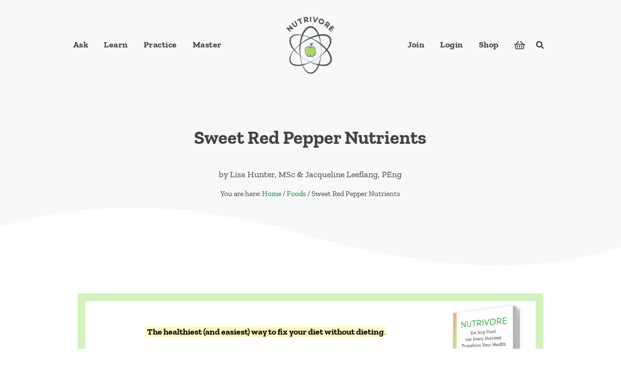

--- FILE ---
content_type: text/html; charset=UTF-8
request_url: https://nutrivore.com/foods/sweet-red-pepper-nutrients/
body_size: 50385
content:
<!DOCTYPE html>
<html lang="en-US">
<head>
<meta charset="UTF-8"><link rel="preconnect" href="https://www.googletagmanager.com"><link rel="preload" class="maipe-preload" href="https://nutrivore.com/wp-content/uploads/2021/06/nutrivore-logo-3-@2x.png" as="image">
<meta name="viewport" content="width=device-width, initial-scale=1">
<link rel="preconnect" href="https://cdn.privacy-mgmt.com"><link rel="preconnect" href="https://securepubads.g.doubleclick.net"><script async id="mai-publisher-gpt" src="https://securepubads.g.doubleclick.net/tag/js/gpt.js"></script><title>Sweet Red Pepper Nutrients</title>
<link data-rocket-prefetch href="https://rules.quantcount.com" rel="dns-prefetch">
<link data-rocket-prefetch href="https://diffuser-cdn.app-us1.com" rel="dns-prefetch">
<link data-rocket-prefetch href="https://secure.quantserve.com" rel="dns-prefetch">
<link data-rocket-prefetch href="https://www.googletagmanager.com" rel="dns-prefetch">
<link data-rocket-prefetch href="https://securepubads.g.doubleclick.net" rel="dns-prefetch">
<link data-rocket-prefetch href="https://cdn.privacy-mgmt.com" rel="dns-prefetch">
<link data-rocket-prefetch href="https://prism.app-us1.com" rel="dns-prefetch">
<link data-rocket-prefetch href="https://trackcmp.net" rel="dns-prefetch">
<link data-rocket-prefetch href="https://www.nutrivorenewsletter.com" rel="dns-prefetch"><link rel="preload" data-rocket-preload as="image" href="https://nutrivore.com/wp-content/uploads/2023/10/Nutrivore-PB-Left-No-Quote-update-close.png" imagesrcset="https://nutrivore.com/wp-content/uploads/2023/10/Nutrivore-PB-Left-No-Quote-update-close-230x300.png 230w, https://nutrivore.com/wp-content/uploads/2023/10/Nutrivore-PB-Left-No-Quote-update-close.png 331w" imagesizes="(max-width: 331px) 100vw, 331px" fetchpriority="high">
<meta name="robots" content="max-image-preview:large">
<link rel="dns-prefetch" href="//nutrivore.com">
<link rel="dns-prefetch" href="//www.googletagmanager.com">

<link rel="alternate" type="application/rss+xml" title="Nutrivore » Feed" href="https://nutrivore.com/feed/">
<link rel="alternate" type="application/rss+xml" title="Nutrivore » Comments Feed" href="https://nutrivore.com/comments/feed/">
<link rel="preload" class="mai-preload" href="https://nutrivore.com/wp-content/fonts/zilla-slab/dFa4ZfeM_74wlPZtksIFaj8K_1SM.woff2" as="font" type="font/woff2" crossorigin>
<link rel="preload" class="mai-preload" href="https://nutrivore.com/wp-content/fonts/zilla-slab/dFa6ZfeM_74wlPZtksIFajo6_Q.woff2" as="font" type="font/woff2" crossorigin>
<link rel="preload" class="mai-preload" href="https://nutrivore.com/wp-content/fonts/work-sans/QGY_z_wNahGAdqQ43RhVcIgYT2Xz5u32K3vXBi8Jpg.woff2" as="font" type="font/woff2" crossorigin>
<link rel="alternate" title="oEmbed (JSON)" type="application/json+oembed" href="https://nutrivore.com/wp-json/oembed/1.0/embed?url=https%3A%2F%2Fnutrivore.com%2Ffoods%2Fsweet-red-pepper-nutrients%2F">
<link rel="alternate" title="oEmbed (XML)" type="text/xml+oembed" href="https://nutrivore.com/wp-json/oembed/1.0/embed?url=https%3A%2F%2Fnutrivore.com%2Ffoods%2Fsweet-red-pepper-nutrients%2F&format=xml">
<link rel="canonical" href="https://nutrivore.com/foods/sweet-red-pepper-nutrients/">
<style id="wp-img-auto-sizes-contain-inline-css">img:is([sizes=auto i],[sizes^="auto," i]){contain-intrinsic-size:3000px 1500px}</style>
<link rel="stylesheet" id="wprm-public-css" href="https://nutrivore.com/wp-content/plugins/wp-recipe-maker/dist/public-modern.css?ver=10.3.2" media="all">
<link rel="stylesheet" id="wp-block-library-css" href="https://nutrivore.com/wp-includes/css/dist/block-library/style.min.css?ver=6.9" media="all">
<style id="wp-block-button-inline-css">.wp-block-button__link{align-content:center;box-sizing:border-box;cursor:pointer;display:inline-block;height:100%;text-align:center;word-break:break-word}.wp-block-button__link.aligncenter{text-align:center}.wp-block-button__link.alignright{text-align:right}:where(.wp-block-button__link){border-radius:9999px;box-shadow:none;padding:calc(.667em + 2px) calc(1.333em + 2px);text-decoration:none}.wp-block-button[style*=text-decoration] .wp-block-button__link{text-decoration:inherit}.wp-block-buttons>.wp-block-button.has-custom-width{max-width:none}.wp-block-buttons>.wp-block-button.has-custom-width .wp-block-button__link{width:100%}.wp-block-buttons>.wp-block-button.has-custom-font-size .wp-block-button__link{font-size:inherit}.wp-block-buttons>.wp-block-button.wp-block-button__width-25{width:calc(25% - var(--wp--style--block-gap,.5em)*.75)}.wp-block-buttons>.wp-block-button.wp-block-button__width-50{width:calc(50% - var(--wp--style--block-gap,.5em)*.5)}.wp-block-buttons>.wp-block-button.wp-block-button__width-75{width:calc(75% - var(--wp--style--block-gap,.5em)*.25)}.wp-block-buttons>.wp-block-button.wp-block-button__width-100{flex-basis:100%;width:100%}.wp-block-buttons.is-vertical>.wp-block-button.wp-block-button__width-25{width:25%}.wp-block-buttons.is-vertical>.wp-block-button.wp-block-button__width-50{width:50%}.wp-block-buttons.is-vertical>.wp-block-button.wp-block-button__width-75{width:75%}.wp-block-button.is-style-squared,.wp-block-button__link.wp-block-button.is-style-squared{border-radius:0}.wp-block-button.no-border-radius,.wp-block-button__link.no-border-radius{border-radius:0!important}:root :where(.wp-block-button .wp-block-button__link.is-style-outline),:root :where(.wp-block-button.is-style-outline>.wp-block-button__link){border:2px solid;padding:.667em 1.333em}:root :where(.wp-block-button .wp-block-button__link.is-style-outline:not(.has-text-color)),:root :where(.wp-block-button.is-style-outline>.wp-block-button__link:not(.has-text-color)){color:currentColor}:root :where(.wp-block-button .wp-block-button__link.is-style-outline:not(.has-background)),:root :where(.wp-block-button.is-style-outline>.wp-block-button__link:not(.has-background)){background-color:initial;background-image:none}</style>
<link rel="stylesheet" id="wp-block-cover-css" href="https://nutrivore.com/wp-includes/blocks/cover/style.min.css?ver=6.9" media="all">
<style id="wp-block-heading-inline-css">h1:where(.wp-block-heading).has-background,h2:where(.wp-block-heading).has-background,h3:where(.wp-block-heading).has-background,h4:where(.wp-block-heading).has-background,h5:where(.wp-block-heading).has-background,h6:where(.wp-block-heading).has-background{padding:1.25em 2.375em}h1.has-text-align-left[style*=writing-mode]:where([style*=vertical-lr]),h1.has-text-align-right[style*=writing-mode]:where([style*=vertical-rl]),h2.has-text-align-left[style*=writing-mode]:where([style*=vertical-lr]),h2.has-text-align-right[style*=writing-mode]:where([style*=vertical-rl]),h3.has-text-align-left[style*=writing-mode]:where([style*=vertical-lr]),h3.has-text-align-right[style*=writing-mode]:where([style*=vertical-rl]),h4.has-text-align-left[style*=writing-mode]:where([style*=vertical-lr]),h4.has-text-align-right[style*=writing-mode]:where([style*=vertical-rl]),h5.has-text-align-left[style*=writing-mode]:where([style*=vertical-lr]),h5.has-text-align-right[style*=writing-mode]:where([style*=vertical-rl]),h6.has-text-align-left[style*=writing-mode]:where([style*=vertical-lr]),h6.has-text-align-right[style*=writing-mode]:where([style*=vertical-rl]){rotate:180deg}</style>
<style id="wp-block-image-inline-css">.wp-block-image>a,.wp-block-image>figure>a{display:inline-block}.wp-block-image img{box-sizing:border-box;height:auto;max-width:100%;vertical-align:bottom}@media not (prefers-reduced-motion){.wp-block-image img.hide{visibility:hidden}.wp-block-image img.show{animation:show-content-image .4s}}.wp-block-image[style*=border-radius] img,.wp-block-image[style*=border-radius]>a{border-radius:inherit}.wp-block-image.has-custom-border img{box-sizing:border-box}.wp-block-image.aligncenter{text-align:center}.wp-block-image.alignfull>a,.wp-block-image.alignwide>a{width:100%}.wp-block-image.alignfull img,.wp-block-image.alignwide img{height:auto;width:100%}.wp-block-image .aligncenter,.wp-block-image .alignleft,.wp-block-image .alignright,.wp-block-image.aligncenter,.wp-block-image.alignleft,.wp-block-image.alignright{display:table}.wp-block-image .aligncenter>figcaption,.wp-block-image .alignleft>figcaption,.wp-block-image .alignright>figcaption,.wp-block-image.aligncenter>figcaption,.wp-block-image.alignleft>figcaption,.wp-block-image.alignright>figcaption{caption-side:bottom;display:table-caption}.wp-block-image .alignleft{float:left;margin:.5em 1em .5em 0}.wp-block-image .alignright{float:right;margin:.5em 0 .5em 1em}.wp-block-image .aligncenter{margin-left:auto;margin-right:auto}.wp-block-image :where(figcaption){margin-bottom:1em;margin-top:.5em}.wp-block-image.is-style-circle-mask img{border-radius:9999px}@supports ((-webkit-mask-image:none) or (mask-image:none)) or (-webkit-mask-image:none){.wp-block-image.is-style-circle-mask img{border-radius:0;-webkit-mask-image:url('data:image/svg+xml;utf8,<svg viewBox="0 0 100 100" xmlns="http://www.w3.org/2000/svg"><circle cx="50" cy="50" r="50"/>');mask-image:url('data:image/svg+xml;utf8,<svg viewBox="0 0 100 100" xmlns="http://www.w3.org/2000/svg"><circle cx="50" cy="50" r="50"/>');mask-mode:alpha;-webkit-mask-position:center;mask-position:center;-webkit-mask-repeat:no-repeat;mask-repeat:no-repeat;-webkit-mask-size:contain;mask-size:contain}}:root :where(.wp-block-image.is-style-rounded img,.wp-block-image .is-style-rounded img){border-radius:9999px}.wp-block-image figure{margin:0}.wp-lightbox-container{display:flex;flex-direction:column;position:relative}.wp-lightbox-container img{cursor:zoom-in}.wp-lightbox-container img:hover+button{opacity:1}.wp-lightbox-container button{align-items:center;backdrop-filter:blur(16px) saturate(180%);background-color:#5a5a5a40;border:0;border-radius:4px;cursor:zoom-in;display:flex;height:20px;justify-content:center;opacity:0;padding:0;position:absolute;right:16px;text-align:center;top:16px;width:20px;z-index:100}@media not (prefers-reduced-motion){.wp-lightbox-container button{transition:opacity .2s ease}}.wp-lightbox-container button:focus-visible{outline:3px auto #5a5a5a40;outline:3px auto -webkit-focus-ring-color;outline-offset:3px}.wp-lightbox-container button:hover{cursor:pointer;opacity:1}.wp-lightbox-container button:focus{opacity:1}.wp-lightbox-container button:focus,.wp-lightbox-container button:hover,.wp-lightbox-container button:not(:hover):not(:active):not(.has-background){background-color:#5a5a5a40;border:0}.wp-lightbox-overlay{box-sizing:border-box;cursor:zoom-out;height:100vh;left:0;overflow:hidden;position:fixed;top:0;visibility:hidden;width:100%;z-index:100000}.wp-lightbox-overlay .close-button{align-items:center;cursor:pointer;display:flex;justify-content:center;min-height:40px;min-width:40px;padding:0;position:absolute;right:calc(env(safe-area-inset-right) + 16px);top:calc(env(safe-area-inset-top) + 16px);z-index:5000000}.wp-lightbox-overlay .close-button:focus,.wp-lightbox-overlay .close-button:hover,.wp-lightbox-overlay .close-button:not(:hover):not(:active):not(.has-background){background:none;border:0}.wp-lightbox-overlay .lightbox-image-container{height:var(--wp--lightbox-container-height);left:50%;overflow:hidden;position:absolute;top:50%;transform:translate(-50%,-50%);transform-origin:top left;width:var(--wp--lightbox-container-width);z-index:9999999999}.wp-lightbox-overlay .wp-block-image{align-items:center;box-sizing:border-box;display:flex;height:100%;justify-content:center;margin:0;position:relative;transform-origin:0;width:100%;z-index:3000000}.wp-lightbox-overlay .wp-block-image img{height:var(--wp--lightbox-image-height);min-height:var(--wp--lightbox-image-height);min-width:var(--wp--lightbox-image-width);width:var(--wp--lightbox-image-width)}.wp-lightbox-overlay .wp-block-image figcaption{display:none}.wp-lightbox-overlay button{background:none;border:0}.wp-lightbox-overlay .scrim{background-color:#fff;height:100%;opacity:.9;position:absolute;width:100%;z-index:2000000}.wp-lightbox-overlay.active{visibility:visible}@media not (prefers-reduced-motion){.wp-lightbox-overlay.active{animation:turn-on-visibility .25s both}.wp-lightbox-overlay.active img{animation:turn-on-visibility .35s both}.wp-lightbox-overlay.show-closing-animation:not(.active){animation:turn-off-visibility .35s both}.wp-lightbox-overlay.show-closing-animation:not(.active) img{animation:turn-off-visibility .25s both}.wp-lightbox-overlay.zoom.active{animation:none;opacity:1;visibility:visible}.wp-lightbox-overlay.zoom.active .lightbox-image-container{animation:lightbox-zoom-in .4s}.wp-lightbox-overlay.zoom.active .lightbox-image-container img{animation:none}.wp-lightbox-overlay.zoom.active .scrim{animation:turn-on-visibility .4s forwards}.wp-lightbox-overlay.zoom.show-closing-animation:not(.active){animation:none}.wp-lightbox-overlay.zoom.show-closing-animation:not(.active) .lightbox-image-container{animation:lightbox-zoom-out .4s}.wp-lightbox-overlay.zoom.show-closing-animation:not(.active) .lightbox-image-container img{animation:none}.wp-lightbox-overlay.zoom.show-closing-animation:not(.active) .scrim{animation:turn-off-visibility .4s forwards}}@keyframes show-content-image{0%{visibility:hidden}99%{visibility:hidden}to{visibility:visible}}@keyframes turn-on-visibility{0%{opacity:0}to{opacity:1}}@keyframes turn-off-visibility{0%{opacity:1;visibility:visible}99%{opacity:0;visibility:visible}to{opacity:0;visibility:hidden}}@keyframes lightbox-zoom-in{0%{transform:translate(calc((-100vw + var(--wp--lightbox-scrollbar-width))/2 + var(--wp--lightbox-initial-left-position)),calc(-50vh + var(--wp--lightbox-initial-top-position))) scale(var(--wp--lightbox-scale))}to{transform:translate(-50%,-50%) scale(1)}}@keyframes lightbox-zoom-out{0%{transform:translate(-50%,-50%) scale(1);visibility:visible}99%{visibility:visible}to{transform:translate(calc((-100vw + var(--wp--lightbox-scrollbar-width))/2 + var(--wp--lightbox-initial-left-position)),calc(-50vh + var(--wp--lightbox-initial-top-position))) scale(var(--wp--lightbox-scale));visibility:hidden}}</style>
<style id="wp-block-image-theme-inline-css">:root :where(.wp-block-image figcaption){color:#555;font-size:13px;text-align:center}.is-dark-theme :root :where(.wp-block-image figcaption){color:#fffa6}.wp-block-image{margin:0 0 1em}</style>
<style id="wp-block-list-inline-css">ol,ul{box-sizing:border-box}:root :where(.wp-block-list.has-background){padding:1.25em 2.375em}</style>
<style id="wp-block-media-text-inline-css">.wp-block-media-text{box-sizing:border-box;/*!rtl:begin:ignore*/direction:ltr;/*!rtl:end:ignore*/display:grid;grid-template-columns:50% 1fr;grid-template-rows:auto}.wp-block-media-text.has-media-on-the-right{grid-template-columns:1fr 50%}.wp-block-media-text.is-vertically-aligned-top>.wp-block-media-text__content,.wp-block-media-text.is-vertically-aligned-top>.wp-block-media-text__media{align-self:start}.wp-block-media-text.is-vertically-aligned-center>.wp-block-media-text__content,.wp-block-media-text.is-vertically-aligned-center>.wp-block-media-text__media,.wp-block-media-text>.wp-block-media-text__content,.wp-block-media-text>.wp-block-media-text__media{align-self:center}.wp-block-media-text.is-vertically-aligned-bottom>.wp-block-media-text__content,.wp-block-media-text.is-vertically-aligned-bottom>.wp-block-media-text__media{align-self:end}.wp-block-media-text>.wp-block-media-text__media{/*!rtl:begin:ignore*/grid-column:1;grid-row:1;/*!rtl:end:ignore*/margin:0}.wp-block-media-text>.wp-block-media-text__content{direction:ltr;/*!rtl:begin:ignore*/grid-column:2;grid-row:1;/*!rtl:end:ignore*/padding:0 8%;word-break:break-word}.wp-block-media-text.has-media-on-the-right>.wp-block-media-text__media{/*!rtl:begin:ignore*/grid-column:2;grid-row:1
/*!rtl:end:ignore*/}.wp-block-media-text.has-media-on-the-right>.wp-block-media-text__content{/*!rtl:begin:ignore*/grid-column:1;grid-row:1
/*!rtl:end:ignore*/}.wp-block-media-text__media a{display:block}.wp-block-media-text__media img,.wp-block-media-text__media video{height:auto;max-width:unset;vertical-align:middle;width:100%}.wp-block-media-text.is-image-fill>.wp-block-media-text__media{background-size:cover;height:100%;min-height:250px}.wp-block-media-text.is-image-fill>.wp-block-media-text__media>a{display:block;height:100%}.wp-block-media-text.is-image-fill>.wp-block-media-text__media img{height:1px;margin:-1px;overflow:hidden;padding:0;position:absolute;width:1px;clip:rect(0,0,0,0);border:0}.wp-block-media-text.is-image-fill-element>.wp-block-media-text__media{height:100%;min-height:250px}.wp-block-media-text.is-image-fill-element>.wp-block-media-text__media>a{display:block;height:100%}.wp-block-media-text.is-image-fill-element>.wp-block-media-text__media img{height:100%;object-fit:cover;width:100%}@media (max-width:600px){.wp-block-media-text.is-stacked-on-mobile{grid-template-columns:100%!important}.wp-block-media-text.is-stacked-on-mobile>.wp-block-media-text__media{grid-column:1;grid-row:1}.wp-block-media-text.is-stacked-on-mobile>.wp-block-media-text__content{grid-column:1;grid-row:2}}</style>
<link rel="stylesheet" id="wp-block-navigation-css" href="https://nutrivore.com/wp-includes/blocks/navigation/style.min.css?ver=6.9" media="all">
<style id="wp-block-navigation-link-inline-css">.wp-block-navigation .wp-block-navigation-item__label{overflow-wrap:break-word}.wp-block-navigation .wp-block-navigation-item__description{display:none}.link-ui-tools{outline:1px solid #f0f0f0;padding:8px}.link-ui-block-inserter{padding-top:8px}.link-ui-block-inserter__back{margin-left:8px;text-transform:uppercase}</style>
<style id="wp-block-buttons-inline-css">.wp-block-buttons{box-sizing:border-box}.wp-block-buttons.is-vertical{flex-direction:column}.wp-block-buttons.is-vertical>.wp-block-button:last-child{margin-bottom:0}.wp-block-buttons>.wp-block-button{display:inline-block;margin:0}.wp-block-buttons.is-content-justification-left{justify-content:flex-start}.wp-block-buttons.is-content-justification-left.is-vertical{align-items:flex-start}.wp-block-buttons.is-content-justification-center{justify-content:center}.wp-block-buttons.is-content-justification-center.is-vertical{align-items:center}.wp-block-buttons.is-content-justification-right{justify-content:flex-end}.wp-block-buttons.is-content-justification-right.is-vertical{align-items:flex-end}.wp-block-buttons.is-content-justification-space-between{justify-content:space-between}.wp-block-buttons.aligncenter{text-align:center}.wp-block-buttons:not(.is-content-justification-space-between,.is-content-justification-right,.is-content-justification-left,.is-content-justification-center) .wp-block-button.aligncenter{margin-left:auto;margin-right:auto;width:100%}.wp-block-buttons[style*=text-decoration] .wp-block-button,.wp-block-buttons[style*=text-decoration] .wp-block-button__link{text-decoration:inherit}.wp-block-buttons.has-custom-font-size .wp-block-button__link{font-size:inherit}.wp-block-buttons .wp-block-button__link{width:100%}.wp-block-button.aligncenter{text-align:center}</style>
<style id="wp-block-code-inline-css">.wp-block-code{box-sizing:border-box}.wp-block-code code{/*!rtl:begin:ignore*/direction:ltr;display:block;font-family:inherit;overflow-wrap:break-word;text-align:initial;white-space:pre-wrap
/*!rtl:end:ignore*/}</style>
<style id="wp-block-code-theme-inline-css">.wp-block-code{border:1px solid #ccc;border-radius:4px;font-family:Menlo,Consolas,monaco,monospace;padding:.8em 1em}</style>
<style id="wp-block-group-inline-css">.wp-block-group{box-sizing:border-box}:where(.wp-block-group.wp-block-group-is-layout-constrained){position:relative}</style>
<style id="wp-block-group-theme-inline-css">:where(.wp-block-group.has-background){padding:1.25em 2.375em}</style>
<style id="wp-block-paragraph-inline-css">.is-small-text{font-size:.875em}.is-regular-text{font-size:1em}.is-large-text{font-size:2.25em}.is-larger-text{font-size:3em}.has-drop-cap:not(:focus):first-letter{float:left;font-size:8.4em;font-style:normal;font-weight:100;line-height:.68;margin:.05em .1em 0 0;text-transform:uppercase}body.rtl .has-drop-cap:not(:focus):first-letter{float:none;margin-left:.1em}p.has-drop-cap.has-background{overflow:hidden}:root :where(p.has-background){padding:1.25em 2.375em}:where(p.has-text-color:not(.has-link-color)) a{color:inherit}p.has-text-align-left[style*="writing-mode:vertical-lr"],p.has-text-align-right[style*="writing-mode:vertical-rl"]{rotate:180deg}</style>
<style id="wp-block-pullquote-inline-css">.wp-block-pullquote{box-sizing:border-box;margin:0 0 1em;overflow-wrap:break-word;padding:4em 0;text-align:center}.wp-block-pullquote blockquote,.wp-block-pullquote p{color:inherit}.wp-block-pullquote blockquote{margin:0}.wp-block-pullquote p{margin-top:0}.wp-block-pullquote p:last-child{margin-bottom:0}.wp-block-pullquote.alignleft,.wp-block-pullquote.alignright{max-width:420px}.wp-block-pullquote cite,.wp-block-pullquote footer{position:relative}.wp-block-pullquote .has-text-color a{color:inherit}.wp-block-pullquote.has-text-align-left blockquote{text-align:left}.wp-block-pullquote.has-text-align-right blockquote{text-align:right}.wp-block-pullquote.has-text-align-center blockquote{text-align:center}.wp-block-pullquote.is-style-solid-color{border:0}.wp-block-pullquote.is-style-solid-color blockquote{margin-left:auto;margin-right:auto;max-width:60%}.wp-block-pullquote.is-style-solid-color blockquote p{font-size:2em;margin-bottom:0;margin-top:0}.wp-block-pullquote.is-style-solid-color blockquote cite{font-style:normal;text-transform:none}.wp-block-pullquote :where(cite){color:inherit;display:block}</style>
<style id="wp-block-pullquote-theme-inline-css">.wp-block-pullquote{border-bottom:4px solid;border-top:4px solid;color:currentColor;margin-bottom:1.75em}.wp-block-pullquote :where(cite),.wp-block-pullquote :where(footer),.wp-block-pullquote__citation{color:currentColor;font-size:.8125em;font-style:normal;text-transform:uppercase}</style>
<style id="wp-block-separator-inline-css">@charset UTF-8;.wp-block-separator{border:0;border-top:2px solid}:root :where(.wp-block-separator.is-style-dots){height:auto;line-height:1;text-align:center}:root :where(.wp-block-separator.is-style-dots):before{color:currentColor;content:"···";font-family:serif;font-size:1.5em;letter-spacing:2em;padding-left:2em}.wp-block-separator.is-style-dots{background:none!important;border:0!important}</style>
<style id="wp-block-separator-theme-inline-css">.wp-block-separator.has-css-opacity{opacity:.4}.wp-block-separator{border:0;border-bottom:2px solid;margin-left:auto;margin-right:auto}.wp-block-separator.has-alpha-channel-opacity{opacity:1}.wp-block-separator:not(.is-style-wide):not(.is-style-dots){width:100px}.wp-block-separator.has-background:not(.is-style-dots){border-bottom:none;height:1px}.wp-block-separator.has-background:not(.is-style-wide):not(.is-style-dots){height:2px}</style>
<link rel="stylesheet" id="wp-block-social-links-css" href="https://nutrivore.com/wp-includes/blocks/social-links/style.min.css?ver=6.9" media="all">
<style id="wp-block-spacer-inline-css">.wp-block-spacer{clear:both}</style>
<style id="wp-block-table-inline-css">.wp-block-table{overflow-x:auto}.wp-block-table table{border-collapse:collapse;width:100%}.wp-block-table thead{border-bottom:3px solid}.wp-block-table tfoot{border-top:3px solid}.wp-block-table td,.wp-block-table th{border:1px solid;padding:.5em}.wp-block-table .has-fixed-layout{table-layout:fixed;width:100%}.wp-block-table .has-fixed-layout td,.wp-block-table .has-fixed-layout th{word-break:break-word}.wp-block-table.aligncenter,.wp-block-table.alignleft,.wp-block-table.alignright{display:table;width:auto}.wp-block-table.aligncenter td,.wp-block-table.aligncenter th,.wp-block-table.alignleft td,.wp-block-table.alignleft th,.wp-block-table.alignright td,.wp-block-table.alignright th{word-break:break-word}.wp-block-table .has-subtle-light-gray-background-color{background-color:#f3f4f5}.wp-block-table .has-subtle-pale-green-background-color{background-color:#e9fbe5}.wp-block-table .has-subtle-pale-blue-background-color{background-color:#e7f5fe}.wp-block-table .has-subtle-pale-pink-background-color{background-color:#fcf0ef}.wp-block-table.is-style-stripes{background-color:initial;border-collapse:inherit;border-spacing:0}.wp-block-table.is-style-stripes tbody tr:nth-child(odd){background-color:#f0f0f0}.wp-block-table.is-style-stripes.has-subtle-light-gray-background-color tbody tr:nth-child(odd){background-color:#f3f4f5}.wp-block-table.is-style-stripes.has-subtle-pale-green-background-color tbody tr:nth-child(odd){background-color:#e9fbe5}.wp-block-table.is-style-stripes.has-subtle-pale-blue-background-color tbody tr:nth-child(odd){background-color:#e7f5fe}.wp-block-table.is-style-stripes.has-subtle-pale-pink-background-color tbody tr:nth-child(odd){background-color:#fcf0ef}.wp-block-table.is-style-stripes td,.wp-block-table.is-style-stripes th{border-color:#0000}.wp-block-table.is-style-stripes{border-bottom:1px solid #f0f0f0}.wp-block-table .has-border-color td,.wp-block-table .has-border-color th,.wp-block-table .has-border-color tr,.wp-block-table .has-border-color>*{border-color:inherit}.wp-block-table table[style*=border-top-color] tr:first-child,.wp-block-table table[style*=border-top-color] tr:first-child td,.wp-block-table table[style*=border-top-color] tr:first-child th,.wp-block-table table[style*=border-top-color]>*,.wp-block-table table[style*=border-top-color]>* td,.wp-block-table table[style*=border-top-color]>* th{border-top-color:inherit}.wp-block-table table[style*=border-top-color] tr:not(:first-child){border-top-color:initial}.wp-block-table table[style*=border-right-color] td:last-child,.wp-block-table table[style*=border-right-color] th,.wp-block-table table[style*=border-right-color] tr,.wp-block-table table[style*=border-right-color]>*{border-right-color:inherit}.wp-block-table table[style*=border-bottom-color] tr:last-child,.wp-block-table table[style*=border-bottom-color] tr:last-child td,.wp-block-table table[style*=border-bottom-color] tr:last-child th,.wp-block-table table[style*=border-bottom-color]>*,.wp-block-table table[style*=border-bottom-color]>* td,.wp-block-table table[style*=border-bottom-color]>* th{border-bottom-color:inherit}.wp-block-table table[style*=border-bottom-color] tr:not(:last-child){border-bottom-color:initial}.wp-block-table table[style*=border-left-color] td:first-child,.wp-block-table table[style*=border-left-color] th,.wp-block-table table[style*=border-left-color] tr,.wp-block-table table[style*=border-left-color]>*{border-left-color:inherit}.wp-block-table table[style*=border-style] td,.wp-block-table table[style*=border-style] th,.wp-block-table table[style*=border-style] tr,.wp-block-table table[style*=border-style]>*{border-style:inherit}.wp-block-table table[style*=border-width] td,.wp-block-table table[style*=border-width] th,.wp-block-table table[style*=border-width] tr,.wp-block-table table[style*=border-width]>*{border-style:inherit;border-width:inherit}</style>
<style id="wp-block-table-theme-inline-css">.wp-block-table{margin:0 0 1em}.wp-block-table td,.wp-block-table th{word-break:normal}.wp-block-table :where(figcaption){color:#555;font-size:13px;text-align:center}.is-dark-theme .wp-block-table :where(figcaption){color:#fffa6}</style>
<style id="global-styles-inline-css">:root{--wp--preset--aspect-ratio--square:1;--wp--preset--aspect-ratio--4-3:4/3;--wp--preset--aspect-ratio--3-4:3/4;--wp--preset--aspect-ratio--3-2:3/2;--wp--preset--aspect-ratio--2-3:2/3;--wp--preset--aspect-ratio--16-9:16/9;--wp--preset--aspect-ratio--9-16:9/16;--wp--preset--color--black:#000;--wp--preset--color--cyan-bluish-gray:#abb8c3;--wp--preset--color--white:#fff;--wp--preset--color--pale-pink:#f78da7;--wp--preset--color--vivid-red:#cf2e2e;--wp--preset--color--luminous-vivid-orange:#ff6900;--wp--preset--color--luminous-vivid-amber:#fcb900;--wp--preset--color--light-green-cyan:#7bdcb5;--wp--preset--color--vivid-green-cyan:#00d084;--wp--preset--color--pale-cyan-blue:#8ed1fc;--wp--preset--color--vivid-cyan-blue:#0693e3;--wp--preset--color--vivid-purple:#9b51e0;--wp--preset--gradient--vivid-cyan-blue-to-vivid-purple:linear-gradient(135deg,rgb(6,147,227) 0%,rgb(155,81,224) 100%);--wp--preset--gradient--light-green-cyan-to-vivid-green-cyan:linear-gradient(135deg,rgb(122,220,180) 0%,rgb(0,208,130) 100%);--wp--preset--gradient--luminous-vivid-amber-to-luminous-vivid-orange:linear-gradient(135deg,rgb(252,185,0) 0%,rgb(255,105,0) 100%);--wp--preset--gradient--luminous-vivid-orange-to-vivid-red:linear-gradient(135deg,rgb(255,105,0) 0%,rgb(207,46,46) 100%);--wp--preset--gradient--very-light-gray-to-cyan-bluish-gray:linear-gradient(135deg,rgb(238,238,238) 0%,rgb(169,184,195) 100%);--wp--preset--gradient--cool-to-warm-spectrum:linear-gradient(135deg,rgb(74,234,220) 0%,rgb(151,120,209) 20%,rgb(207,42,186) 40%,rgb(238,44,130) 60%,rgb(251,105,98) 80%,rgb(254,248,76) 100%);--wp--preset--gradient--blush-light-purple:linear-gradient(135deg,rgb(255,206,236) 0%,rgb(152,150,240) 100%);--wp--preset--gradient--blush-bordeaux:linear-gradient(135deg,rgb(254,205,165) 0%,rgb(254,45,45) 50%,rgb(107,0,62) 100%);--wp--preset--gradient--luminous-dusk:linear-gradient(135deg,rgb(255,203,112) 0%,rgb(199,81,192) 50%,rgb(65,88,208) 100%);--wp--preset--gradient--pale-ocean:linear-gradient(135deg,rgb(255,245,203) 0%,rgb(182,227,212) 50%,rgb(51,167,181) 100%);--wp--preset--gradient--electric-grass:linear-gradient(135deg,rgb(202,248,128) 0%,rgb(113,206,126) 100%);--wp--preset--gradient--midnight:linear-gradient(135deg,rgb(2,3,129) 0%,rgb(40,116,252) 100%);--wp--preset--font-size--small:13px;--wp--preset--font-size--medium:20px;--wp--preset--font-size--large:36px;--wp--preset--font-size--x-large:42px;--wp--preset--spacing--20:.44rem;--wp--preset--spacing--30:.67rem;--wp--preset--spacing--40:1rem;--wp--preset--spacing--50:1.5rem;--wp--preset--spacing--60:2.25rem;--wp--preset--spacing--70:3.38rem;--wp--preset--spacing--80:5.06rem;--wp--preset--shadow--natural:6px 6px 9px rgba(0,0,0,.2);--wp--preset--shadow--deep:12px 12px 50px rgba(0,0,0,.4);--wp--preset--shadow--sharp:6px 6px 0px rgba(0,0,0,.2);--wp--preset--shadow--outlined:6px 6px 0px -3px rgb(255,255,255),6px 6px rgb(0,0,0);--wp--preset--shadow--crisp:6px 6px 0px rgb(0,0,0)}:where(.is-layout-flex){gap:.5em}:where(.is-layout-grid){gap:.5em}body .is-layout-flex{display:flex}.is-layout-flex{flex-wrap:wrap;align-items:center}.is-layout-flex>:is(*,div){margin:0}body .is-layout-grid{display:grid}.is-layout-grid>:is(*,div){margin:0}:where(.wp-block-columns.is-layout-flex){gap:2em}:where(.wp-block-columns.is-layout-grid){gap:2em}:where(.wp-block-post-template.is-layout-flex){gap:1.25em}:where(.wp-block-post-template.is-layout-grid){gap:1.25em}.has-black-color{color:var(--wp--preset--color--black)!important}.has-cyan-bluish-gray-color{color:var(--wp--preset--color--cyan-bluish-gray)!important}.has-white-color{color:var(--wp--preset--color--white)!important}.has-pale-pink-color{color:var(--wp--preset--color--pale-pink)!important}.has-vivid-red-color{color:var(--wp--preset--color--vivid-red)!important}.has-luminous-vivid-orange-color{color:var(--wp--preset--color--luminous-vivid-orange)!important}.has-luminous-vivid-amber-color{color:var(--wp--preset--color--luminous-vivid-amber)!important}.has-light-green-cyan-color{color:var(--wp--preset--color--light-green-cyan)!important}.has-vivid-green-cyan-color{color:var(--wp--preset--color--vivid-green-cyan)!important}.has-pale-cyan-blue-color{color:var(--wp--preset--color--pale-cyan-blue)!important}.has-vivid-cyan-blue-color{color:var(--wp--preset--color--vivid-cyan-blue)!important}.has-vivid-purple-color{color:var(--wp--preset--color--vivid-purple)!important}.has-black-background-color{background-color:var(--wp--preset--color--black)!important}.has-cyan-bluish-gray-background-color{background-color:var(--wp--preset--color--cyan-bluish-gray)!important}.has-white-background-color{background-color:var(--wp--preset--color--white)!important}.has-pale-pink-background-color{background-color:var(--wp--preset--color--pale-pink)!important}.has-vivid-red-background-color{background-color:var(--wp--preset--color--vivid-red)!important}.has-luminous-vivid-orange-background-color{background-color:var(--wp--preset--color--luminous-vivid-orange)!important}.has-luminous-vivid-amber-background-color{background-color:var(--wp--preset--color--luminous-vivid-amber)!important}.has-light-green-cyan-background-color{background-color:var(--wp--preset--color--light-green-cyan)!important}.has-vivid-green-cyan-background-color{background-color:var(--wp--preset--color--vivid-green-cyan)!important}.has-pale-cyan-blue-background-color{background-color:var(--wp--preset--color--pale-cyan-blue)!important}.has-vivid-cyan-blue-background-color{background-color:var(--wp--preset--color--vivid-cyan-blue)!important}.has-vivid-purple-background-color{background-color:var(--wp--preset--color--vivid-purple)!important}.has-black-border-color{border-color:var(--wp--preset--color--black)!important}.has-cyan-bluish-gray-border-color{border-color:var(--wp--preset--color--cyan-bluish-gray)!important}.has-white-border-color{border-color:var(--wp--preset--color--white)!important}.has-pale-pink-border-color{border-color:var(--wp--preset--color--pale-pink)!important}.has-vivid-red-border-color{border-color:var(--wp--preset--color--vivid-red)!important}.has-luminous-vivid-orange-border-color{border-color:var(--wp--preset--color--luminous-vivid-orange)!important}.has-luminous-vivid-amber-border-color{border-color:var(--wp--preset--color--luminous-vivid-amber)!important}.has-light-green-cyan-border-color{border-color:var(--wp--preset--color--light-green-cyan)!important}.has-vivid-green-cyan-border-color{border-color:var(--wp--preset--color--vivid-green-cyan)!important}.has-pale-cyan-blue-border-color{border-color:var(--wp--preset--color--pale-cyan-blue)!important}.has-vivid-cyan-blue-border-color{border-color:var(--wp--preset--color--vivid-cyan-blue)!important}.has-vivid-purple-border-color{border-color:var(--wp--preset--color--vivid-purple)!important}.has-vivid-cyan-blue-to-vivid-purple-gradient-background{background:var(--wp--preset--gradient--vivid-cyan-blue-to-vivid-purple)!important}.has-light-green-cyan-to-vivid-green-cyan-gradient-background{background:var(--wp--preset--gradient--light-green-cyan-to-vivid-green-cyan)!important}.has-luminous-vivid-amber-to-luminous-vivid-orange-gradient-background{background:var(--wp--preset--gradient--luminous-vivid-amber-to-luminous-vivid-orange)!important}.has-luminous-vivid-orange-to-vivid-red-gradient-background{background:var(--wp--preset--gradient--luminous-vivid-orange-to-vivid-red)!important}.has-very-light-gray-to-cyan-bluish-gray-gradient-background{background:var(--wp--preset--gradient--very-light-gray-to-cyan-bluish-gray)!important}.has-cool-to-warm-spectrum-gradient-background{background:var(--wp--preset--gradient--cool-to-warm-spectrum)!important}.has-blush-light-purple-gradient-background{background:var(--wp--preset--gradient--blush-light-purple)!important}.has-blush-bordeaux-gradient-background{background:var(--wp--preset--gradient--blush-bordeaux)!important}.has-luminous-dusk-gradient-background{background:var(--wp--preset--gradient--luminous-dusk)!important}.has-pale-ocean-gradient-background{background:var(--wp--preset--gradient--pale-ocean)!important}.has-electric-grass-gradient-background{background:var(--wp--preset--gradient--electric-grass)!important}.has-midnight-gradient-background{background:var(--wp--preset--gradient--midnight)!important}.has-small-font-size{font-size:var(--wp--preset--font-size--small)!important}.has-medium-font-size{font-size:var(--wp--preset--font-size--medium)!important}.has-large-font-size{font-size:var(--wp--preset--font-size--large)!important}.has-x-large-font-size{font-size:var(--wp--preset--font-size--x-large)!important}:root :where(.wp-block-pullquote){font-size:1.5em;line-height:1.6}</style>
<style id="core-block-supports-inline-css">.wp-container-core-buttons-is-layout-16018d1d{justify-content:center}.wp-container-core-buttons-is-layout-765c4724{justify-content:flex-end}.wp-container-core-buttons-is-layout-51f7783f{justify-content:center;align-items:flex-start}.wp-container-core-social-links-is-layout-23b93fc6{justify-content:flex-start}.wp-container-core-navigation-is-layout-16018d1d{justify-content:center}</style>

<style id="classic-theme-styles-inline-css">/*! This file is auto-generated */
.wp-block-button__link{color:#fff;background-color:#32373c;border-radius:9999px;box-shadow:none;text-decoration:none;padding:calc(.667em + 2px) calc(1.333em + 2px);font-size:1.125em}.wp-block-file__button{background:#32373c;color:#fff;text-decoration:none}</style>
<link rel="stylesheet" id="wprmp-public-css" href="https://nutrivore.com/wp-content/plugins/wp-recipe-maker-premium/dist/public-elite.css?ver=10.3.4" media="all">
<link rel="stylesheet" id="scriptlesssocialsharing-css" href="https://nutrivore.com/wp-content/plugins/scriptless-social-sharing/includes/css/scriptlesssocialsharing-style.css?ver=3.3.1" media="all">
<style id="scriptlesssocialsharing-inline-css">.scriptlesssocialsharing__buttons a.button{padding:12px;flex:1}</style>
<link rel="stylesheet" id="slicewp-style-css" href="https://nutrivore.com/wp-content/plugins/slicewp/assets/css/style-front-end.css?ver=1.2.3" media="all">
<link rel="stylesheet" id="mai-engine-main-css" href="https://nutrivore.com/wp-content/plugins/mai-engine/assets/css/main.min.css?ver=2.38.2-beta.1.122220251900" media="all">
<link rel="stylesheet" id="mai-engine-header-css" href="https://nutrivore.com/wp-content/plugins/mai-engine/assets/css/header.min.css?ver=2.38.2-beta.1.122220251900" media="all">
<link rel="stylesheet" id="mai-engine-page-header-css" href="https://nutrivore.com/wp-content/plugins/mai-engine/assets/css/page-header.min.css?ver=2.38.2-beta.1.122220251900" media="all">
<link rel="stylesheet" id="mai-engine-blocks-css" href="https://nutrivore.com/wp-content/plugins/mai-engine/assets/css/blocks.min.css?ver=2.38.2-beta.1.122220251900" media="all">
<link rel="stylesheet" id="mai-engine-utilities-css" href="https://nutrivore.com/wp-content/plugins/mai-engine/assets/css/utilities.min.css?ver=2.38.2-beta.1.122220251900" media="all">
<link rel="stylesheet" id="mai-engine-theme-css" href="https://nutrivore.com/wp-content/plugins/mai-engine/assets/css/themes/reach.min.css?ver=2.38.2-beta.1.122220251900" media="all">
<link rel="stylesheet" id="mai-engine-desktop-css" href="https://nutrivore.com/wp-content/plugins/mai-engine/assets/css/desktop.min.css?ver=2.38.2-beta.1.122220251900" media="only screen and (min-width:1000px)">
<link rel="stylesheet" id="mai-engine-woocommerce-global-css" href="https://nutrivore.com/wp-content/plugins/mai-engine/assets/css/woocommerce-global.min.css?ver=2.38.2-beta.1.122220251900" media="all">
<link rel="stylesheet" id="nutrivore-css" href="https://nutrivore.com/wp-content/themes/nutrivore/style.css?ver=2.0.4.121720252023" media="all">





<link rel="https://api.w.org/" href="https://nutrivore.com/wp-json/"><link rel="alternate" title="JSON" type="application/json" href="https://nutrivore.com/wp-json/wp/v2/food/6562"><link rel="EditURI" type="application/rsd+xml" title="RSD" href="https://nutrivore.com/xmlrpc.php?rsd">
<meta name="generator" content="Site Kit by Google 1.170.0"><style>.wprm-glossary-term{color:#5A822B;text-decoration:underline;cursor:help}</style><style>.wprm-recipe-template-snippet-basic-buttons{font-family:inherit;font-size:.9em;text-align:center;margin-top:0px;margin-bottom:10px}.wprm-recipe-template-snippet-basic-buttons a{margin:5px;margin:5px}.wprm-recipe-template-snippet-basic-buttons a:first-child{margin-left:0}.wprm-recipe-template-snippet-basic-buttons a:last-child{margin-right:0}.wprm-recipe-template-nutrivore{margin:var(--spacing-xxxxl) auto var(--spacing-xl);overflow:visible!important;box-shadow:var(--shadow)}.wprm-recipe-template-nutrivore>:first-child{border-radius:var(--border-radius) var(--border-radius) 0 0}.wprm-recipe-template-nutrivore>:last-child{border-bottom:var(--border);border-radius:0 0 var(--border-radius) var(--border-radius)}.wprm-recipe-template-nutrivore .wprm-recipe-intro{position:relative;display:flex;flex-direction:column;justify-content:end;align-items:center;gap:.5em;padding:var(--spacing-xl);text-align:center;background:var(--color-header);overflow:hidden;aspect-ratio:4/3}.wprm-recipe-template-nutrivore .wprm-recipe-intro>*:not(.wprm-recipe-image){position:relative;z-index:1;margin:0;padding:var(--spacing-xs) var(--spacing-lg);background:rgba(255,255,255,.8)}.wprm-recipe-template-nutrivore .wprm-recipe-image{position:absolute;top:0;left:0;width:100%;height:100%;object-fit:cover}.wprm-recipe-template-nutrivore .wprm-recipe-name{margin-bottom:var(--spacing-md)}.wprm-recipe-template-nutrivore .wprm-recipe-image img{display:block;width:100%;line-height:0}.wprm-recipe-template-nutrivore .wprm-recipe-meta,.wprm-recipe-template-nutrivore .wprm-recipe-meta-container{display:flex;gap:1.5em;align-items:center;justify-content:center;font-size:var(--font-size-md)}.wprm-recipe-template-nutrivore .wprm-recipe-meta{margin-top:var(--spacing-xl);text-align:center}.wprm-recipe-template-nutrivore .wprm-recipe-body{padding:var(--spacing-lg) var(--spacing-xl) var(--spacing-xl)}.wprm-recipe-template-nutrivore .wprm-recipe-ingredients-container:not(:last-child),.wprm-recipe-template-nutrivore .wprm-recipe-instructions-container:not(:last-child){margin-bottom:var(--spacing-xxl)}.wprm-recipe-template-nutrivore .wprm-recipe-notes-container{padding:var(--spacing-xl);background:var(--color-alt)}.wprm-recipe-template-nutrivore .wprm-recipe-header{margin-top:var(--heading-margin-top,0)!important;margin-bottom:var(--heading-margin-bottom,var(--spacing-md))!important}.wprm-recipe-template-nutrivore .wprm-recipe-details-label{display:block;font-size:var(--font-size-xs);letter-spacing:-.25px;text-transform:uppercase}.wprm-recipe-template-nutrivore .wprm-recipe-details-label::after{margin-left:-2px;content:":"}.wprm-recipe-template-nutrivore .wprm-recipe-actions{display:flex;gap:1em;align-items:center;justify-content:center;margin-bottom:var(--spacing-xl)}.wprm-recipe-template-nutrivore .wprm-recipe-actions>a{flex:1 1 var(--recipe-button-width,50%)}.wprm-recipe-template-nutrivore .wprm-recipe-button{font-size:.7rem}.wprm-recipe-template-nutrivore .wprm-recipe-icon svg,.wprm-recipe-template-nutrivore .wprm-recipe-icon *[fill]{color:currentColor;fill:currentColor}@media only screen and (min-width:600px){:root{--recipe-button-width:25%}}.wprm-recipe-template-compact-howto{margin:20px auto;background-color:#fafafa;font-family:-apple-system,BlinkMacSystemFont,"Segoe UI",Roboto,Oxygen-Sans,Ubuntu,Cantarell,"Helvetica Neue",sans-serif;font-size:.9em;line-height:1.5em;color:#333;max-width:650px}.wprm-recipe-template-compact-howto a{color:#3498db}.wprm-recipe-template-compact-howto p,.wprm-recipe-template-compact-howto li{font-family:-apple-system,BlinkMacSystemFont,"Segoe UI",Roboto,Oxygen-Sans,Ubuntu,Cantarell,"Helvetica Neue",sans-serif;font-size:1em!important;line-height:1.5em!important}.wprm-recipe-template-compact-howto li{margin:0 0 0 32px!important;padding:0!important}.rtl .wprm-recipe-template-compact-howto li{margin:0 32px 0 0!important}.wprm-recipe-template-compact-howto ol,.wprm-recipe-template-compact-howto ul{margin:0!important;padding:0!important}.wprm-recipe-template-compact-howto br{display:none}.wprm-recipe-template-compact-howto .wprm-recipe-name,.wprm-recipe-template-compact-howto .wprm-recipe-header{font-family:-apple-system,BlinkMacSystemFont,"Segoe UI",Roboto,Oxygen-Sans,Ubuntu,Cantarell,"Helvetica Neue",sans-serif;color:#000;line-height:1.3em}.wprm-recipe-template-compact-howto .wprm-recipe-header *{font-family:-apple-system,BlinkMacSystemFont,"Segoe UI",Roboto,Oxygen-Sans,Ubuntu,Cantarell,"Helvetica Neue",sans-serif}.wprm-recipe-template-compact-howto h1,.wprm-recipe-template-compact-howto h2,.wprm-recipe-template-compact-howto h3,.wprm-recipe-template-compact-howto h4,.wprm-recipe-template-compact-howto h5,.wprm-recipe-template-compact-howto h6{font-family:-apple-system,BlinkMacSystemFont,"Segoe UI",Roboto,Oxygen-Sans,Ubuntu,Cantarell,"Helvetica Neue",sans-serif;color:#212121;line-height:1.3em;margin:0!important;padding:0!important}.wprm-recipe-template-compact-howto .wprm-recipe-header{margin-top:1.2em!important}.wprm-recipe-template-compact-howto h1{font-size:2em}.wprm-recipe-template-compact-howto h2{font-size:1.8em}.wprm-recipe-template-compact-howto h3{font-size:1.2em}.wprm-recipe-template-compact-howto h4{font-size:1em}.wprm-recipe-template-compact-howto h5{font-size:1em}.wprm-recipe-template-compact-howto h6{font-size:1em}.wprm-recipe-template-compact-howto{border-style:solid;border-width:1px;border-color:#777777;border-radius:0px;padding:10px}.wprm-recipe-template-chic{margin:20px auto;background-color:#fafafa;font-family:-apple-system,BlinkMacSystemFont,"Segoe UI",Roboto,Oxygen-Sans,Ubuntu,Cantarell,"Helvetica Neue",sans-serif;font-size:.9em;line-height:1.5em;color:#333;max-width:650px}.wprm-recipe-template-chic a{color:#3498db}.wprm-recipe-template-chic p,.wprm-recipe-template-chic li{font-family:-apple-system,BlinkMacSystemFont,"Segoe UI",Roboto,Oxygen-Sans,Ubuntu,Cantarell,"Helvetica Neue",sans-serif;font-size:1em!important;line-height:1.5em!important}.wprm-recipe-template-chic li{margin:0 0 0 32px!important;padding:0!important}.rtl .wprm-recipe-template-chic li{margin:0 32px 0 0!important}.wprm-recipe-template-chic ol,.wprm-recipe-template-chic ul{margin:0!important;padding:0!important}.wprm-recipe-template-chic br{display:none}.wprm-recipe-template-chic .wprm-recipe-name,.wprm-recipe-template-chic .wprm-recipe-header{font-family:-apple-system,BlinkMacSystemFont,"Segoe UI",Roboto,Oxygen-Sans,Ubuntu,Cantarell,"Helvetica Neue",sans-serif;color:#000;line-height:1.3em}.wprm-recipe-template-chic .wprm-recipe-header *{font-family:-apple-system,BlinkMacSystemFont,"Segoe UI",Roboto,Oxygen-Sans,Ubuntu,Cantarell,"Helvetica Neue",sans-serif}.wprm-recipe-template-chic h1,.wprm-recipe-template-chic h2,.wprm-recipe-template-chic h3,.wprm-recipe-template-chic h4,.wprm-recipe-template-chic h5,.wprm-recipe-template-chic h6{font-family:-apple-system,BlinkMacSystemFont,"Segoe UI",Roboto,Oxygen-Sans,Ubuntu,Cantarell,"Helvetica Neue",sans-serif;color:#212121;line-height:1.3em;margin:0!important;padding:0!important}.wprm-recipe-template-chic .wprm-recipe-header{margin-top:1.2em!important}.wprm-recipe-template-chic h1{font-size:2em}.wprm-recipe-template-chic h2{font-size:1.8em}.wprm-recipe-template-chic h3{font-size:1.2em}.wprm-recipe-template-chic h4{font-size:1em}.wprm-recipe-template-chic h5{font-size:1em}.wprm-recipe-template-chic h6{font-size:1em}.wprm-recipe-template-chic{font-size:1em;border-style:solid;border-width:1px;border-color:#E0E0E0;padding:10px;background-color:#fff;max-width:950px}.wprm-recipe-template-chic a{color:#5A822B}.wprm-recipe-template-chic .wprm-recipe-name{line-height:1.3em;font-weight:bold}.wprm-recipe-template-chic .wprm-template-chic-buttons{clear:both;font-size:.9em;text-align:center}.wprm-recipe-template-chic .wprm-template-chic-buttons .wprm-recipe-icon{margin-right:5px}.wprm-recipe-template-chic .wprm-recipe-header{margin-bottom:.5em!important}.wprm-recipe-template-chic .wprm-nutrition-label-container{font-size:.9em}.wprm-recipe-template-chic .wprm-call-to-action{border-radius:3px}</style><link rel="pingback" href="https://nutrivore.com/xmlrpc.php">
<meta name="p:domain_verify" content="c8499647f8b690f502d8d8dcd2567551">
<!-- Quantcast Tag -->


<noscript>
<div style="display:none;">
<img src="//pixel.quantserve.com/pixel/p-uPwEtw--FZNJ2.gif" border="0" height="1" width="1" alt="Quantcast">
</div>
</noscript>
<!-- End Quantcast tag -->
	<link rel="apple-touch-icon-precomposed" sizes="57x57" href="https://nutrivore.com/apple-touch-icon-57x57.png">
	<link rel="apple-touch-icon-precomposed" sizes="114x114" href="https://nutrivore.com/apple-touch-icon-114x114.png">
	<link rel="apple-touch-icon-precomposed" sizes="72x72" href="https://nutrivore.com/apple-touch-icon-72x72.png">
	<link rel="apple-touch-icon-precomposed" sizes="144x144" href="https://nutrivore.com/apple-touch-icon-144x144.png">
	<link rel="apple-touch-icon-precomposed" sizes="60x60" href="https://nutrivore.com/apple-touch-icon-60x60.png">
	<link rel="apple-touch-icon-precomposed" sizes="120x120" href="https://nutrivore.com/apple-touch-icon-120x120.png">
	<link rel="apple-touch-icon-precomposed" sizes="76x76" href="https://nutrivore.com/apple-touch-icon-76x76.png">
	<link rel="apple-touch-icon-precomposed" sizes="152x152" href="https://nutrivore.com/apple-touch-icon-152x152.png">
	<link rel="icon" type="image/png" href="https://nutrivore.com/favicon-196x196.png" sizes="196x196">
	<link rel="icon" type="image/png" href="https://nutrivore.com/favicon-96x96.png" sizes="96x96">
	<link rel="icon" type="image/png" href="https://nutrivore.com/favicon-32x32.png" sizes="32x32">
	<link rel="icon" type="image/png" href="https://nutrivore.com/favicon-16x16.png" sizes="16x16">
	<link rel="icon" type="image/png" href="https://nutrivore.com/favicon-128.png" sizes="128x128">
	<meta name="application-name" content="Nutrivore">
	<meta name="msapplication-TileColor" content="#FFFFFF">
	<meta name="msapplication-TileImage" content="https://nutrivore.com/mstile-144x144.png">
	<meta name="msapplication-square70x70logo" content="https://nutrivore.com/mstile-70x70.png">
	<meta name="msapplication-square150x150logo" content="https://nutrivore.com/mstile-150x150.png">
	<meta name="msapplication-wide310x150logo" content="https://nutrivore.com/mstile-310x150.png">
	<meta name="msapplication-square310x310logo" content="https://nutrivore.com/mstile-310x310.png">
		<noscript><style>.woocommerce-product-gallery{opacity:1!important}</style></noscript>
	<link rel="icon" href="https://nutrivore.com/wp-content/uploads/2020/10/cropped-Nutrivore-Green-Atom-Logo-1-e1740602641623-80x80.png" sizes="32x32">
<link rel="icon" href="https://nutrivore.com/wp-content/uploads/2020/10/cropped-Nutrivore-Green-Atom-Logo-1-e1740602641623-300x300.png" sizes="192x192">
<link rel="apple-touch-icon" href="https://nutrivore.com/wp-content/uploads/2020/10/cropped-Nutrivore-Green-Atom-Logo-1-e1740602641623-300x300.png">
<meta name="msapplication-TileImage" content="https://nutrivore.com/wp-content/uploads/2020/10/cropped-Nutrivore-Green-Atom-Logo-1-e1740602641623-300x300.png">
<style id="mai-inline-styles">.header-stuck,:root{--custom-logo-width:65px}:root{--breakpoint-xs:400px;--breakpoint-sm:600px;--breakpoint-md:800px;--breakpoint-lg:1000px;--breakpoint-xl:1200px;--title-area-padding-mobile:8px;--header-shrink-offset:91px;--body-font-family:Zilla Slab;--body-font-weight:400;--body-font-weight-bold:700;--heading-font-family:Work Sans;--heading-font-weight:500;--alt-font-family:unset;--alt-font-weight:400;--color-black:#000;--color-white:#fff;--color-header:#f7f8fa;--color-background:#fff;--color-alt:#f7f8fa;--color-body:#424242;--color-heading:#424242;--color-link:#008031;--color-link-light:#00a841;--color-link-dark:#004d1d;--color-primary:#aed363;--color-primary-light:#bfdc84;--color-primary-dark:#99c83c;--color-secondary:#008031;--color-secondary-light:#00a841;--color-secondary-dark:#004d1d;--color-custom-1:#f3fce9;--color-custom-2:#fff3f7;--color-custom-3:#d3f2bd;--color-custom-4:#fef8c0;--button-color:#030401;--button-secondary-color:var(--color-white);--button-link-url:url(https://nutrivore.com/wp-content/plugins/mai-icons/icons/svgs/regular/arrow-right.svg);--pagination-next-url:url(https://nutrivore.com/wp-content/plugins/mai-icons/icons/svgs/regular/arrow-right.svg);--pagination-previous-url:url(https://nutrivore.com/wp-content/plugins/mai-icons/icons/svgs/regular/arrow-left.svg);--entry-next-url:url(https://nutrivore.com/wp-content/plugins/mai-icons/icons/svgs/regular/arrow-right.svg);--entry-previous-url:url(https://nutrivore.com/wp-content/plugins/mai-icons/icons/svgs/regular/arrow-left.svg);--search-url:url(https://nutrivore.com/wp-content/plugins/mai-icons/icons/svgs/solid/search.svg);--page-header-background:#f7f8fa;--page-header-overlay-opacity:0;--page-header-padding-top:calc(var(--spacing-xl));--page-header-padding-bottom:0px;--page-header-inner-max-width:var(--breakpoint-lg);--page-header-justify-content:center;--page-header-text-align:center}.header-left{--menu-justify-content:center}.header-right{--menu-justify-content:center}.has-black-color{color:var(--color-black)!important;--body-color:var(--color-black);--heading-color:var(--color-black);--caption-color:var(--color-black);--cite-color:var(--color-black)}.has-black-background-color{background-color:var(--color-black)!important}.has-white-color{color:var(--color-white)!important;--body-color:var(--color-white);--heading-color:var(--color-white);--caption-color:var(--color-white);--cite-color:var(--color-white)}.has-white-background-color{background-color:var(--color-white)!important}.has-header-color{color:var(--color-header)!important;--body-color:var(--color-header);--heading-color:var(--color-header);--caption-color:var(--color-header);--cite-color:var(--color-header)}.has-header-background-color{background-color:var(--color-header)!important}.has-background-color{color:var(--color-background)!important;--body-color:var(--color-background);--heading-color:var(--color-background);--caption-color:var(--color-background);--cite-color:var(--color-background)}.has-background-background-color{background-color:var(--color-background)!important}.has-alt-color{color:var(--color-alt)!important;--body-color:var(--color-alt);--heading-color:var(--color-alt);--caption-color:var(--color-alt);--cite-color:var(--color-alt)}.has-alt-background-color{background-color:var(--color-alt)!important}.has-body-color{color:var(--color-body)!important;--body-color:var(--color-body);--heading-color:var(--color-body);--caption-color:var(--color-body);--cite-color:var(--color-body)}.has-body-background-color{background-color:var(--color-body)!important}.has-heading-color{color:var(--color-heading)!important;--body-color:var(--color-heading);--heading-color:var(--color-heading);--caption-color:var(--color-heading);--cite-color:var(--color-heading)}.has-heading-background-color{background-color:var(--color-heading)!important}.has-links-color{color:var(--color-link)!important;--body-color:var(--color-link);--heading-color:var(--color-link);--caption-color:var(--color-link);--cite-color:var(--color-link)}.has-links-background-color{background-color:var(--color-link)!important}.has-primary-color{color:var(--color-primary)!important;--body-color:var(--color-primary);--heading-color:var(--color-primary);--caption-color:var(--color-primary);--cite-color:var(--color-primary)}.has-primary-background-color{background-color:var(--color-primary)!important}.has-secondary-color{color:var(--color-secondary)!important;--body-color:var(--color-secondary);--heading-color:var(--color-secondary);--caption-color:var(--color-secondary);--cite-color:var(--color-secondary)}.has-secondary-background-color{background-color:var(--color-secondary)!important}.has-custom-1-color{color:var(--color-custom-1)!important;--body-color:var(--color-custom-1);--heading-color:var(--color-custom-1);--caption-color:var(--color-custom-1);--cite-color:var(--color-custom-1)}.has-custom-1-background-color{background-color:var(--color-custom-1)!important}.has-custom-2-color{color:var(--color-custom-2)!important;--body-color:var(--color-custom-2);--heading-color:var(--color-custom-2);--caption-color:var(--color-custom-2);--cite-color:var(--color-custom-2)}.has-custom-2-background-color{background-color:var(--color-custom-2)!important}.has-custom-3-color{color:var(--color-custom-3)!important;--body-color:var(--color-custom-3);--heading-color:var(--color-custom-3);--caption-color:var(--color-custom-3);--cite-color:var(--color-custom-3)}.has-custom-3-background-color{background-color:var(--color-custom-3)!important}.has-custom-4-color{color:var(--color-custom-4)!important;--body-color:var(--color-custom-4);--heading-color:var(--color-custom-4);--caption-color:var(--color-custom-4);--cite-color:var(--color-custom-4)}.has-custom-4-background-color{background-color:var(--color-custom-4)!important}@media (min-width:1000px){:root{--custom-logo-width:100px;--title-area-padding-desktop:32px}}@font-face{font-family:'Zilla Slab';font-style:italic;font-weight:400;font-display:swap;src:url(https://nutrivore.com/wp-content/fonts/zilla-slab/c75f2ba55f009a8e101407fd09f07b5c) format('woff2');unicode-range:U+0100-02BA,U+02BD-02C5,U+02C7-02CC,U+02CE-02D7,U+02DD-02FF,U+0304,U+0308,U+0329,U+1D00-1DBF,U+1E00-1E9F,U+1EF2-1EFF,U+2020,U+20A0-20AB,U+20AD-20C0,U+2113,U+2C60-2C7F,U+A720-A7FF}@font-face{font-family:'Zilla Slab';font-style:italic;font-weight:400;font-display:swap;src:url(https://nutrivore.com/wp-content/fonts/zilla-slab/8170a875919346d8ba67b1954c094016) format('woff2');unicode-range:U+0000-00FF,U+0131,U+0152-0153,U+02BB-02BC,U+02C6,U+02DA,U+02DC,U+0304,U+0308,U+0329,U+2000-206F,U+20AC,U+2122,U+2191,U+2193,U+2212,U+2215,U+FEFF,U+FFFD}@font-face{font-family:'Zilla Slab';font-style:italic;font-weight:700;font-display:swap;src:url(https://nutrivore.com/wp-content/fonts/zilla-slab/6dc75a385caffc0727a474a775c6c1e0) format('woff2');unicode-range:U+0100-02BA,U+02BD-02C5,U+02C7-02CC,U+02CE-02D7,U+02DD-02FF,U+0304,U+0308,U+0329,U+1D00-1DBF,U+1E00-1E9F,U+1EF2-1EFF,U+2020,U+20A0-20AB,U+20AD-20C0,U+2113,U+2C60-2C7F,U+A720-A7FF}@font-face{font-family:'Zilla Slab';font-style:italic;font-weight:700;font-display:swap;src:url(https://nutrivore.com/wp-content/fonts/zilla-slab/71403c4255bcba8abf0d3d72b4cdb23f) format('woff2');unicode-range:U+0000-00FF,U+0131,U+0152-0153,U+02BB-02BC,U+02C6,U+02DA,U+02DC,U+0304,U+0308,U+0329,U+2000-206F,U+20AC,U+2122,U+2191,U+2193,U+2212,U+2215,U+FEFF,U+FFFD}@font-face{font-family:'Zilla Slab';font-style:normal;font-weight:400;font-display:swap;src:url(https://nutrivore.com/wp-content/fonts/zilla-slab/08fede0468b7ea3369e14b8f50df3978) format('woff2');unicode-range:U+0100-02BA,U+02BD-02C5,U+02C7-02CC,U+02CE-02D7,U+02DD-02FF,U+0304,U+0308,U+0329,U+1D00-1DBF,U+1E00-1E9F,U+1EF2-1EFF,U+2020,U+20A0-20AB,U+20AD-20C0,U+2113,U+2C60-2C7F,U+A720-A7FF}@font-face{font-family:'Zilla Slab';font-style:normal;font-weight:400;font-display:swap;src:url(https://nutrivore.com/wp-content/fonts/zilla-slab/c9c592d733150359509283620e38cc16) format('woff2');unicode-range:U+0000-00FF,U+0131,U+0152-0153,U+02BB-02BC,U+02C6,U+02DA,U+02DC,U+0304,U+0308,U+0329,U+2000-206F,U+20AC,U+2122,U+2191,U+2193,U+2212,U+2215,U+FEFF,U+FFFD}@font-face{font-family:'Zilla Slab';font-style:normal;font-weight:700;font-display:swap;src:url(https://nutrivore.com/wp-content/fonts/zilla-slab/3c5e54f9fc44e0ff25cacbc94ce5fdb2) format('woff2');unicode-range:U+0100-02BA,U+02BD-02C5,U+02C7-02CC,U+02CE-02D7,U+02DD-02FF,U+0304,U+0308,U+0329,U+1D00-1DBF,U+1E00-1E9F,U+1EF2-1EFF,U+2020,U+20A0-20AB,U+20AD-20C0,U+2113,U+2C60-2C7F,U+A720-A7FF}@font-face{font-family:'Zilla Slab';font-style:normal;font-weight:700;font-display:swap;src:url(https://nutrivore.com/wp-content/fonts/zilla-slab/a95843940a727ae3e42bf1c0c758eaec) format('woff2');unicode-range:U+0000-00FF,U+0131,U+0152-0153,U+02BB-02BC,U+02C6,U+02DA,U+02DC,U+0304,U+0308,U+0329,U+2000-206F,U+20AC,U+2122,U+2191,U+2193,U+2212,U+2215,U+FEFF,U+FFFD}@font-face{font-family:'Work Sans';font-style:normal;font-weight:500;font-display:swap;src:url(https://nutrivore.com/wp-content/fonts/work-sans/eb5869a31eb187eee80175788c0a1148) format('woff2');unicode-range:U+0102-0103,U+0110-0111,U+0128-0129,U+0168-0169,U+01A0-01A1,U+01AF-01B0,U+0300-0301,U+0303-0304,U+0308-0309,U+0323,U+0329,U+1EA0-1EF9,U+20AB}@font-face{font-family:'Work Sans';font-style:normal;font-weight:500;font-display:swap;src:url(https://nutrivore.com/wp-content/fonts/work-sans/1f8fa2aab7923e93bb0cbce513e9c93d) format('woff2');unicode-range:U+0100-02BA,U+02BD-02C5,U+02C7-02CC,U+02CE-02D7,U+02DD-02FF,U+0304,U+0308,U+0329,U+1D00-1DBF,U+1E00-1E9F,U+1EF2-1EFF,U+2020,U+20A0-20AB,U+20AD-20C0,U+2113,U+2C60-2C7F,U+A720-A7FF}@font-face{font-family:'Work Sans';font-style:normal;font-weight:500;font-display:swap;src:url(https://nutrivore.com/wp-content/fonts/work-sans/5ad3e1199bcb3001821b2d681634e6e6) format('woff2');unicode-range:U+0000-00FF,U+0131,U+0152-0153,U+02BB-02BC,U+02C6,U+02DA,U+02DC,U+0304,U+0308,U+0329,U+2000-206F,U+20AC,U+2122,U+2191,U+2193,U+2212,U+2215,U+FEFF,U+FFFD}@font-face{font-family:'Zilla Slab';font-style:italic;font-weight:400;font-display:swap;src:url(https://nutrivore.com/wp-content/fonts/zilla-slab/c75f2ba55f009a8e101407fd09f07b5c) format('woff2');unicode-range:U+0100-02BA,U+02BD-02C5,U+02C7-02CC,U+02CE-02D7,U+02DD-02FF,U+0304,U+0308,U+0329,U+1D00-1DBF,U+1E00-1E9F,U+1EF2-1EFF,U+2020,U+20A0-20AB,U+20AD-20C0,U+2113,U+2C60-2C7F,U+A720-A7FF}@font-face{font-family:'Zilla Slab';font-style:italic;font-weight:400;font-display:swap;src:url(https://nutrivore.com/wp-content/fonts/zilla-slab/8170a875919346d8ba67b1954c094016) format('woff2');unicode-range:U+0000-00FF,U+0131,U+0152-0153,U+02BB-02BC,U+02C6,U+02DA,U+02DC,U+0304,U+0308,U+0329,U+2000-206F,U+20AC,U+2122,U+2191,U+2193,U+2212,U+2215,U+FEFF,U+FFFD}@font-face{font-family:'Zilla Slab';font-style:italic;font-weight:700;font-display:swap;src:url(https://nutrivore.com/wp-content/fonts/zilla-slab/6dc75a385caffc0727a474a775c6c1e0) format('woff2');unicode-range:U+0100-02BA,U+02BD-02C5,U+02C7-02CC,U+02CE-02D7,U+02DD-02FF,U+0304,U+0308,U+0329,U+1D00-1DBF,U+1E00-1E9F,U+1EF2-1EFF,U+2020,U+20A0-20AB,U+20AD-20C0,U+2113,U+2C60-2C7F,U+A720-A7FF}@font-face{font-family:'Zilla Slab';font-style:italic;font-weight:700;font-display:swap;src:url(https://nutrivore.com/wp-content/fonts/zilla-slab/71403c4255bcba8abf0d3d72b4cdb23f) format('woff2');unicode-range:U+0000-00FF,U+0131,U+0152-0153,U+02BB-02BC,U+02C6,U+02DA,U+02DC,U+0304,U+0308,U+0329,U+2000-206F,U+20AC,U+2122,U+2191,U+2193,U+2212,U+2215,U+FEFF,U+FFFD}@font-face{font-family:'Zilla Slab';font-style:normal;font-weight:400;font-display:swap;src:url(https://nutrivore.com/wp-content/fonts/zilla-slab/08fede0468b7ea3369e14b8f50df3978) format('woff2');unicode-range:U+0100-02BA,U+02BD-02C5,U+02C7-02CC,U+02CE-02D7,U+02DD-02FF,U+0304,U+0308,U+0329,U+1D00-1DBF,U+1E00-1E9F,U+1EF2-1EFF,U+2020,U+20A0-20AB,U+20AD-20C0,U+2113,U+2C60-2C7F,U+A720-A7FF}@font-face{font-family:'Zilla Slab';font-style:normal;font-weight:400;font-display:swap;src:url(https://nutrivore.com/wp-content/fonts/zilla-slab/c9c592d733150359509283620e38cc16) format('woff2');unicode-range:U+0000-00FF,U+0131,U+0152-0153,U+02BB-02BC,U+02C6,U+02DA,U+02DC,U+0304,U+0308,U+0329,U+2000-206F,U+20AC,U+2122,U+2191,U+2193,U+2212,U+2215,U+FEFF,U+FFFD}@font-face{font-family:'Zilla Slab';font-style:normal;font-weight:700;font-display:swap;src:url(https://nutrivore.com/wp-content/fonts/zilla-slab/3c5e54f9fc44e0ff25cacbc94ce5fdb2) format('woff2');unicode-range:U+0100-02BA,U+02BD-02C5,U+02C7-02CC,U+02CE-02D7,U+02DD-02FF,U+0304,U+0308,U+0329,U+1D00-1DBF,U+1E00-1E9F,U+1EF2-1EFF,U+2020,U+20A0-20AB,U+20AD-20C0,U+2113,U+2C60-2C7F,U+A720-A7FF}@font-face{font-family:'Zilla Slab';font-style:normal;font-weight:700;font-display:swap;src:url(https://nutrivore.com/wp-content/fonts/zilla-slab/a95843940a727ae3e42bf1c0c758eaec) format('woff2');unicode-range:U+0000-00FF,U+0131,U+0152-0153,U+02BB-02BC,U+02C6,U+02DA,U+02DC,U+0304,U+0308,U+0329,U+2000-206F,U+20AC,U+2122,U+2191,U+2193,U+2212,U+2215,U+FEFF,U+FFFD}@font-face{font-family:'Work Sans';font-style:normal;font-weight:500;font-display:swap;src:url(https://nutrivore.com/wp-content/fonts/work-sans/eb5869a31eb187eee80175788c0a1148) format('woff2');unicode-range:U+0102-0103,U+0110-0111,U+0128-0129,U+0168-0169,U+01A0-01A1,U+01AF-01B0,U+0300-0301,U+0303-0304,U+0308-0309,U+0323,U+0329,U+1EA0-1EF9,U+20AB}@font-face{font-family:'Work Sans';font-style:normal;font-weight:500;font-display:swap;src:url(https://nutrivore.com/wp-content/fonts/work-sans/1f8fa2aab7923e93bb0cbce513e9c93d) format('woff2');unicode-range:U+0100-02BA,U+02BD-02C5,U+02C7-02CC,U+02CE-02D7,U+02DD-02FF,U+0304,U+0308,U+0329,U+1D00-1DBF,U+1E00-1E9F,U+1EF2-1EFF,U+2020,U+20A0-20AB,U+20AD-20C0,U+2113,U+2C60-2C7F,U+A720-A7FF}@font-face{font-family:'Work Sans';font-style:normal;font-weight:500;font-display:swap;src:url(https://nutrivore.com/wp-content/fonts/work-sans/5ad3e1199bcb3001821b2d681634e6e6) format('woff2');unicode-range:U+0000-00FF,U+0131,U+0152-0153,U+02BB-02BC,U+02C6,U+02DA,U+02DC,U+0304,U+0308,U+0329,U+2000-206F,U+20AC,U+2122,U+2191,U+2193,U+2212,U+2215,U+FEFF,U+FFFD}</style><link rel="stylesheet" id="wc-stripe-blocks-checkout-style-css" href="https://nutrivore.com/wp-content/plugins/woocommerce-gateway-stripe/build/upe-blocks.css?ver=5149cca93b0373758856" media="all">

<style id="mai-table-of-contents-inline-css">.mai-toc{margin-bottom:var(--spacing-lg,24px);color:var(--mai-toc-color,inherit);font-size:90%;font-family:var(--heading-font-family,inherit);--list-padding:0;--list-margin:0;--list-item-margin:0}.mai-toc__summary::-webkit-details-marker,.mai-toc__showhide:not([open]) .mai-toc__toggle:not(.mai-toc--nested).mai-toc--close,.mai-toc__showhide[open] .mai-toc__toggle:not(.mai-toc--nested).mai-toc--open,.mai-toc__details:not([open]) .mai-toc__icon.mai-toc--close,.mai-toc__details[open] .mai-toc__icon.mai-toc--open{display:none}.mai-toc .mai-toc__summary,.mai-toc .mai-toc__link,.mai-toc .mai-toc__icon{transition:var(--transition,all .2s ease-in-out)}.mai-toc__row{display:flex;flex-wrap:nowrap;align-items:center}.mai-toc__row .mai-toc__col:first-child{margin-right:var(--spacing-sm,12px)}.mai-toc__row .mai-toc__col:not(:first-child){margin-left:auto}.mai-toc__showhide>.mai-toc__summary{padding:var(--spacing-xs,6px) 0;font-size:.9em;letter-spacing:1px;text-transform:uppercase;border:solid transparent;border-width:1px 0}.mai-toc__showhide>.mai-toc__summary::after{display:none}.mai-toc__toggle{margin-top:2px;margin-left:auto;font-weight:normal;font-size:var(--font-size-xs,12px);text-transform:uppercase;opacity:.8}.mai-toc__list,.mai-toc__listitem,.entry-content .mai-toc__list,.entry-content .mai-toc__listitem,.editor-styles-wrapper .mai-toc__list,.editor-styles-wrapper .mai-toc__listitem{margin:0;list-style:none}.mai-toc__listitem,.entry-content .mai-toc__listitem{padding:0}.mai-toc__listitem:last-child{border:0}.mai-toc--child .mai-toc__link::before{margin-right:var(--spacing-xs,8px);content:"-"}.mai-toc__summary{display:block;margin:0;padding:0}.mai-toc__details .mai-toc__summary .mai-toc__icon{display:inline-flex;flex:0 0 42px;align-items:center;justify-content:center;width:100%;max-width:42px;height:auto;content:"\002B"}.mai-toc__showhide[open]>.mai-toc__summary~*,.mai-toc__details[open]>.mai-toc__summary~*{-webkit-animation:mai-tocfade .3s ease-in-out;animation:mai-tocfade .3s ease-in-out}.mai-toc__link,.entry-content .mai-toc__link{display:block;flex:1 1 auto;max-width:100%;padding:var(--spacing-xs,6px) 0;color:var(--color-heading,#323232);text-decoration:none;border:0}.mai-toc__showhide>.mai-toc__summary:hover,.mai-toc__showhide>.mai-toc__summary:focus,.mai-toc__link:hover,.mai-toc__link:focus,.entry-content .mai-toc__link:hover,.entry-content .mai-toc__link:focus,.mai-toc__icon:hover,.mai-toc__icon:focus{color:var(--color-primary,#000);cursor:pointer}.mai-toc-default{border:var(--mai-toc-border,var(--border,1px solid var(--mai-toc-border-color,#ebe9eb)))}.mai-toc-default .mai-toc__showhide>.mai-toc__summary{padding:var(--spacing-xs,6px) var(--spacing-md,16px)}.mai-toc-default .mai-toc__showhide[open]>.mai-toc__summary{border-bottom:var(--mai-toc-border,var(--border,1px solid var(--mai-toc-border-color,#ebe9eb)))}.mai-toc-default .mai-toc__listitem,.entry-content .mai-toc-default .mai-toc__listitem{padding:0;border-bottom:var(--mai-toc-border,var(--border,1px solid var(--mai-toc-border-color,#ebe9eb)))}.mai-toc-default .mai-toc__summary,.mai-toc-default .mai-toc--parent>.mai-toc__listitem,.mai-toc-default .mai-toc--parent>.mai-toc__listitem .mai-toc__details,.mai-toc-default .mai-toc--parent>.mai-toc__listitem .mai-toc__summary{background:var(--mai-toc-background-color,var(--color-alt,#f7f7f7))}.mai-toc-default .mai-toc--child .mai-toc__listitem,.mai-toc-default .mai-toc--child .mai-toc__details,.mai-toc-default .mai-toc--child .mai-toc__summary{background:var(--color-white,#fff)}.mai-toc-default .mai-toc__link,.mai-toc-default .entry-content .mai-toc__link{padding:var(--spacing-xs,6px) var(--spacing-md,16px)}.mai-toc-default .mai-toc__details .mai-toc__summary .mai-toc__icon{border-left:var(--mai-toc-border,var(--border,1px solid var(--mai-toc-border-color,#ebe9eb)))}.mai-toc-default .mai-toc__details[open] .mai-toc__row{border-bottom:var(--mai-toc-border,var(--border,1px solid var(--mai-toc-border-color,#ebe9eb)))}@-webkit-keyframes mai-tocfade{0%{opacity:.5}100%{opacity:1}}@keyframes mai-tocfade{0%{opacity:.5}100%{opacity:1}}@supports (-ms-ime-align:auto){.mai-toc__showhide,.mai-toc__details,.mai-toc__summary{display:block}.mai-toc__toggle,.mai-toc__icon{display:none!important}}</style>
<style id="mai-accordion-inline-css">.mai-accordion{--icon-plus:url([data-uri]);--icon-minus:url([data-uri]);margin-bottom:var(--accordion-margin-bottom,var(--spacing-md))}.mai-accordion-item{--heading-color:var(--color-heading);--link-color:var(--color-link);margin:0 0 var(--row-gap);padding:0;background:var(--accordion-item-background,var(--color-white));color:var(--accordion-item-color,var(--color-body));border:var(--accordion-item-border,var(--border));box-shadow:var(--accordion-item-box-shadow,0)}.mai-accordion-item:last-child{margin-bottom:0}.mai-accordion[style*="--row-gap:0"] .mai-accordion-item+.mai-accordion-item{border-top:0}.mai-accordion-summary{position:relative;z-index:1;display:flex;min-height:2rem;margin:0;padding:var(--accordion-summary-padding,var(--spacing-xs) var(--spacing-md));font-weight:var(--accordion-summary-font-weight,var(--heading-font-weight,normal));font-size:var(--accordion-summary-font-size,1rem);font-family:var(--accordion-summary-font-family,var(--heading-font-family));letter-spacing:var(--accordion-summary-letter-spacing,var(--heading-letter-spacing,normal))}.mai-accordion-summary::-webkit-details-marker,.mai-accordion-summary::marker{display:none}.mai-accordion-summary::after{position:absolute;top:50%;right:.5em;width:1em;height:1em;margin-left:auto;background:currentColor;transform:translateY(-50%);-webkit-mask-image:var(--accordion-icon,var(--icon-plus));mask-image:var(--accordion-icon,var(--icon-plus));-webkit-mask-repeat:no-repeat;mask-repeat:no-repeat;-webkit-mask-position:center;mask-position:center;content:""}.mai-accordion-summary:focus,.mai-accordion-summary:hover{cursor:pointer}.mai-accordion-summary:hover{color:var(--color-link)}.mai-accordion-item[open]>.mai-accordion-summary{--accordion-icon:var(--accordion-icon-open,var(--icon-minus))}.mai-accordion-item[open]>.mai-accordion-summary~*{-webkit-animation:mai-accordion .3s ease-in-out;animation:mai-accordion .3s ease-in-out}.mai-accordion-title{max-width:calc(100% - 2em);margin-right:var(--spacing-sm)}@-webkit-keyframes mai-accordion{0%{opacity:0}100%{opacity:1}}@keyframes mai-accordion{0%{opacity:0}100%{opacity:1}}.mai-accordion-content{padding:var(--accordion-content-padding,var(--spacing-md));border-top:var(--accordion-item-border,var(--border))}.has-dark-background{--accordion-item-background:var(--color-background);--accordion-item-color:var(--color-body)}</style>
<link rel="stylesheet" id="mai-engine-footer-css" href="https://nutrivore.com/wp-content/plugins/mai-engine/assets/css/footer.min.css?ver=2.38.2-beta.1.122220251900" media="all">
<link rel="stylesheet" id="mai-popups-css" href="https://nutrivore.com/wp-content/plugins/mai-popups/assets/css/mai-popups.min.css?ver=0.5.3" media="all">
<meta name="generator" content="WP Rocket 3.20.3" data-wpr-features="wpr_preconnect_external_domains wpr_oci wpr_preload_links"></head>
<body class="wp-singular food-template-default single single-food postid-6562 wp-custom-logo wp-embed-responsive wp-theme-genesis wp-child-theme-nutrivore theme-genesis woocommerce-no-js wide-content genesis-breadcrumbs-visible has-page-header has-light-page-header has-sticky-header has-scroll-logo has-logo-center is-single no-sidebar no-js" itemscope itemtype="https://schema.org/WebPage"><script>document.body.classList.replace('no-js','js');</script><div class="site-container" id="top"><ul class="genesis-skip-link"><li><a href="#genesis-content" class="screen-reader-shortcut"> Skip to main content</a></li><li><a href="#nav-header-left" class="screen-reader-shortcut"> Skip to header left navigation</a></li><li><a href="#nav-header-right" class="screen-reader-shortcut"> Skip to header right navigation</a></li><li><a href="#site-footer" class="screen-reader-shortcut"> Skip to site footer</a></li></ul><header class="site-header" itemscope itemtype="https://schema.org/WPHeader"><div class="site-header-wrap"><div class="header-section header-left"><nav class="nav-header nav-header-left" id="nav-header-left" aria-label="Header Left" itemscope itemtype="https://schema.org/SiteNavigationElement"><ul id="menu-header-left-menu" class="menu genesis-nav-menu"><li class="menu-item menu-item-first"><a class="menu-item-link" href="https://nutrivore.com/ask/" itemprop="url"><span itemprop="name">Ask</span></a></li>
<li class="menu-item"><a class="menu-item-link" href="https://nutrivore.com/learn/" itemprop="url"><span itemprop="name">Learn</span></a></li>
<li class="menu-item"><a class="menu-item-link" href="https://nutrivore.com/practice/" itemprop="url"><span itemprop="name">Practice</span></a></li>
<li class="menu-item menu-item-last"><a class="menu-item-link" href="https://nutrivore.com/master/" itemprop="url"><span itemprop="name">Master</span></a></li>
</ul></nav></div><div class="header-section-mobile header-left-mobile"><button class="menu-toggle" aria-expanded="false" aria-pressed="false"><span class="menu-toggle-icon"></span><span class="screen-reader-text">Menu</span></button></div><div class="title-area"><a href="https://nutrivore.com/" class="custom-logo-link" rel="home"><img width="250" height="304" src="https://nutrivore.com/wp-content/uploads/2021/06/nutrivore-logo-3-@2x.png" class="custom-logo" alt="Nutrivore" loading="eager" fetchpriority="high" sizes="(min-width: 1000px) 100px, 65px" decoding="async"><img width="375" height="375" src="https://nutrivore.com/wp-content/uploads/2020/10/cropped-Nutrivore-Green-Atom-Logo-1-e1740602641623.png" class="custom-scroll-logo" alt="" data-pin-nopin="true" loading="eager" fetchpriority="high" sizes="(min-width: 1000px) 100px, 65px" decoding="sync" srcset="https://nutrivore.com/wp-content/uploads/2020/10/cropped-Nutrivore-Green-Atom-Logo-1-e1740602641623-80x80.png 80w, https://nutrivore.com/wp-content/uploads/2020/10/cropped-Nutrivore-Green-Atom-Logo-1-e1740602641623-100x100.png 100w, https://nutrivore.com/wp-content/uploads/2020/10/cropped-Nutrivore-Green-Atom-Logo-1-e1740602641623-150x150.png 150w, https://nutrivore.com/wp-content/uploads/2020/10/cropped-Nutrivore-Green-Atom-Logo-1-e1740602641623-300x300.png 300w, https://nutrivore.com/wp-content/uploads/2020/10/cropped-Nutrivore-Green-Atom-Logo-1-e1740602641623.png 375w"></a>
<p class="site-title screen-reader-text" itemprop="headline">Nutrivore</p><p class="site-description screen-reader-text" itemprop="description">The simple yet revolutionary concept: Choose foods to meet your body's nutritional needs.</p></div><div class="header-section-mobile header-right-mobile"><div class="header-search search-icon-form"><button class="search-toggle" aria-expanded="false" aria-pressed="false"><span class="screen-reader-text">Search...</span><svg xmlns="http://www.w3.org/2000/svg" viewbox="0 0 512 512" class="search-toggle-icon" width="24" height="24"><!-- Font Awesome Pro 5.15.4 by @fontawesome - https://fontawesome.com License - https://fontawesome.com/license (Commercial License) --><path d="M505 442.7L405.3 343c-4.5-4.5-10.6-7-17-7H372c27.6-35.3 44-79.7 44-128C416 93.1 322.9 0 208 0S0 93.1 0 208s93.1 208 208 208c48.3 0 92.7-16.4 128-44v16.3c0 6.4 2.5 12.5 7 17l99.7 99.7c9.4 9.4 24.6 9.4 33.9 0l28.3-28.3c9.4-9.4 9.4-24.6.1-34zM208 336c-70.7 0-128-57.2-128-128 0-70.7 57.2-128 128-128 70.7 0 128 57.2 128 128 0 70.7-57.2 128-128 128z"></path></svg><svg xmlns="http://www.w3.org/2000/svg" viewbox="0 0 320 512" class="search-toggle-close" width="24" height="24"><!-- Font Awesome Pro 5.15.4 by @fontawesome - https://fontawesome.com License - https://fontawesome.com/license (Commercial License) --><path d="M207.6 256l107.72-107.72c6.23-6.23 6.23-16.34 0-22.58l-25.03-25.03c-6.23-6.23-16.34-6.23-22.58 0L160 208.4 52.28 100.68c-6.23-6.23-16.34-6.23-22.58 0L4.68 125.7c-6.23 6.23-6.23 16.34 0 22.58L112.4 256 4.68 363.72c-6.23 6.23-6.23 16.34 0 22.58l25.03 25.03c6.23 6.23 16.34 6.23 22.58 0L160 303.6l107.72 107.72c6.23 6.23 16.34 6.23 22.58 0l25.03-25.03c6.23-6.23 6.23-16.34 0-22.58L207.6 256z"></path></svg></button><form class="search-form" method="get" action="https://nutrivore.com/" role="search" itemprop="potentialAction" itemscope itemtype="https://schema.org/SearchAction"><label class="search-form-label screen-reader-text" for="searchform-1">Search site</label><input class="search-form-input" type="search" name="s" id="searchform-1" placeholder="Search..." itemprop="query-input" required><button class="search-form-submit button-secondary" type="submit" value="Search"><span class="screen-reader-text">Submit search</span><svg xmlns="http://www.w3.org/2000/svg" viewbox="0 0 512 512" class="search-form-submit-icon" width="24" height="24"><!-- Font Awesome Pro 5.15.4 by @fontawesome - https://fontawesome.com License - https://fontawesome.com/license (Commercial License) --><path d="M508.5 468.9L387.1 347.5c-2.3-2.3-5.3-3.5-8.5-3.5h-13.2c31.5-36.5 50.6-84 50.6-136C416 93.1 322.9 0 208 0S0 93.1 0 208s93.1 208 208 208c52 0 99.5-19.1 136-50.6v13.2c0 3.2 1.3 6.2 3.5 8.5l121.4 121.4c4.7 4.7 12.3 4.7 17 0l22.6-22.6c4.7-4.7 4.7-12.3 0-17zM208 368c-88.4 0-160-71.6-160-160S119.6 48 208 48s160 71.6 160 160-71.6 160-160 160z"></path></svg></button><meta content="https://nutrivore.com/?s={s}" itemprop="target"></form></div></div><div class="header-section header-right"><nav class="nav-header nav-header-right" id="nav-header-right" aria-label="Header Right" itemscope itemtype="https://schema.org/SiteNavigationElement"><ul id="menu-header-right-menu" class="menu genesis-nav-menu"><li class="menu-item menu-item-first"><a class="menu-item-link" href="https://nutrivore.com/join/" itemprop="url"><span itemprop="name">Join</span></a></li>
<li class="menu-item"><a class="menu-item-link" href="https://nutrivore.com/my-account/" itemprop="url"><span itemprop="name">Login</span></a></li>
<li class="menu-item"><a class="menu-item-link" href="https://nutrivore.com/shop/" itemprop="url"><span itemprop="name">Shop</span></a></li>
<li class="menu-item menu-item-icon"><a class="menu-item-link" href="https://nutrivore.com/cart/" itemprop="url"><span itemprop="name"><span class="mai-icon mai-icon-shopping-basket" style="display:block;text-align:center;--icon-margin:0px 0px 0px 0px;--icon-padding:0px;--icon-size:1.25em;--icon-color:currentColor;--icon-border-radius:var(--border-radius);"><span class="mai-icon-wrap"><svg xmlns="http://www.w3.org/2000/svg" viewbox="0 0 576 512" width="2000" height="2000"><!-- Font Awesome Pro 5.15.4 by @fontawesome - https://fontawesome.com License - https://fontawesome.com/license (Commercial License) --><path d="M564 192h-72.902L362.286 40.457c-8.583-10.099-23.729-11.327-33.83-2.743-10.099 8.584-11.327 23.731-2.742 33.83L428.102 192H147.899L250.287 71.543c8.584-10.099 7.356-25.246-2.743-33.83s-25.246-7.355-33.83 2.743L84.901 192H12c-6.627 0-12 5.373-12 12v24c0 6.627 5.373 12 12 12h18.667l27.584 198.603C61.546 462.334 81.836 480 105.794 480h364.412c23.958 0 44.248-17.666 47.544-41.397L545.333 240H564c6.627 0 12-5.373 12-12v-24c0-6.627-5.373-12-12-12zm-93.794 240H105.794L79.127 240h417.745l-26.666 192zM312 296v80c0 13.255-10.745 24-24 24s-24-10.745-24-24v-80c0-13.255 10.745-24 24-24s24 10.745 24 24zm112 0v80c0 13.255-10.745 24-24 24s-24-10.745-24-24v-80c0-13.255 10.745-24 24-24s24 10.745 24 24zm-224 0v80c0 13.255-10.745 24-24 24s-24-10.745-24-24v-80c0-13.255 10.745-24 24-24s24 10.745 24 24z"></path></svg></span></span></span></a></li>
<li class="search menu-item menu-item-last menu-item-icon search-icon-form"><button class="search-toggle" aria-expanded="false" aria-pressed="false"><span class="screen-reader-text">Search</span><svg xmlns="http://www.w3.org/2000/svg" viewbox="0 0 512 512" class="search-toggle-icon" width="16" height="16"><!-- Font Awesome Pro 5.15.4 by @fontawesome - https://fontawesome.com License - https://fontawesome.com/license (Commercial License) --><path d="M505 442.7L405.3 343c-4.5-4.5-10.6-7-17-7H372c27.6-35.3 44-79.7 44-128C416 93.1 322.9 0 208 0S0 93.1 0 208s93.1 208 208 208c48.3 0 92.7-16.4 128-44v16.3c0 6.4 2.5 12.5 7 17l99.7 99.7c9.4 9.4 24.6 9.4 33.9 0l28.3-28.3c9.4-9.4 9.4-24.6.1-34zM208 336c-70.7 0-128-57.2-128-128 0-70.7 57.2-128 128-128 70.7 0 128 57.2 128 128 0 70.7-57.2 128-128 128z"></path></svg><svg xmlns="http://www.w3.org/2000/svg" viewbox="0 0 320 512" class="search-toggle-close" width="16" height="16"><!-- Font Awesome Pro 5.15.4 by @fontawesome - https://fontawesome.com License - https://fontawesome.com/license (Commercial License) --><path d="M207.6 256l107.72-107.72c6.23-6.23 6.23-16.34 0-22.58l-25.03-25.03c-6.23-6.23-16.34-6.23-22.58 0L160 208.4 52.28 100.68c-6.23-6.23-16.34-6.23-22.58 0L4.68 125.7c-6.23 6.23-6.23 16.34 0 22.58L112.4 256 4.68 363.72c-6.23 6.23-6.23 16.34 0 22.58l25.03 25.03c6.23 6.23 16.34 6.23 22.58 0L160 303.6l107.72 107.72c6.23 6.23 16.34 6.23 22.58 0l25.03-25.03c6.23-6.23 6.23-16.34 0-22.58L207.6 256z"></path></svg></button><form class="search-form" method="get" action="https://nutrivore.com/" role="search" itemprop="potentialAction" itemscope itemtype="https://schema.org/SearchAction"><label class="search-form-label screen-reader-text" for="searchform-2">Search site</label><input class="search-form-input" type="search" name="s" id="searchform-2" placeholder="Search" itemprop="query-input" required><button class="search-form-submit button-secondary" type="submit" value="Search"><span class="screen-reader-text">Submit search</span><svg xmlns="http://www.w3.org/2000/svg" viewbox="0 0 512 512" class="search-form-submit-icon" width="24" height="24"><!-- Font Awesome Pro 5.15.4 by @fontawesome - https://fontawesome.com License - https://fontawesome.com/license (Commercial License) --><path d="M508.5 468.9L387.1 347.5c-2.3-2.3-5.3-3.5-8.5-3.5h-13.2c31.5-36.5 50.6-84 50.6-136C416 93.1 322.9 0 208 0S0 93.1 0 208s93.1 208 208 208c52 0 99.5-19.1 136-50.6v13.2c0 3.2 1.3 6.2 3.5 8.5l121.4 121.4c4.7 4.7 12.3 4.7 17 0l22.6-22.6c4.7-4.7 4.7-12.3 0-17zM208 368c-88.4 0-160-71.6-160-160S119.6 48 208 48s160 71.6 160 160-71.6 160-160 160z"></path></svg></button><meta content="https://nutrivore.com/?s={s}" itemprop="target"></form></li>
</ul></nav></div></div></header><span class="header-spacer"></span><div class="site-inner"><section class="page-header has-divider is-alignfull-first" id="page-header"><div class="page-header-wrap wrap"><div class="page-header-inner"><h1 class="page-header-title" itemprop="headline">Sweet Red Pepper Nutrients</h1><div class="entry-meta-page-header"><span class="entry-authors"><span class="entry-author" itemprop="author" itemscope itemtype="https://schema.org/Person">by <span class="entry-author-name" itemprop="name">Lisa Hunter, MSc</span></span> & <span class="entry-author" itemprop="author" itemscope itemtype="https://schema.org/Person"><span class="entry-author-name" itemprop="name">Jacqueline Leeflang, PEng</span></span></span></div><div class="breadcrumb" itemprop="breadcrumb" itemscope itemtype="https://schema.org/BreadcrumbList">You are here: <span class="breadcrumb-link-wrap" itemprop="itemListElement" itemscope itemtype="https://schema.org/ListItem"><a class="breadcrumb-link" href="https://nutrivore.com/" itemprop="item"><span class="breadcrumb-link-text-wrap" itemprop="name">Home</span></a><meta itemprop="position" content="1"></span> <span aria-label="breadcrumb separator">/</span> <span class="breadcrumb-link-wrap" itemprop="itemListElement" itemscope itemtype="https://schema.org/ListItem"><a class="breadcrumb-link" href="https://nutrivore.com/foods/" itemprop="item"><span class="breadcrumb-link-text-wrap" itemprop="name">Foods</span></a><meta itemprop="position" content="2"></span> <span aria-label="breadcrumb separator">/</span> Sweet Red Pepper Nutrients</div></div></div><div class="mai-divider mai-divider-wave alignfull flip-horizontal page-header-divider" style="--divider-color:var(--color-white);--divider-background-color:transparent;--divider-height:var(--padding-lg);"><svg fill="currentColor" enable-background="new 0 0 1000 120" viewbox="0 0 1000 120" preserveaspectratio="none" aria-hidden="true" focusable="false" xmlns="http://www.w3.org/2000/svg" class="mai-divider-svg"><path d="M 0 80 Q 200 160 500 60 Q 770 -40 1000 40 L 1000 120 L 0 120 Z"></path></svg></div></section><div class="content-sidebar-wrap"><main class="content has-wide-content" id="genesis-content">
<div class="wp-block-cover is-light has-lg-content-width"><span aria-hidden="true" class="wp-block-cover__background has-custom-3-background-color has-background-dim-100 has-background-dim"></span><div class="wp-block-cover__inner-container is-layout-constrained wp-block-cover-is-layout-constrained">
<div style="--cover-block-justify-content:start;" class="wp-block-cover is-light has-xs-padding-left has-xs-padding-right has-md-margin-top has-md-margin-right has-md-margin-bottom has-md-margin-left"><span aria-hidden="true" class="wp-block-cover__background has-white-background-color has-background-dim-100 has-background-dim"></span><div class="wp-block-cover__inner-container is-layout-constrained wp-block-cover-is-layout-constrained">
<div class="wp-block-media-text has-media-on-the-right is-stacked-on-mobile" style="grid-template-columns:auto 20%"><div class="wp-block-media-text__content">
<p class="has-text-align-center is-style-heading has-no-margin-top"><mark style="background-color:#fef8c0" class="has-inline-color has-black-color"><strong>The healthiest (and easiest) way to fix your diet without dieting</strong></mark>.</p>



<p class="has-text-align-center is-style-heading has-secondary-color has-text-color has-lg-margin-top"><strong>Eat Any Food ● Get Every Nutrient ● Transform Your Health</strong></p>



<div class="wp-block-buttons is-content-justification-center is-layout-flex wp-container-core-buttons-is-layout-16018d1d wp-block-buttons-is-layout-flex">
<div class="wp-block-button"><a class="wp-block-button__link button wp-element-button" href="https://nutrivore.com/go/book-banner/" target="_blank" rel="noreferrer noopener">Learn More</a></div>
</div>
</div><figure class="wp-block-media-text__media"><img fetchpriority="low" loading="lazy" decoding="async" width="331" height="432" src="https://nutrivore.com/wp-content/uploads/2023/10/Nutrivore-PB-Left-No-Quote-update-close.png" alt="" class="wp-image-40611 size-full" srcset="https://nutrivore.com/wp-content/uploads/2023/10/Nutrivore-PB-Left-No-Quote-update-close-230x300.png 230w, https://nutrivore.com/wp-content/uploads/2023/10/Nutrivore-PB-Left-No-Quote-update-close.png 331w" sizes="(max-width: 331px) 100vw, 331px"></figure></div>
</div></div>
</div></div>



<div style="height:30px" aria-hidden="true" class="wp-block-spacer"></div>
<article class="entry entry-single no-entry-link food type-food" aria-label="Sweet Red Pepper Nutrients" itemscope itemtype="https://schema.org/CreativeWork" itemref="page-header"><div class="entry-wrap entry-wrap-single"><div class="entry-excerpt entry-excerpt-single"><p>Sweet red peppers have a Nutrivore Score of 1358, which makes them a super nutrient-dense food!  They are particularly rich in vitamin C, beneficial phytonutrients such as polyphenols and carotenoids, vitamin A, vitamin B6 (pyridoxine), vitamin B9 (folate), and vitamin E.</p>
</div><div class="entry-content entry-content-single" itemprop="text">
<div class="wp-block-buttons is-content-justification-right is-layout-flex wp-container-core-buttons-is-layout-765c4724 wp-block-buttons-is-layout-flex">
<div class="wp-block-button"><a class="wp-block-button__link button button-link wp-element-button" href="https://nutrivore.com/foundational-foods/nightshades/">Back to All Nightshade Vegetables</a></div>
</div>


<div class="mai-divider mai-divider-wave alignfull" style="--divider-color:var(--color-custom-1);--divider-background-color:transparent;--divider-height:var(--padding-lg);"><svg fill="currentColor" enable-background="new 0 0 1000 120" viewbox="0 0 1000 120" preserveaspectratio="none" aria-hidden="true" focusable="false" xmlns="http://www.w3.org/2000/svg" class="mai-divider-svg"><path d="M 0 80 Q 200 160 500 60 Q 770 -40 1000 40 L 1000 120 L 0 120 Z"></path></svg></div>


<div class="wp-block-group alignfull has-custom-1-background-color has-background has-light-background"><div class="wp-block-group__inner-container is-layout-flow wp-block-group-is-layout-flow"><div class="mai-toc mai-toc-default"><details class="mai-toc__showhide" open><summary class="mai-toc__summary" tabindex="0"><span class="mai-toc__row"><span class="mai-toc__col">Table of Contents</span><span class="mai-toc__col mai-toc__toggle mai-toc--close">[Hide]</span><span class="mai-toc__col mai-toc__toggle mai-toc--open">[Show]</span></span></summary><ul class="mai-toc__list mai-toc--parent"><li class="mai-toc__listitem" tabindex="-1"><a class="mai-toc__link scroll-to" href="#nutrivore-score-for-sweet-red-pepper-1358" tabindex="0">Nutrivore Score for Sweet Red Pepper – 1358</a></li><li class="mai-toc__listitem" tabindex="-1"><a class="mai-toc__link scroll-to" href="#sweet-red-pepper-nutrition-facts" tabindex="0">Sweet Red Pepper Nutrition Facts</a></li><li class="mai-toc__listitem" tabindex="-1"><a class="mai-toc__link scroll-to" href="#sweet-red-pepper-nutrition-varies-with-cooking-and-processing" tabindex="0">Sweet Red Pepper Nutrition Varies With Cooking and Processing</a></li><li class="mai-toc__listitem" tabindex="-1"><a class="mai-toc__link scroll-to" href="#sweet-pepper-nutrition-varies-with-variety" tabindex="0">Sweet Pepper Nutrition Varies With Variety</a></li><li class="mai-toc__listitem" tabindex="-1"><details class="mai-toc__details"><summary class="mai-toc__summary"><span class="mai-toc__row"><a class="mai-toc__link scroll-to" href="#health-benefits-of-sweet-red-pepper-nutrients" tabindex="0">Health Benefits of Sweet Red Pepper Nutrients</a><span role="button" tabindex="0" class="mai-toc__icon mai-toc--open">+</span><span role="button" tabindex="0" class="mai-toc__icon mai-toc--close">−</span></span></summary><ul class="mai-toc__list mai-toc--child"><li class="mai-toc__listitem" tabindex="-1"><a class="mai-toc__link scroll-to" href="#sweet-red-pepper-provides-131-dv-vitamin-c" tabindex="0">Sweet Red Pepper Provides 131% DV Vitamin C</a></li><li class="mai-toc__listitem" tabindex="-1"><a class="mai-toc__link scroll-to" href="#sweet-red-pepper-provides-390-1-mg-of-polyphenols" tabindex="0">Sweet Red Pepper Provides 390.1 mg of Polyphenols</a></li><li class="mai-toc__listitem" tabindex="-1"><a class="mai-toc__link scroll-to" href="#sweet-red-pepper-provides-2010-2-%ce%bcg-of-carotenoids" tabindex="0">Sweet Red Pepper Provides 2010.2 μg of Carotenoids</a></li></ul></details></li><li class="mai-toc__listitem" tabindex="-1"><a class="mai-toc__link scroll-to" href="#how-much-sweet-red-pepper-should-we-eat-per-day" tabindex="0">How Much Sweet Red Pepper Should We Eat Per Day?</a></li></ul></details></div></div></div>



<div class="mai-divider mai-divider-wave alignfull flip-vertical flip-horizontal" style="--divider-color:var(--color-custom-1);--divider-background-color:transparent;--divider-height:var(--padding-lg);"><svg fill="currentColor" enable-background="new 0 0 1000 120" viewbox="0 0 1000 120" preserveaspectratio="none" aria-hidden="true" focusable="false" xmlns="http://www.w3.org/2000/svg" class="mai-divider-svg"><path d="M 0 80 Q 200 160 500 60 Q 770 -40 1000 40 L 1000 120 L 0 120 Z"></path></svg></div>

<div class="wp-block-image">
<figure class="alignright size-large is-resized"><img fetchpriority="low" loading="eager" decoding="async" src="https://nutrivore.com/wp-content/uploads/2022/11/47-Peppers_Sweet_Red-QP-e1669402300680-1024x1024.png" alt="Nutrivore Score and macronutrients for sweet red pepper." class="wp-image-6558" width="400" height="400" srcset="https://nutrivore.com/wp-content/uploads/2022/11/47-Peppers_Sweet_Red-QP-e1669402300680-80x80.png 80w, https://nutrivore.com/wp-content/uploads/2022/11/47-Peppers_Sweet_Red-QP-e1669402300680-100x100.png 100w, https://nutrivore.com/wp-content/uploads/2022/11/47-Peppers_Sweet_Red-QP-e1669402300680-150x150.png 150w, https://nutrivore.com/wp-content/uploads/2022/11/47-Peppers_Sweet_Red-QP-e1669402300680-300x300.png 300w, https://nutrivore.com/wp-content/uploads/2022/11/47-Peppers_Sweet_Red-QP-e1669402300680-400x400.png 400w, https://nutrivore.com/wp-content/uploads/2022/11/47-Peppers_Sweet_Red-QP-e1669402300680-500x500.png 500w, https://nutrivore.com/wp-content/uploads/2022/11/47-Peppers_Sweet_Red-QP-e1669402300680-600x600.png 600w, https://nutrivore.com/wp-content/uploads/2022/11/47-Peppers_Sweet_Red-QP-e1669402300680-768x768.png 768w, https://nutrivore.com/wp-content/uploads/2022/11/47-Peppers_Sweet_Red-QP-e1669402300680-1024x1024.png 1024w, https://nutrivore.com/wp-content/uploads/2022/11/47-Peppers_Sweet_Red-QP-e1669402300680-1536x1536.png 1536w, https://nutrivore.com/wp-content/uploads/2022/11/47-Peppers_Sweet_Red-QP-e1669402300680.png 1641w" sizes="(max-width: 400px) 100vw, 400px"></figure>
</div>


<p class="has-drop-cap">“I’m a pepper, he’s a pepper, she’s a pepper, wouldn’t you like to be a pepper too?” While this jingle may not refer to the culinary vegetable, it should – Americans consume an average of 11 pounds of fresh peppers each year, ranking them as one of this country’s favorite “veggies”!</p>



<figure class="wp-block-pullquote"><blockquote><p>Peppers are native to Mexico, Central America and the northern part of South America, though the modern mild bell pepper cultivar wasn’t developed until the 1920s in Hungary.</p></blockquote></figure>



<p><mark style="background-color:#fef8c0" class="has-inline-color has-black-color">Peppers (also known as bell peppers, capsicum or sweet peppers) are technically fruits (berries), although they are perceived, prepared and partaken as vegetables in the culinary world, similar to <a href="https://nutrivore.com/foods/tomato-nutrients/" class="mai-link-injected">tomatoes</a>, cucumbers and zucchini. </mark> Peppers are produced by the Capsicum annuum plant in the Solanaceae family.  Members of this family are known as ‘nightshades,’ and there are more than 2,000 species, the vast majority of which are inedible and many of which are highly poisonous (like deadly nightshade, aka belladonna, and jimsom weed).  Other edible members in the family include potatoes (but not sweet potatoes), tomatoes, eggplants, and tobacco.  These plants have certain characteristics in common, like the shape of the flower and how the seeds are arranged within the fruit.  Members of this family don’t always get the best reputation because of their association with inflammatory compounds, but for those who can tolerate them, they are definitely a worthy dietary addition!</p>



<figure class="wp-block-pullquote"><blockquote><p>Sweet peppers are members of the ‘nightshade’ family, along with 2,ooo other species, most of which are inedible and highly poisonous – other edible members include eggplant, potatoes (but not sweet potatoes), and tomatoes.</p></blockquote></figure>



<p>Peppers are native to Mexico, Central America and the northern part of South America, though the modern mild bell pepper cultivar wasn’t developed until the 1920s in Hungary.  <mark style="background-color:#fef8c0" class="has-inline-color has-black-color">The bell pepper is the only member of its genus (Capsicum) that doesn’t produce the chemical capsaicin, which gives “hot” pepper its characteristic burning sensation (the absence of capsaicin is due to a recessive form of a gene). </mark> This “veggie” comes in a rainbow of colors including red, orange, yellow, green, purple, lavender, brown and white – making it the “bell” of the ball!  Interestingly, <mark style="background-color:#fef8c0" class="has-inline-color has-black-color">green and red peppers are actually the same pepper – the red peppers have just been allowed to mature on the plant longer, which changes their color, making them sweeter and lets them develop a higher Vitamin C content.</mark>  In fact, red peppers have twice the vitamin C content and 8 times the vitamin A content of a green pepper!  Yet another reason to eat the rainbow.</p>


<div class="mai-divider mai-divider-wave alignfull" style="--divider-color:var(--color-alt);--divider-background-color:transparent;--divider-height:var(--padding-lg);"><svg fill="currentColor" enable-background="new 0 0 1000 120" viewbox="0 0 1000 120" preserveaspectratio="none" aria-hidden="true" focusable="false" xmlns="http://www.w3.org/2000/svg" class="mai-divider-svg"><path d="M 0 80 Q 200 160 500 60 Q 770 -40 1000 40 L 1000 120 L 0 120 Z"></path></svg></div>


<div class="wp-block-group alignfull has-alt-background-color has-background has-light-background"><div class="wp-block-group__inner-container is-layout-flow wp-block-group-is-layout-flow">
<h2 class="wp-block-heading is-style-subheading" id="nutrivore-score-for-sweet-red-pepper-1358">Nutrivore Score for Sweet Red Pepper – 1358</h2>


<div class="wp-block-image is-style-rounded">
<figure class="alignright size-full"><img fetchpriority="low" loading="eager" decoding="async" width="480" height="320" src="https://nutrivore.com/wp-content/uploads/2022/11/red-pepper-2.jpg" alt="An image of sweet red peppers." class="wp-image-6556" srcset="https://nutrivore.com/wp-content/uploads/2022/11/red-pepper-2-300x200.jpg 300w, https://nutrivore.com/wp-content/uploads/2022/11/red-pepper-2-400x267.jpg 400w, https://nutrivore.com/wp-content/uploads/2022/11/red-pepper-2.jpg 480w" sizes="(max-width: 480px) 100vw, 480px"></figure>
</div>


<p class="has-drop-cap">Sweet red peppers have a Nutrivore Score of 1358, making them a super nutrient-dense food!  Plus, they are a low-carb and low-calorie-density food; <mark style="background-color:#fef8c0" class="has-inline-color has-black-color">the calorie count of sweet red pepper is just 24 calories per cup!</mark></p>



<p>Per serving,<mark style="background-color:#fef8c0" class="has-inline-color has-black-color"> sweet red pepper is a best source (>50% daily value) of vitamin C; an excellent source (20-50% daily value) of <a href="https://nutrivore.com/nutrients/carotenoids/" class="mai-link-injected">carotenoids</a> and polyphenols; and a good source (10-20% daily value) of vitamin A, vitamin B6 (pyridoxine), vitamin B9 (folate), and vitamin E.</mark></p>
</div></div>



<div class="mai-divider mai-divider-wave alignfull flip-vertical flip-horizontal" style="--divider-color:var(--color-alt);--divider-background-color:transparent;--divider-height:var(--padding-lg);"><svg fill="currentColor" enable-background="new 0 0 1000 120" viewbox="0 0 1000 120" preserveaspectratio="none" aria-hidden="true" focusable="false" xmlns="http://www.w3.org/2000/svg" class="mai-divider-svg"><path d="M 0 80 Q 200 160 500 60 Q 770 -40 1000 40 L 1000 120 L 0 120 Z"></path></svg></div>


<div class="wp-block-group alignwide has-background has-sm-padding-top has-sm-padding-bottom has-xs-padding-left has-xs-padding-right" style="background-color:#b5d9ff54"><div class="wp-block-group__inner-container is-layout-constrained wp-block-group-is-layout-constrained">
<p class="has-text-align-center is-style-heading has-xxl-font-size has-lg-margin-top has-lg-margin-bottom">Ditch Diets. Embrace Nutrients. Start with this FREE Guide.</p>



<p class="has-text-align-center"><mark style="background-color:#fef8c0" class="has-inline-color has-black-color">Sign up for the free Nutrivore Newsletter, your weekly, science-backed guide to improving health through nutrient-rich foods — without dieting harder </mark>—and get the <em>Beginner’s Guide to Nutrivore</em> delivered straight to your inbox!</p>



<div class="wp-block-media-text is-stacked-on-mobile is-vertically-aligned-top" style="grid-template-columns:30% auto"><figure class="wp-block-media-text__media"><img fetchpriority="low" loading="eager" decoding="async" width="826" height="1024" src="https://nutrivore.com/wp-content/uploads/2025/12/Guide-to-Nutrivore-Mock-copy-826x1024.png" alt="" class="wp-image-47898 size-full" srcset="https://nutrivore.com/wp-content/uploads/2025/12/Guide-to-Nutrivore-Mock-copy-242x300.png 242w, https://nutrivore.com/wp-content/uploads/2025/12/Guide-to-Nutrivore-Mock-copy-768x952.png 768w, https://nutrivore.com/wp-content/uploads/2025/12/Guide-to-Nutrivore-Mock-copy-826x1024.png 826w" sizes="auto, (max-width: 826px) 100vw, 826px"></figure><div class="wp-block-media-text__content">
<div class="wp-block-group has-xs-content-width"><div class="wp-block-group__inner-container is-layout-constrained wp-block-group-is-layout-constrained">
<pre class="wp-block-code"><code><iframe loading="eager" src="https://www.nutrivorenewsletter.com/embed" width="480" height="320" style="border:1px solid #EEE; background:white;" frameborder="0" scrolling="no"></iframe></code></pre>
</div></div>
</div></div>
</div></div>



<h2 class="wp-block-heading is-style-subheading has-secondary-color has-text-color" id="sweet-red-pepper-nutrition-facts">Sweet Red Pepper Nutrition Facts</h2>



<p class="has-drop-cap">One serving of sweet red pepper is standardized to 1 cup, sliced or about 92 grams (3.2 ounces), which is roughly equivalent to 1 medium sweet red pepper.  When you cook sweet red pepper, the volume remains relatively consistent:  <mark style="background-color:#fef8c0" class="has-inline-color has-black-color">1 cup raw sweet red pepper is roughly equivalent to 1 cup cup boiled sweet red pepper.</mark>  </p>



<p class="has-text-align-center is-style-subheading has-xxl-margin-top has-sm-margin-bottom">Sweet Red Pepper Nutrition Facts Per Serving</p>



<figure class="wp-block-table"><table><thead><tr><th><strong>Sweet red pepper, raw</strong><a href="https://nutrivore.com/start-here/nutrivore-score/"></a></th><th><strong><a href="https://nutrivore.com/start-here/nutrivore-score/">Nutrivore Score</a>:  1358</strong></th><th><strong>Nutrient Density: Super!</strong></th></tr><tr><td><strong><strong><a href="https://nutrivore.com/start-here/serving-sizes/">Serving Size</a></strong>:  1 cup sliced or 1 medium pepper (92 grams)</strong></td><td><strong><a href="https://nutrivore.com/nutrients/protein-peptides-amino-acids/">Protein</a>:  0.9 grams</strong></td><td><strong>Net <a href="https://nutrivore.com/nutrients/carbohydrates-starch-sugar-fiber/">Carbohydrates</a>:  3.6 grams</strong></td></tr><tr><td><strong>Calories:  24</strong></td><td><strong>Total <a href="https://nutrivore.com/nutrients/lipids-fats-fatty-acids/">Fat</a>:  0.3 grams</strong></td><td><strong>Dietary <a href="https://nutrivore.com/nutrients/fiber/">Fiber</a>:  1.9 grams</strong></td></tr></thead></table></figure>


<div class="mai-columns"><div class="mai-columns-wrap has-columns" style="--column-gap:0px;--row-gap:0px;--align-columns:start;--align-columns-vertical:initial;">
<div class="mai-column is-column" style="--columns-xs:1/1;--flex-xs:0 0 var(--flex-basis);--columns-sm:1/1;--flex-sm:0 0 var(--flex-basis);--columns-md:1/3;--flex-md:0 0 var(--flex-basis);--columns-lg:1/3;--flex-lg:0 0 var(--flex-basis);--justify-content:start;">

<figure class="wp-block-image size-large"><img fetchpriority="low" loading="eager" decoding="async" width="1024" height="791" src="https://nutrivore.com/wp-content/uploads/2022/12/Sweet-Red-Pepper-Carbohydrate-Pie-Chart-1024x791.png" alt="Visual graphic of carbohydrates in sweet red pepper." class="wp-image-7566" srcset="https://nutrivore.com/wp-content/uploads/2022/12/Sweet-Red-Pepper-Carbohydrate-Pie-Chart-300x232.png 300w, https://nutrivore.com/wp-content/uploads/2022/12/Sweet-Red-Pepper-Carbohydrate-Pie-Chart-400x309.png 400w, https://nutrivore.com/wp-content/uploads/2022/12/Sweet-Red-Pepper-Carbohydrate-Pie-Chart-600x464.png 600w, https://nutrivore.com/wp-content/uploads/2022/12/Sweet-Red-Pepper-Carbohydrate-Pie-Chart-768x593.png 768w, https://nutrivore.com/wp-content/uploads/2022/12/Sweet-Red-Pepper-Carbohydrate-Pie-Chart-1024x791.png 1024w, https://nutrivore.com/wp-content/uploads/2022/12/Sweet-Red-Pepper-Carbohydrate-Pie-Chart-1536x1187.png 1536w, https://nutrivore.com/wp-content/uploads/2022/12/Sweet-Red-Pepper-Carbohydrate-Pie-Chart-2048x1583.png 2048w" sizes="auto, (max-width: 1024px) 100vw, 1024px"><figcaption class="wp-element-caption">Carbohydrates</figcaption></figure>

</div>

<div class="mai-column is-column" style="--columns-xs:1/1;--flex-xs:0 0 var(--flex-basis);--columns-sm:1/1;--flex-sm:0 0 var(--flex-basis);--columns-md:1/3;--flex-md:0 0 var(--flex-basis);--columns-lg:1/3;--flex-lg:0 0 var(--flex-basis);--justify-content:start;">

<figure class="wp-block-image size-large"><img fetchpriority="low" loading="eager" decoding="async" width="1024" height="791" src="https://nutrivore.com/wp-content/uploads/2022/12/Sweet-Red-Pepper-Amino-Acid-Pie-Chart-1024x791.png" alt="Visual graphic of amino acid distribution in sweet red pepper." class="wp-image-7565" srcset="https://nutrivore.com/wp-content/uploads/2022/12/Sweet-Red-Pepper-Amino-Acid-Pie-Chart-300x232.png 300w, https://nutrivore.com/wp-content/uploads/2022/12/Sweet-Red-Pepper-Amino-Acid-Pie-Chart-400x309.png 400w, https://nutrivore.com/wp-content/uploads/2022/12/Sweet-Red-Pepper-Amino-Acid-Pie-Chart-600x464.png 600w, https://nutrivore.com/wp-content/uploads/2022/12/Sweet-Red-Pepper-Amino-Acid-Pie-Chart-768x593.png 768w, https://nutrivore.com/wp-content/uploads/2022/12/Sweet-Red-Pepper-Amino-Acid-Pie-Chart-1024x791.png 1024w, https://nutrivore.com/wp-content/uploads/2022/12/Sweet-Red-Pepper-Amino-Acid-Pie-Chart-1536x1187.png 1536w, https://nutrivore.com/wp-content/uploads/2022/12/Sweet-Red-Pepper-Amino-Acid-Pie-Chart-2048x1583.png 2048w" sizes="auto, (max-width: 1024px) 100vw, 1024px"><figcaption class="wp-element-caption">Amino Acids</figcaption></figure>

</div>

<div class="mai-column is-column" style="--columns-xs:1/1;--flex-xs:0 0 var(--flex-basis);--columns-sm:1/1;--flex-sm:0 0 var(--flex-basis);--columns-md:1/3;--flex-md:0 0 var(--flex-basis);--columns-lg:1/3;--flex-lg:0 0 var(--flex-basis);">

<figure class="wp-block-image size-large"><img fetchpriority="low" loading="eager" decoding="async" width="400" height="308" src="https://nutrivore.com/wp-content/uploads/2022/12/Sweet-Red-Pepper-Fat-Pie-Chart-400x308.png" alt="Visual graphic of fats in sweet red pepper." class="wp-image-7567" srcset="https://nutrivore.com/wp-content/uploads/2022/12/Sweet-Red-Pepper-Fat-Pie-Chart-300x231.png 300w, https://nutrivore.com/wp-content/uploads/2022/12/Sweet-Red-Pepper-Fat-Pie-Chart-400x308.png 400w, https://nutrivore.com/wp-content/uploads/2022/12/Sweet-Red-Pepper-Fat-Pie-Chart-600x463.png 600w, https://nutrivore.com/wp-content/uploads/2022/12/Sweet-Red-Pepper-Fat-Pie-Chart.png 729w" sizes="auto, (max-width: 400px) 100vw, 400px"><figcaption class="wp-element-caption">Fats</figcaption></figure>

</div>
</div></div>

<div class="mai-columns"><div class="mai-columns-wrap has-columns" style="--column-gap:var(--spacing-xl);--row-gap:var(--spacing-xl);--align-columns:start;--align-columns-vertical:initial;">
<div class="mai-column is-column" style="--columns-xs:1/1;--flex-xs:0 0 var(--flex-basis);--columns-sm:1/2;--flex-sm:0 0 var(--flex-basis);--columns-md:1/2;--flex-md:0 0 var(--flex-basis);--columns-lg:1/2;--flex-lg:0 0 var(--flex-basis);--justify-content:start;">

<figure class="wp-block-table is-style-stripes"><table><thead><tr><th><strong><a href="https://nutrivore.com/nutrients/vitamins/">VITAMINS</a></strong></th><th></th><th></th></tr></thead><tbody><tr><td><strong><a href="https://nutrivore.com/nutrients/vitamin-a/">Vitamin A</a></strong></td><td>144.4 μg RAE</td><td>16% DV</td></tr><tr><td><strong><a href="https://nutrivore.com/nutrients/vitamin-b1/">Vitamin B1 (Thiamin)</a></strong></td><td>49.7 μg</td><td>4% DV</td></tr><tr><td><strong><a href="https://nutrivore.com/nutrients/vitamin-b2/">Vitamin B2 (Riboflavin)</a></strong></td><td>78.2 μg</td><td>6% DV</td></tr><tr><td><strong><a href="https://nutrivore.com/nutrients/niacin/">Vitamin B3 (Niacin)</a></strong></td><td>0.9 mg</td><td>6% DV</td></tr><tr><td><strong><a href="https://nutrivore.com/nutrients/vitamin-b5/">Vitamin B5 (Pantothenic Acid)</a></strong></td><td>0.3 mg</td><td>6% DV</td></tr><tr><td><strong><a href="https://nutrivore.com/nutrients/vitamin-b6/">Vitamin B6 (Pyridoxine)</a></strong></td><td>267.7 μg</td><td>16% DV</td></tr><tr><td><strong><a href="https://nutrivore.com/nutrients/biotin/">Vitamin B7 (Biotin)</a></strong></td><td>1.4 μg</td><td>5% DV</td></tr><tr><td><strong><a href="https://nutrivore.com/nutrients/folate/">Vitamin B9 (Folate)</a></strong></td><td>42.3 μg</td><td>11% DV</td></tr><tr><td><strong><a href="https://nutrivore.com/nutrients/vitamin-b12/">Vitamin B12 (Cobalamin)</a></strong></td><td>0.0 μg</td><td>0% DV</td></tr><tr><td><strong><a href="https://nutrivore.com/nutrients/vitamin-c/">Vitamin C</a></strong></td><td>117.5 mg</td><td>131% DV</td></tr><tr><td><strong><a href="https://nutrivore.com/nutrients/vitamin-d/">Vitamin D (D2 + D3)</a></strong></td><td>0.0 μg</td><td>0% DV</td></tr><tr><td><strong><a href="https://nutrivore.com/nutrients/vitamin-e/">Vitamin E</a></strong></td><td>1.6 mg</td><td>11% DV</td></tr><tr><td><strong><a href="https://nutrivore.com/nutrients/vitamin-k/">Vitamin K</a></strong></td><td>4.5 μg</td><td>4% DV</td></tr><tr><td><strong>Choline</strong></td><td>5.2 mg</td><td>1% DV</td></tr><tr><td><strong>Myo-Inositol</strong></td><td>52.4 mg</td><td>~</td></tr><tr><td><strong>CoQ10</strong></td><td>0.3 mg</td><td>~</td></tr></tbody></table></figure>



<figure class="wp-block-table is-style-stripes"><table><thead><tr><th><strong><a href="https://nutrivore.com/nutrients/lipids-fats-fatty-acids/">FUNCTIONAL FATS</a></strong></th><th></th><th></th></tr></thead><tbody><tr><td><strong><a href="https://nutrivore.com/nutrients/monounsaturated-fats/">MUFA</a></strong></td><td>0.0 g</td><td>0% DV</td></tr><tr><td><strong><a href="https://nutrivore.com/nutrients/ala/">ALA</a></strong></td><td>51.5 mg</td><td>3% DV</td></tr><tr><td><strong><a href="https://nutrivore.com/nutrients/epa-dha/">EPA + DHA</a></strong></td><td>0.0 mg</td><td>0% DV</td></tr><tr><td><strong><a href="https://nutrivore.com/nutrients/cla/">CLA</a></strong></td><td>~</td><td>~</td></tr><tr><td><strong><a href="https://nutrivore.com/nutrients/linoleic-acid/">Linoleic Acid</a></strong></td><td>0.1 g</td><td>1% DV</td></tr><tr><td><strong><a href="https://nutrivore.com/nutrients/mct/">MCT’s</a></strong></td><td>0.0 g</td><td>~</td></tr></tbody></table></figure>

</div>

<div class="mai-column is-column" style="--columns-xs:1/1;--flex-xs:0 0 var(--flex-basis);--columns-sm:1/2;--flex-sm:0 0 var(--flex-basis);--columns-md:1/2;--flex-md:0 0 var(--flex-basis);--columns-lg:1/2;--flex-lg:0 0 var(--flex-basis);--justify-content:start;">

<figure class="wp-block-table is-style-stripes"><table><thead><tr><th><strong><a href="https://nutrivore.com/nutrients/minerals/">MINERALS</a></strong></th><th></th><th></th></tr></thead><tbody><tr><td><strong><a href="https://nutrivore.com/nutrients/calcium/">Calcium</a></strong></td><td>6.4 mg</td><td>0% DV</td></tr><tr><td><strong><a href="https://nutrivore.com/nutrients/copper/">Copper</a></strong></td><td>15.6 μg</td><td>2% DV</td></tr><tr><td><strong><a href="https://nutrivore.com/nutrients/iodine/">Iodine</a></strong></td><td>~</td><td>~</td></tr><tr><td><strong><a href="https://nutrivore.com/nutrients/iron/">Iron</a></strong></td><td>0.4 mg</td><td>2% DV</td></tr><tr><td><strong><a href="https://nutrivore.com/nutrients/magnesium/">Magnesium</a></strong></td><td>11.0 mg</td><td>3% DV</td></tr><tr><td><strong><a href="https://nutrivore.com/nutrients/manganese/">Manganese</a></strong></td><td>103.0 μg</td><td>4% DV</td></tr><tr><td><strong><a href="https://nutrivore.com/nutrients/phosphorus/">Phosphorus</a></strong></td><td>23.9 mg</td><td>2% DV</td></tr><tr><td><strong><a href="https://nutrivore.com/nutrients/potassium/">Potassium</a></strong></td><td>194.1 mg</td><td>4% DV</td></tr><tr><td><strong><a href="https://nutrivore.com/nutrients/selenium/">Selenium</a></strong></td><td>0.1 μg</td><td>0% DV</td></tr><tr><td><strong><a href="https://nutrivore.com/nutrients/sodium/">Sodium</a></strong></td><td>3.7 mg</td><td>0% DV</td></tr><tr><td><strong><a href="https://nutrivore.com/nutrients/zinc/">Zinc</a></strong></td><td>0.2 mg</td><td>2% DV</td></tr></tbody></table></figure>



<figure class="wp-block-table is-style-stripes"><table><thead><tr><th><strong><a href="https://nutrivore.com/nutrients/phytonutrients/">PHYTONUTRIENTS</a></strong></th><th></th><th></th></tr></thead><tbody><tr><td><strong><a href="https://nutrivore.com/nutrients/carotenoids/">Carotenoids</a></strong></td><td>2010.2 μg</td><td>~</td></tr><tr><td><strong><a href="https://nutrivore.com/nutrients/polyphenols/">Polyphenols</a></strong></td><td>390.1 mg</td><td>~</td></tr><tr><td><strong><a href="https://nutrivore.com/nutrients/phytosterols/">Phytosterols</a></strong></td><td>20.2 mg</td><td>~</td></tr><tr><td><strong><a href="https://nutrivore.com/nutrients/glucosinolates/">Glucosinolates</a></strong></td><td>~</td><td>~</td></tr><tr><td><strong><a href="https://nutrivore.com/nutrients/thiosulfinates/">Thiosulfinates</a></strong></td><td>~</td><td>~</td></tr><tr><td><strong><a href="https://nutrivore.com/nutrients/betalains/">Betalains</a></strong></td><td>~</td><td>~</td></tr></tbody></table></figure>



<figure class="wp-block-table is-style-stripes"><table><thead><tr><th><strong><a href="https://nutrivore.com/nutrients/protein-peptides-amino-acids/">AMINO ACIDS & PEPTIDES</a></strong></th><th></th><th></th></tr></thead><tbody><tr><td><strong>Taurine</strong></td><td>~</td><td>~</td></tr><tr><td><strong>Ergothioneine</strong></td><td>~</td><td>~</td></tr></tbody></table></figure>

</div>
</div></div>

<div class="mai-columns"><div class="mai-columns-wrap has-columns" style="--column-gap:var(--spacing-xl);--row-gap:var(--spacing-xl);--align-columns:start;--align-columns-vertical:initial;">
<div class="mai-column is-column" style="--columns-xs:1/1;--flex-xs:0 0 var(--flex-basis);--columns-sm:1/2;--flex-sm:0 0 var(--flex-basis);--columns-md:1/2;--flex-md:0 0 var(--flex-basis);--columns-lg:1/2;--flex-lg:0 0 var(--flex-basis);--justify-content:start;">

<figure class="wp-block-image size-large"><img fetchpriority="low" loading="eager" decoding="async" width="1024" height="1022" src="https://nutrivore.com/wp-content/uploads/2022/12/Sweet-Red-Pepper-Mineral-Pie-Chart-1024x1022.png" alt="Visual graphic of minerals in sweet red pepper." class="wp-image-7568" srcset="https://nutrivore.com/wp-content/uploads/2022/12/Sweet-Red-Pepper-Mineral-Pie-Chart-80x80.png 80w, https://nutrivore.com/wp-content/uploads/2022/12/Sweet-Red-Pepper-Mineral-Pie-Chart-100x100.png 100w, https://nutrivore.com/wp-content/uploads/2022/12/Sweet-Red-Pepper-Mineral-Pie-Chart-150x150.png 150w, https://nutrivore.com/wp-content/uploads/2022/12/Sweet-Red-Pepper-Mineral-Pie-Chart-300x300.png 300w, https://nutrivore.com/wp-content/uploads/2022/12/Sweet-Red-Pepper-Mineral-Pie-Chart-400x399.png 400w, https://nutrivore.com/wp-content/uploads/2022/12/Sweet-Red-Pepper-Mineral-Pie-Chart-500x500.png 500w, https://nutrivore.com/wp-content/uploads/2022/12/Sweet-Red-Pepper-Mineral-Pie-Chart-600x599.png 600w, https://nutrivore.com/wp-content/uploads/2022/12/Sweet-Red-Pepper-Mineral-Pie-Chart-768x766.png 768w, https://nutrivore.com/wp-content/uploads/2022/12/Sweet-Red-Pepper-Mineral-Pie-Chart-1024x1022.png 1024w, https://nutrivore.com/wp-content/uploads/2022/12/Sweet-Red-Pepper-Mineral-Pie-Chart-1536x1532.png 1536w, https://nutrivore.com/wp-content/uploads/2022/12/Sweet-Red-Pepper-Mineral-Pie-Chart-2048x2043.png 2048w" sizes="auto, (max-width: 1024px) 100vw, 1024px"><figcaption class="wp-element-caption">Minerals</figcaption></figure>

</div>

<div class="mai-column is-column" style="--columns-xs:1/1;--flex-xs:0 0 var(--flex-basis);--columns-sm:1/2;--flex-sm:0 0 var(--flex-basis);--columns-md:1/2;--flex-md:0 0 var(--flex-basis);--columns-lg:1/2;--flex-lg:0 0 var(--flex-basis);--justify-content:start;">

<figure class="wp-block-image size-large"><img fetchpriority="low" loading="eager" decoding="async" width="1024" height="1024" src="https://nutrivore.com/wp-content/uploads/2022/12/Sweet-Red-Pepper-Vitamin-Pie-Chart-1024x1024.png" alt="Visual graphic of vitamins in sweet red pepper." class="wp-image-7569" srcset="https://nutrivore.com/wp-content/uploads/2022/12/Sweet-Red-Pepper-Vitamin-Pie-Chart-80x80.png 80w, https://nutrivore.com/wp-content/uploads/2022/12/Sweet-Red-Pepper-Vitamin-Pie-Chart-100x100.png 100w, https://nutrivore.com/wp-content/uploads/2022/12/Sweet-Red-Pepper-Vitamin-Pie-Chart-150x150.png 150w, https://nutrivore.com/wp-content/uploads/2022/12/Sweet-Red-Pepper-Vitamin-Pie-Chart-300x300.png 300w, https://nutrivore.com/wp-content/uploads/2022/12/Sweet-Red-Pepper-Vitamin-Pie-Chart-400x400.png 400w, https://nutrivore.com/wp-content/uploads/2022/12/Sweet-Red-Pepper-Vitamin-Pie-Chart-500x500.png 500w, https://nutrivore.com/wp-content/uploads/2022/12/Sweet-Red-Pepper-Vitamin-Pie-Chart-600x599.png 600w, https://nutrivore.com/wp-content/uploads/2022/12/Sweet-Red-Pepper-Vitamin-Pie-Chart-768x767.png 768w, https://nutrivore.com/wp-content/uploads/2022/12/Sweet-Red-Pepper-Vitamin-Pie-Chart-1024x1024.png 1024w, https://nutrivore.com/wp-content/uploads/2022/12/Sweet-Red-Pepper-Vitamin-Pie-Chart-1536x1534.png 1536w, https://nutrivore.com/wp-content/uploads/2022/12/Sweet-Red-Pepper-Vitamin-Pie-Chart-2048x2046.png 2048w" sizes="auto, (max-width: 1024px) 100vw, 1024px"><figcaption class="wp-element-caption">Vitamins</figcaption></figure>

</div>
</div></div>


<figure class="wp-block-image size-large"><img fetchpriority="low" loading="eager" decoding="async" width="1536" height="1081" src="https://nutrivore.com/wp-content/uploads/2022/11/47-Sweet-Red-Pepper-Card-v3.0-1536x1081.png" alt="Visual graphic of nutrients in sweet red pepper." class="wp-image-6557" srcset="https://nutrivore.com/wp-content/uploads/2022/11/47-Sweet-Red-Pepper-Card-v3.0-300x211.png 300w, https://nutrivore.com/wp-content/uploads/2022/11/47-Sweet-Red-Pepper-Card-v3.0-400x282.png 400w, https://nutrivore.com/wp-content/uploads/2022/11/47-Sweet-Red-Pepper-Card-v3.0-600x422.png 600w, https://nutrivore.com/wp-content/uploads/2022/11/47-Sweet-Red-Pepper-Card-v3.0-768x541.png 768w, https://nutrivore.com/wp-content/uploads/2022/11/47-Sweet-Red-Pepper-Card-v3.0-1024x721.png 1024w, https://nutrivore.com/wp-content/uploads/2022/11/47-Sweet-Red-Pepper-Card-v3.0-1536x1081.png 1536w, https://nutrivore.com/wp-content/uploads/2022/11/47-Sweet-Red-Pepper-Card-v3.0-2048x1441.png 2048w" sizes="auto, (max-width: 1536px) 100vw, 1536px"></figure>


<div class="mai-divider mai-divider-wave alignfull" style="--divider-color:var(--color-custom-1);--divider-background-color:transparent;--divider-height:var(--padding-lg);"><svg fill="currentColor" enable-background="new 0 0 1000 120" viewbox="0 0 1000 120" preserveaspectratio="none" aria-hidden="true" focusable="false" xmlns="http://www.w3.org/2000/svg" class="mai-divider-svg"><path d="M 0 80 Q 200 160 500 60 Q 770 -40 1000 40 L 1000 120 L 0 120 Z"></path></svg></div>


<div class="wp-block-group alignfull has-custom-1-background-color has-background has-light-background"><div class="wp-block-group__inner-container is-layout-constrained wp-block-group-is-layout-constrained">
<h2 class="wp-block-heading is-style-subheading" id="sweet-red-pepper-nutrition-varies-with-cooking-and-processing">Sweet Red Pepper Nutrition Varies With Cooking and Processing</h2>



<p class="has-drop-cap">The Nutrivore Score of sweet red pepper varies depending on processing and the method of preparation.  For instance, frozen and canned red peppers are conveniently available year-round from the grocery store.</p>



<figure class="wp-block-table is-style-regular"><table><thead><tr><th></th><th class="has-text-align-center" data-align="center"><strong>NUTRIVORE  SCORE</strong></th></tr></thead><tbody><tr><td>Sweet red pepper, canned, solids and liquids</td><td class="has-text-align-center" data-align="center">1098</td></tr><tr><td>Sweet red pepper, cooked, boiled, drained, with salt</td><td class="has-text-align-center" data-align="center">1431</td></tr><tr><td>Sweet red pepper, cooked, boiled, drained, without salt</td><td class="has-text-align-center" data-align="center">1346</td></tr><tr><td>Sweet red pepper, freeze-dried</td><td class="has-text-align-center" data-align="center">1630</td></tr><tr><td>Sweet red pepper, frozen, chopped, boiled, drained, with salt</td><td class="has-text-align-center" data-align="center">1053</td></tr><tr><td>Sweet red pepper, frozen, chopped, boiled, drained, without salt</td><td class="has-text-align-center" data-align="center">1053</td></tr><tr><td>Sweet red pepper, frozen, chopped, unprepared</td><td class="has-text-align-center" data-align="center">1098</td></tr><tr><td><strong>Sweet red pepper, raw</strong></td><td class="has-text-align-center" data-align="center"><strong>1358</strong></td></tr></tbody></table></figure>



<h2 class="wp-block-heading is-style-subheading" id="sweet-pepper-nutrition-varies-with-variety">Sweet Pepper Nutrition Varies With Variety</h2>



<p class="has-drop-cap">Sweet peppers come in a rainbow of colors including red, orange, yellow, green, purple, lavender, brown and white – each with its own flavor and nutrient profile, which means their Nutrivore Scores vary as well.  Try incorporating different types into your diet to maximize all the benefits bell peppers have to offer!</p>



<figure class="wp-block-table is-style-regular"><table><thead><tr><th></th><th class="has-text-align-center" data-align="center"><strong>NUTRIVORE  SCORE</strong></th></tr></thead><tbody><tr><td><a href="https://nutrivore.com/foods/sweet-green-pepper-nutrients/" target="_blank" rel="noreferrer noopener">Sweet green pepper, raw</a></td><td class="has-text-align-center" data-align="center">1094</td></tr><tr><td><strong>Sweet red pepper, raw</strong></td><td class="has-text-align-center" data-align="center"><strong>1358</strong></td></tr><tr><td>Sweet yellow pepper, raw</td><td class="has-text-align-center" data-align="center">1151<sup>2</sup></td></tr></tbody></table><figcaption class="wp-element-caption"><sup>2</sup>Nutrivore Score is likely higher since 25 to 50% of data is missing.</figcaption></figure>
</div></div>



<div class="mai-divider mai-divider-wave alignfull flip-vertical" style="--divider-color:var(--color-custom-1);--divider-background-color:transparent;--divider-height:var(--padding-lg);"><svg fill="currentColor" enable-background="new 0 0 1000 120" viewbox="0 0 1000 120" preserveaspectratio="none" aria-hidden="true" focusable="false" xmlns="http://www.w3.org/2000/svg" class="mai-divider-svg"><path d="M 0 80 Q 200 160 500 60 Q 770 -40 1000 40 L 1000 120 L 0 120 Z"></path></svg></div>


<div class="wp-block-group has-custom-2-background-color has-background has-light-background has-sm-padding-top has-sm-padding-bottom has-sm-padding-left has-sm-padding-right has-lg-margin-top has-lg-margin-bottom"><div class="wp-block-group__inner-container is-layout-flow wp-block-group-is-layout-flow"><div class="mai-columns"><div class="mai-columns-wrap has-columns" style="--column-gap:var(--spacing-md);--row-gap:var(--spacing-xl);--align-columns:start;--align-columns-vertical:initial;">
<div class="mai-column is-column" style="--flex-xs:0 0 100%;--columns-sm:1/3;--flex-sm:0 0 var(--flex-basis);--columns-md:1/3;--flex-md:0 0 var(--flex-basis);--columns-lg:1/3;--flex-lg:0 0 var(--flex-basis);--justify-content:start;">

<p class="is-style-heading has-black-color has-text-color">Did you find the nutrition in bell peppers “sweet”? Maybe your friends will too!</p>

</div>

<div class="mai-column is-column" style="--flex-xs:0 0 100%;--columns-sm:2/3;--flex-sm:0 0 var(--flex-basis);--columns-md:2/3;--flex-md:0 0 var(--flex-basis);--columns-lg:2/3;--flex-lg:0 0 var(--flex-basis);--justify-content:start;">
<div class="wp-block-scriptless-social-sharing-buttons"><div class="scriptlesssocialsharing"><div class="scriptlesssocialsharing__buttons"><a class="button facebook" target="_blank" href="https://www.facebook.com/sharer/sharer.php?u=https%3A%2F%2Fnutrivore.com%2Ffoods%2Fsweet-red-pepper-nutrients%2F" rel="noopener noreferrer nofollow"><svg xmlns="http://www.w3.org/2000/svg" viewbox="0 0 512 512" class="scriptlesssocialsharing__icon facebook" fill="currentcolor" height="1em" width="1em" aria-hidden="true" focusable="false" role="img"><!-- Font Awesome Free 5.15.4 by @fontawesome - https://fontawesome.com License - https://fontawesome.com/license/free (Icons: CC BY 4.0, Fonts: SIL OFL 1.1, Code: MIT License) --><path d="M504 256C504 119 393 8 256 8S8 119 8 256c0 123.78 90.69 226.38 209.25 245V327.69h-63V256h63v-54.64c0-62.15 37-96.48 93.67-96.48 27.14 0 55.52 4.84 55.52 4.84v61h-31.28c-30.8 0-40.41 19.12-40.41 38.73V256h68.78l-11 71.69h-57.78V501C413.31 482.38 504 379.78 504 256z"></path></svg>
<span class="screen-reader-text">Share on Facebook</span></a><a class="button twitter" target="_blank" href="https://twitter.com/intent/tweet?text=Sweet%20Red%20Pepper%20Nutrients&url=https%3A%2F%2Fnutrivore.com%2Ffoods%2Fsweet-red-pepper-nutrients%2F&via=DrSBallantyne&related=DrSBallantyne" rel="noopener noreferrer nofollow"><svg xmlns="http://www.w3.org/2000/svg" viewbox="0 0 512 512" class="scriptlesssocialsharing__icon twitter" fill="currentcolor" height="1em" width="1em" aria-hidden="true" focusable="false" role="img"><!--! Font Awesome Pro 6.4.2 by @fontawesome - https://fontawesome.com License - https://fontawesome.com/license (Commercial License) Copyright 2023 Fonticons, Inc. --><path d="M389.2 48h70.6L305.6 224.2 487 464H345L233.7 318.6 106.5 464H35.8L200.7 275.5 26.8 48H172.4L272.9 180.9 389.2 48zM364.4 421.8h39.1L151.1 88h-42L364.4 421.8z"></path></svg>
<span class="screen-reader-text">Share on X (Twitter)</span></a><a class="button pinterest" target="_blank" href="https://pinterest.com/pin/create/button/?url=https%3A%2F%2Fnutrivore.com%2Ffoods%2Fsweet-red-pepper-nutrients%2F&media=https%3A%2F%2Fnutrivore.com%2Fwp-content%2Fuploads%2F2022%2F10%2Fnutrients-in-red-pepper-1024x819.png&description=Sweet%20Red%20Pepper%20Nutrients" rel="noopener noreferrer nofollow" data-pin-no-hover="true" data-pin-custom="true" data-pin-do="skip" data-pin-description="Sweet Red Pepper Nutrients"><svg xmlns="http://www.w3.org/2000/svg" viewbox="0 0 496 512" class="scriptlesssocialsharing__icon pinterest" fill="currentcolor" height="1em" width="1em" aria-hidden="true" focusable="false" role="img"><!-- Font Awesome Free 5.15.4 by @fontawesome - https://fontawesome.com License - https://fontawesome.com/license/free (Icons: CC BY 4.0, Fonts: SIL OFL 1.1, Code: MIT License) --><path d="M496 256c0 137-111 248-248 248-25.6 0-50.2-3.9-73.4-11.1 10.1-16.5 25.2-43.5 30.8-65 3-11.6 15.4-59 15.4-59 8.1 15.4 31.7 28.5 56.8 28.5 74.8 0 128.7-68.8 128.7-154.3 0-81.9-66.9-143.2-152.9-143.2-107 0-163.9 71.8-163.9 150.1 0 36.4 19.4 81.7 50.3 96.1 4.7 2.2 7.2 1.2 8.3-3.3.8-3.4 5-20.3 6.9-28.1.6-2.5.3-4.7-1.7-7.1-10.1-12.5-18.3-35.3-18.3-56.6 0-54.7 41.4-107.6 112-107.6 60.9 0 103.6 41.5 103.6 100.9 0 67.1-33.9 113.6-78 113.6-24.3 0-42.6-20.1-36.7-44.8 7-29.5 20.5-61.3 20.5-82.6 0-19-10.2-34.9-31.4-34.9-24.9 0-44.9 25.7-44.9 60.2 0 22 7.4 36.8 7.4 36.8s-24.5 103.8-29 123.2c-5 21.4-3 51.6-.9 71.2C65.4 450.9 0 361.1 0 256 0 119 111 8 248 8s248 111 248 248z"></path></svg>
<span class="screen-reader-text">Share on Pinterest</span></a><a class="button linkedin" target="_blank" href="https://www.linkedin.com/shareArticle?mini=1&url=https%3A%2F%2Fnutrivore.com%2Ffoods%2Fsweet-red-pepper-nutrients%2F&title=Sweet%20Red%20Pepper%20Nutrients&source=https%3A%2F%2Fnutrivore.com&summary=Sweet%20red%20peppers%20have%20a%20Nutrivore%20Score%20of%201358%2C%20which%20makes%20them%20a%20super%20nutrient-dense%20food%21%20%20They%20are%20particularly%20rich%20in%20vitamin%20C%2C%20beneficial%20phytonutrients%20such%20as%20polyphenols%20and%20carotenoids%2C%20vitamin%20A%2C%20vitamin%20B6%20%28pyridoxine%29%2C%20vitamin%20B9%20%28folate%29%2C%20and%20vitamin%20E." rel="noopener noreferrer nofollow"><svg xmlns="http://www.w3.org/2000/svg" viewbox="0 0 448 512" class="scriptlesssocialsharing__icon linkedin" fill="currentcolor" height="1em" width="1em" aria-hidden="true" focusable="false" role="img"><!-- Font Awesome Free 5.15.4 by @fontawesome - https://fontawesome.com License - https://fontawesome.com/license/free (Icons: CC BY 4.0, Fonts: SIL OFL 1.1, Code: MIT License) --><path d="M416 32H31.9C14.3 32 0 46.5 0 64.3v383.4C0 465.5 14.3 480 31.9 480H416c17.6 0 32-14.5 32-32.3V64.3c0-17.8-14.4-32.3-32-32.3zM135.4 416H69V202.2h66.5V416zm-33.2-243c-21.3 0-38.5-17.3-38.5-38.5S80.9 96 102.2 96c21.2 0 38.5 17.3 38.5 38.5 0 21.3-17.2 38.5-38.5 38.5zm282.1 243h-66.4V312c0-24.8-.5-56.7-34.5-56.7-34.6 0-39.9 27-39.9 54.9V416h-66.4V202.2h63.7v29.2h.9c8.9-16.8 30.6-34.5 62.9-34.5 67.2 0 79.7 44.3 79.7 101.9V416z"></path></svg>
<span class="screen-reader-text">Share on LinkedIn</span></a><a class="button email" href="/cdn-cgi/l/email-protection#[base64]" rel="noopener noreferrer nofollow"><svg xmlns="http://www.w3.org/2000/svg" viewbox="0 0 512 512" class="scriptlesssocialsharing__icon email" fill="currentcolor" height="1em" width="1em" aria-hidden="true" focusable="false" role="img"><!-- Font Awesome Free 5.15.4 by @fontawesome - https://fontawesome.com License - https://fontawesome.com/license/free (Icons: CC BY 4.0, Fonts: SIL OFL 1.1, Code: MIT License) --><path d="M502.3 190.8c3.9-3.1 9.7-.2 9.7 4.7V400c0 26.5-21.5 48-48 48H48c-26.5 0-48-21.5-48-48V195.6c0-5 5.7-7.8 9.7-4.7 22.4 17.4 52.1 39.5 154.1 113.6 21.1 15.4 56.7 47.8 92.2 47.6 35.7.3 72-32.8 92.3-47.6 102-74.1 131.6-96.3 154-113.7zM256 320c23.2.4 56.6-29.2 73.4-41.4 132.7-96.3 142.8-104.7 173.4-128.7 5.8-4.5 9.2-11.5 9.2-18.9v-19c0-26.5-21.5-48-48-48H48C21.5 64 0 85.5 0 112v19c0 7.4 3.4 14.3 9.2 18.9 30.6 23.9 40.7 32.4 173.4 128.7 16.8 12.2 50.2 41.8 73.4 41.4z"></path></svg>
<span class="screen-reader-text">Share on Email</span></a><a class="button sms" target="_blank" href="sms:?&body=Sweet%20Red%20Pepper%20Nutrients%20https%3A%2F%2Fnutrivore.com%2Ffoods%2Fsweet-red-pepper-nutrients%2F" rel="noopener noreferrer nofollow"><svg xmlns="http://www.w3.org/2000/svg" viewbox="0 0 512 512" class="scriptlesssocialsharing__icon sms" fill="currentcolor" height="1em" width="1em" aria-hidden="true" focusable="false" role="img"><!-- Font Awesome Free 5.15.4 by @fontawesome - https://fontawesome.com License - https://fontawesome.com/license/free (Icons: CC BY 4.0, Fonts: SIL OFL 1.1, Code: MIT License) --><path d="M256 32C114.6 32 0 125.1 0 240c0 49.6 21.4 95 57 130.7C44.5 421.1 2.7 466 2.2 466.5c-2.2 2.3-2.8 5.7-1.5 8.7 1.3 3 4.1 4.8 7.3 4.8 66.3 0 116-31.8 140.6-51.4 32.7 12.3 69 19.4 107.4 19.4 141.4 0 256-93.1 256-208S397.4 32 256 32zM128.2 304H116c-4.4 0-8-3.6-8-8v-16c0-4.4 3.6-8 8-8h12.3c6 0 10.4-3.5 10.4-6.6 0-1.3-.8-2.7-2.1-3.8l-21.9-18.8c-8.5-7.2-13.3-17.5-13.3-28.1 0-21.3 19-38.6 42.4-38.6H156c4.4 0 8 3.6 8 8v16c0 4.4-3.6 8-8 8h-12.3c-6 0-10.4 3.5-10.4 6.6 0 1.3.8 2.7 2.1 3.8l21.9 18.8c8.5 7.2 13.3 17.5 13.3 28.1.1 21.3-19 38.6-42.4 38.6zm191.8-8c0 4.4-3.6 8-8 8h-16c-4.4 0-8-3.6-8-8v-68.2l-24.8 55.8c-2.9 5.9-11.4 5.9-14.3 0L224 227.8V296c0 4.4-3.6 8-8 8h-16c-4.4 0-8-3.6-8-8V192c0-8.8 7.2-16 16-16h16c6.1 0 11.6 3.4 14.3 8.8l17.7 35.4 17.7-35.4c2.7-5.4 8.3-8.8 14.3-8.8h16c8.8 0 16 7.2 16 16v104zm48.3 8H356c-4.4 0-8-3.6-8-8v-16c0-4.4 3.6-8 8-8h12.3c6 0 10.4-3.5 10.4-6.6 0-1.3-.8-2.7-2.1-3.8l-21.9-18.8c-8.5-7.2-13.3-17.5-13.3-28.1 0-21.3 19-38.6 42.4-38.6H396c4.4 0 8 3.6 8 8v16c0 4.4-3.6 8-8 8h-12.3c-6 0-10.4 3.5-10.4 6.6 0 1.3.8 2.7 2.1 3.8l21.9 18.8c8.5 7.2 13.3 17.5 13.3 28.1.1 21.3-18.9 38.6-42.3 38.6z"></path></svg>
<span class="screen-reader-text">Share on SMS</span></a><a class="button reddit" target="_blank" href="https://www.reddit.com/submit?url=https%3A%2F%2Fnutrivore.com%2Ffoods%2Fsweet-red-pepper-nutrients%2F" rel="noopener noreferrer nofollow"><svg xmlns="http://www.w3.org/2000/svg" viewbox="0 0 512 512" class="scriptlesssocialsharing__icon reddit" fill="currentcolor" height="1em" width="1em" aria-hidden="true" focusable="false" role="img"><!-- Font Awesome Free 5.15.4 by @fontawesome - https://fontawesome.com License - https://fontawesome.com/license/free (Icons: CC BY 4.0, Fonts: SIL OFL 1.1, Code: MIT License) --><path d="M440.3 203.5c-15 0-28.2 6.2-37.9 15.9-35.7-24.7-83.8-40.6-137.1-42.3L293 52.3l88.2 19.8c0 21.6 17.6 39.2 39.2 39.2 22 0 39.7-18.1 39.7-39.7s-17.6-39.7-39.7-39.7c-15.4 0-28.7 9.3-35.3 22l-97.4-21.6c-4.9-1.3-9.7 2.2-11 7.1L246.3 177c-52.9 2.2-100.5 18.1-136.3 42.8-9.7-10.1-23.4-16.3-38.4-16.3-55.6 0-73.8 74.6-22.9 100.1-1.8 7.9-2.6 16.3-2.6 24.7 0 83.8 94.4 151.7 210.3 151.7 116.4 0 210.8-67.9 210.8-151.7 0-8.4-.9-17.2-3.1-25.1 49.9-25.6 31.5-99.7-23.8-99.7zM129.4 308.9c0-22 17.6-39.7 39.7-39.7 21.6 0 39.2 17.6 39.2 39.7 0 21.6-17.6 39.2-39.2 39.2-22 .1-39.7-17.6-39.7-39.2zm214.3 93.5c-36.4 36.4-139.1 36.4-175.5 0-4-3.5-4-9.7 0-13.7 3.5-3.5 9.7-3.5 13.2 0 27.8 28.5 120 29 149 0 3.5-3.5 9.7-3.5 13.2 0 4.1 4 4.1 10.2.1 13.7zm-.8-54.2c-21.6 0-39.2-17.6-39.2-39.2 0-22 17.6-39.7 39.2-39.7 22 0 39.7 17.6 39.7 39.7-.1 21.5-17.7 39.2-39.7 39.2z"></path></svg>
<span class="screen-reader-text">Share on Reddit</span></a><a class="button bluesky" target="_blank" href="https://bsky.app/intent/compose?text=Sweet%20Red%20Pepper%20Nutrients%3A%20https%3A%2F%2Fnutrivore.com%2Ffoods%2Fsweet-red-pepper-nutrients%2F" rel="noopener noreferrer nofollow"><svg xmlns="http://www.w3.org/2000/svg" viewbox="0 0 512 512" class="scriptlesssocialsharing__icon bluesky" fill="currentcolor" height="1em" width="1em" aria-hidden="true" focusable="false" role="img"><!--!Font Awesome Free 6.7.2 by @fontawesome - https://fontawesome.com License - https://fontawesome.com/license/free Copyright 2025 Fonticons, Inc.--><path d="M111.8 62.2C170.2 105.9 233 194.7 256 242.4c23-47.6 85.8-136.4 144.2-180.2c42.1-31.6 110.3-56 110.3 21.8c0 15.5-8.9 130.5-14.1 149.2C478.2 298 412 314.6 353.1 304.5c102.9 17.5 129.1 75.5 72.5 133.5c-107.4 110.2-154.3-27.6-166.3-62.9l0 0c-1.7-4.9-2.6-7.8-3.3-7.8s-1.6 3-3.3 7.8l0 0c-12 35.3-59 173.1-166.3 62.9c-56.5-58-30.4-116 72.5-133.5C100 314.6 33.8 298 15.7 233.1C10.4 214.4 1.5 99.4 1.5 83.9c0-77.8 68.2-53.4 110.3-21.8z"></path></svg>
<span class="screen-reader-text">Share on Bluesky</span></a></div></div></div>
</div>
</div></div></div></div>




<h2 class="wp-block-heading is-style-subheading has-secondary-color has-text-color" id="health-benefits-of-sweet-red-pepper-nutrients">Health Benefits of Sweet Red Pepper Nutrients</h2>



<p class="has-drop-cap">Let’s take a closer look at all of the best and excellent source of nutrients found in a 1-cup serving of sweet red pepper and see how they benefit our health.</p>



<h3 class="wp-block-heading" id="sweet-red-pepper-provides-131-dv-vitamin-c">Sweet Red Pepper Provides 131% DV Vitamin C</h3>



<p><mark style="background-color:#fef8c0" class="has-inline-color has-black-color">Sweet red pepper is a fantastic source of vitamin C, providing 131% of the daily value per 1-cup serving!</mark></p>


<div class="wp-block-image">
<figure class="alignright size-large is-resized"><img fetchpriority="low" loading="eager" decoding="async" src="https://nutrivore.com/wp-content/uploads/2022/10/Vitamins-Vitamin-C-1024x819.png" alt="" class="wp-image-5098" width="200" height="160" srcset="https://nutrivore.com/wp-content/uploads/2022/10/Vitamins-Vitamin-C-300x240.png 300w, https://nutrivore.com/wp-content/uploads/2022/10/Vitamins-Vitamin-C-400x320.png 400w, https://nutrivore.com/wp-content/uploads/2022/10/Vitamins-Vitamin-C-600x480.png 600w, https://nutrivore.com/wp-content/uploads/2022/10/Vitamins-Vitamin-C-768x614.png 768w, https://nutrivore.com/wp-content/uploads/2022/10/Vitamins-Vitamin-C-1024x819.png 1024w, https://nutrivore.com/wp-content/uploads/2022/10/Vitamins-Vitamin-C-1536x1229.png 1536w, https://nutrivore.com/wp-content/uploads/2022/10/Vitamins-Vitamin-C.png 2000w" sizes="auto, (max-width: 200px) 100vw, 200px"></figure>
</div>


<p><a href="https://nutrivore.com/nutrients/vitamin-c/">Vitamin C</a> is a water-soluble vitamin that has powerful antioxidant properties (meaning it can help combat oxidative damage from free radicals and reactive oxygen species) and that serves as an enzyme cofactor (meaning it’s needed for enzymes to do their job, for example vitamin C is necessary for collagen synthesis, which is essential for bones, joints, teeth, blood vessels, skin and eyes) and playing important roles in immune system and skin health. <mark style="background-color:#fef8c0" class="has-inline-color has-black-color">Higher intakes of vitamin C are linked to reduced risk of heart disease, some forms of cancer, type 2 diabetes, cataracts, age-related macular degeneration, and gout. Vitamin C can also help regulate the stress response and reduce anxiety, and there’s preliminary evidence that it may also help prevent Alzheimer’s disease</mark>. Learn more about vitamin C <a href="https://nutrivore.com/nutrients/vitamin-c/">here</a>.</p>



<h3 class="wp-block-heading" id="sweet-red-pepper-provides-390-1-mg-of-polyphenols">Sweet Red Pepper Provides 390.1 mg of Polyphenols</h3>



<p><mark style="background-color:#fef8c0" class="has-inline-color has-black-color">Sweet red pepper is an excellent source of <a href="https://nutrivore.com/nutrients/polyphenols/" class="mai-link-injected">polyphenols</a>, providing 390.1 mg of polyphenols per 1-cup serving!</mark></p>


<div class="wp-block-image">
<figure class="alignright size-large is-resized"><img fetchpriority="low" loading="eager" decoding="async" src="https://nutrivore.com/wp-content/uploads/2022/10/Polyphenols-1024x819.png" alt="" class="wp-image-5569" width="200" height="160" srcset="https://nutrivore.com/wp-content/uploads/2022/10/Polyphenols-300x240.png 300w, https://nutrivore.com/wp-content/uploads/2022/10/Polyphenols-400x320.png 400w, https://nutrivore.com/wp-content/uploads/2022/10/Polyphenols-600x480.png 600w, https://nutrivore.com/wp-content/uploads/2022/10/Polyphenols-768x614.png 768w, https://nutrivore.com/wp-content/uploads/2022/10/Polyphenols-1024x819.png 1024w, https://nutrivore.com/wp-content/uploads/2022/10/Polyphenols-1536x1229.png 1536w, https://nutrivore.com/wp-content/uploads/2022/10/Polyphenols.png 2000w" sizes="auto, (max-width: 200px) 100vw, 200px"></figure>
</div>


<p><mark style="background-color:#fef8c0" class="has-inline-color has-black-color"><a href="https://nutrivore.com/nutrients/polyphenols/">Polyphenols</a> play a huge role in protecting against cancer, heart disease, diabetes, asthma, osteoporosis, neurodegenerative diseases, and other conditions associated with oxidative stress. </mark>In fact, a major reason foods like red wine and olive oil (as well as diets rich in both, such as the Mediterranean diet) show up as so beneficial may be due to their high polyphenol content! Along with chronic diseases, supplementing with polyphenols has been shown to protect against infections and reduce the signs of aging. Polyphenols exert their most potent effects by acting as antioxidants—preventing cellular damage by neutralizing hazardous oxygen radicals and improving cellular health as a result (which, in turn, benefits virtually every system in the body). <mark style="background-color:#fef8c0" class="has-inline-color has-black-color">As a result of their antioxidant properties, <a href="https://nutrivore.com/nutrients/polyphenols/" class="mai-link-injected">polyphenols</a> also boost the immune system and protect against both chronic and acute diseases.</mark> In addition, polyphenols can help regulate enzyme function, stimulate cell receptors, modulate the functions of inflammatory cells (including T and B lymphocytes, macrophages, platelets, and natural killer cells), alter adhesion molecule expression, affect nerve cells and cardiac muscle cells, and exert antiviral effects. Learn more about polyphenols <a href="https://nutrivore.com/nutrients/polyphenols/">here</a>.</p>



<h3 class="wp-block-heading" id="sweet-red-pepper-provides-2010-2-%ce%bcg-of-carotenoids">Sweet Red Pepper Provides 2010.2 μg of Carotenoids</h3>



<p><mark style="background-color:#fef8c0" class="has-inline-color has-black-color">Sweet red pepper is an excellent source of <a href="https://nutrivore.com/nutrients/carotenoids/" class="mai-link-injected">carotenoids</a>, providing 2010.2 μg of carotenoids per 1-cup serving!</mark></p>


<div class="wp-block-image">
<figure class="alignright size-large is-resized"><img fetchpriority="low" loading="eager" decoding="async" src="https://nutrivore.com/wp-content/uploads/2022/10/Carotenoids-1024x819.png" alt="" class="wp-image-5547" width="200" height="160" srcset="https://nutrivore.com/wp-content/uploads/2022/10/Carotenoids-300x240.png 300w, https://nutrivore.com/wp-content/uploads/2022/10/Carotenoids-400x320.png 400w, https://nutrivore.com/wp-content/uploads/2022/10/Carotenoids-600x480.png 600w, https://nutrivore.com/wp-content/uploads/2022/10/Carotenoids-768x614.png 768w, https://nutrivore.com/wp-content/uploads/2022/10/Carotenoids-1024x819.png 1024w, https://nutrivore.com/wp-content/uploads/2022/10/Carotenoids-1536x1229.png 1536w, https://nutrivore.com/wp-content/uploads/2022/10/Carotenoids.png 2000w" sizes="auto, (max-width: 200px) 100vw, 200px"></figure>
</div>


<p><a href="https://nutrivore.com/nutrients/carotenoids/">Carotenoids</a> are a diverse group of phytonutrients that are responsible for giving fruits and vegetables vibrant red, orange, and yellow pigmentation. They were one of the earliest phytonutrients ever investigated by scientists (with research dating back to the 1800s!). Across studies, <mark style="background-color:#fef8c0" class="has-inline-color has-black-color">eating foods high in <a href="https://nutrivore.com/nutrients/carotenoids/" class="mai-link-injected">carotenoids</a> appears to reduce the risk of head and neck cancers, supports vision health (particularly age-related eye diseases), may protect against metabolic syndrome and diabetes, and can reduce inflammation. </mark>Carotenoids have strong antioxidant properties, and help facilitate communication between cells by promoting the synthesis of connexin proteins, which create gap junctions in cell membranes that allow small molecules to be exchanged (which is part of how cells “talk” to each other!). Consuming carotenoids with fat significantly increases their absorption. Learn more about carotenoids <a href="https://nutrivore.com/nutrients/carotenoids/">here</a>.</p>



<div class="wp-block-group alignwide has-background has-xs-padding-top has-xs-padding-bottom has-sm-padding-left has-xs-padding-right" style="background-color:#b5d9ff54"><div class="wp-block-group__inner-container is-layout-constrained wp-block-group-is-layout-constrained">
<p class="has-text-align-center is-style-heading has-xxl-font-size has-lg-margin-top has-lg-margin-bottom">Learn What Foods Are the Best Sources of Every Nutrient</p>



<div class="wp-block-media-text is-stacked-on-mobile is-vertically-aligned-top" style="grid-template-columns:30% auto"><figure class="wp-block-media-text__media"><img fetchpriority="low" loading="eager" decoding="async" width="707" height="1024" src="https://nutrivore.com/wp-content/uploads/2023/05/Top-25-Nutrients-Ebook-Ipad-707x1024.png" alt="" class="wp-image-18711 size-full" srcset="https://nutrivore.com/wp-content/uploads/2023/05/Top-25-Nutrients-Ebook-Ipad-207x300.png 207w, https://nutrivore.com/wp-content/uploads/2023/05/Top-25-Nutrients-Ebook-Ipad-400x580.png 400w, https://nutrivore.com/wp-content/uploads/2023/05/Top-25-Nutrients-Ebook-Ipad-600x870.png 600w, https://nutrivore.com/wp-content/uploads/2023/05/Top-25-Nutrients-Ebook-Ipad-707x1024.png 707w, https://nutrivore.com/wp-content/uploads/2023/05/Top-25-Nutrients-Ebook-Ipad.png 768w" sizes="auto, (max-width: 707px) 100vw, 707px"></figure><div class="wp-block-media-text__content">
<p class="is-style-subheading has-xl-font-size">The Top 25 Foods for Every Nutrient</p>



<p><mark style="background-color:#fef8c0" class="has-inline-color has-black-color">The <em>Top 25 Foods for Every Nutrient</em> e-book is a well-organized, easy-to-use, grocery store-friendly guide to help you choose foods that fit your needs of 43 important nutrients while creating a balanced nutrient-dense diet. </mark></p>



<p>Get two “Top 25” food lists for each nutrient, plus you’ll find RDA charts for everyone, informative visuals, fun facts, serving sizes and the 58 foods that are Nutrient Super Stars!</p>



<p>Buy now for instant digital access.</p>



<div class="wp-block-buttons is-content-justification-center is-layout-flex wp-container-core-buttons-is-layout-16018d1d wp-block-buttons-is-layout-flex">
<div class="wp-block-button"><a class="wp-block-button__link button wp-element-button" href="https://nutrivore.com/product/top-25-foods-for-every-nutrient/" target="_blank" rel="noreferrer noopener">ON SALE! SAVE 25%</a></div>
</div>
</div></div>
</div></div>


<div class="mai-divider mai-divider-wave alignfull" style="--divider-color:var(--color-alt);--divider-background-color:transparent;--divider-height:var(--padding-lg);"><svg fill="currentColor" enable-background="new 0 0 1000 120" viewbox="0 0 1000 120" preserveaspectratio="none" aria-hidden="true" focusable="false" xmlns="http://www.w3.org/2000/svg" class="mai-divider-svg"><path d="M 0 80 Q 200 160 500 60 Q 770 -40 1000 40 L 1000 120 L 0 120 Z"></path></svg></div>


<div class="wp-block-group alignfull has-alt-background-color has-background has-light-background"><div class="wp-block-group__inner-container is-layout-flow wp-block-group-is-layout-flow">
<h2 class="wp-block-heading is-style-subheading" id="how-much-sweet-red-pepper-should-we-eat-per-day">How Much Sweet Red Pepper Should We Eat Per Day?</h2>



<p class="has-drop-cap">Members of the nightshade family are packed with vitamins, minerals, fiber, and phytonutrients but <em>may</em> be problematic to some due to the presence of inflammatory compounds.</p>



<p>Every serving of fresh, whole vegetables or fruit we eat daily reduces the risk of all-cause mortality by 5% to 8%, with the greatest risk reduction seen when we consume five or more servings per day. In fact, consuming 800 grams of vegetables and fruits daily reduces all-cause mortality by 31% compared to eating less than 40 grams daily. <mark style="background-color:#fef8c0" class="has-inline-color has-black-color">A <a href="https://academic.oup.com/ije/article/46/3/1029/3039477">2017 meta-analysis</a> showed that 2.24 million deaths from cardiovascular disease, 660,000 deaths from cancer, and 7.8 million deaths from all causes could be avoided globally each year if everyone consumed 800 grams of veggies and fruits every day.</mark> </p>



<p>Eating vegetables and fruit in abundance lowers risk of cancer, cardiovascular disease, type 2 diabetes, obesity, chronic kidney disease, osteoporosis and bone fragility fractures (including hip fracture), cognitive impairment and dementia (including Alzheimer’s disease), neurodegenerative diseases, asthma, allergies, chronic obstructive pulmonary disease, age-related macular degeneration, cataracts, glaucoma, depression, ulcerative colitis and Crohn’s disease, rheumatoid arthritis, inflammatory polyarthritis, non-alcoholic fatty liver disease, acne, seborrheic dermatitis, and lowers markers of inflammation. Learn more in <a href="https://nutrivore.com/nutrivore-101/importance-of-vegetables-and-fruit/" data-type="page" data-id="5984">Importance of Vegetables and Fruit</a>.</p>



<p><mark style="background-color:#fef8c0" class="has-inline-color has-black-color">Covering half of your plate with a variety of vegetables (and three quarters of your plate if your starchy food is a root vegetable or winter squash) at each meal is a simple way to easily achieve the goal of 5 or more servings of vegetables daily.</mark></p>



<p>Just remember, it’s always best to mix up the foods you eat day to day (aiming for a wide variety of different vegetables and fruits throughout the week), and sweet peppers definitely have a place at the table.</p>
</div></div>



<div class="mai-divider mai-divider-wave alignfull flip-vertical" style="--divider-color:var(--color-alt);--divider-background-color:transparent;--divider-height:var(--padding-lg);"><svg fill="currentColor" enable-background="new 0 0 1000 120" viewbox="0 0 1000 120" preserveaspectratio="none" aria-hidden="true" focusable="false" xmlns="http://www.w3.org/2000/svg" class="mai-divider-svg"><path d="M 0 80 Q 200 160 500 60 Q 770 -40 1000 40 L 1000 120 L 0 120 Z"></path></svg></div>


<div class="wp-block-group alignwide has-background has-xs-padding-top has-xs-padding-bottom has-sm-padding-left has-xs-padding-right" style="background-color:#b5d9ff54"><div class="wp-block-group__inner-container is-layout-constrained wp-block-group-is-layout-constrained">
<p class="has-text-align-center is-style-heading has-xxl-font-size has-lg-margin-top has-lg-margin-bottom">Easily track your servings of Nutrivore Foundational Foods!</p>



<div class="wp-block-media-text is-stacked-on-mobile is-vertically-aligned-top" style="grid-template-columns:30% auto"><figure class="wp-block-media-text__media"><img fetchpriority="low" loading="eager" decoding="async" width="707" height="1024" src="https://nutrivore.com/wp-content/uploads/2022/12/Nutrivore-Servings-Matrix-Shop-Page-707x1024.png" alt="" class="wp-image-27514 size-full" srcset="https://nutrivore.com/wp-content/uploads/2022/12/Nutrivore-Servings-Matrix-Shop-Page-207x300.png 207w, https://nutrivore.com/wp-content/uploads/2022/12/Nutrivore-Servings-Matrix-Shop-Page-400x580.png 400w, https://nutrivore.com/wp-content/uploads/2022/12/Nutrivore-Servings-Matrix-Shop-Page-600x870.png 600w, https://nutrivore.com/wp-content/uploads/2022/12/Nutrivore-Servings-Matrix-Shop-Page-707x1024.png 707w, https://nutrivore.com/wp-content/uploads/2022/12/Nutrivore-Servings-Matrix-Shop-Page.png 768w" sizes="auto, (max-width: 707px) 100vw, 707px"></figure><div class="wp-block-media-text__content">
<p class="is-style-subheading has-xl-font-size">The Nutrivore Weekly Serving Matrix</p>



<p>The <em>Nutrivore Weekly Serving Matrix </em>digital resource is an <mark style="background-color:#fef8c0" class="has-inline-color has-black-color">easy-to-use and flexible weekly checklist designed to help you maximize nutrient-density</mark> and meet serving suggestions of Nutrivore foundational foods, all without having to weigh or measure your foods! </p>



<p>Includes a 22-page instructional guide and downloadable interactive guides.</p>



<p>Buy now for instant digital access.</p>



<div class="wp-block-buttons is-content-justification-center is-layout-flex wp-container-core-buttons-is-layout-16018d1d wp-block-buttons-is-layout-flex">
<div class="wp-block-button"><a class="wp-block-button__link button wp-element-button" href="https://nutrivore.com/product/nutrivore-weekly-serving-matrix/" target="_blank" rel="noreferrer noopener">ON SALE! SAVE 25%</a></div>
</div>
</div></div>
</div></div>



<p class="is-style-subheading has-xxl-font-size">cITATIONS</p>


<div class="mai-accordion" style="--row-gap:var(--spacing-md);">
<details class="mai-accordion-item"><summary class="mai-accordion-summary"><span class="mai-accordion-title">Expand to see all scientific references for this article.</span></summary><div class="mai-accordion-content">

<p>Clements RS Jr, Darnell B. <a href="https://pubmed.ncbi.nlm.nih.gov/7416064/" target="_blank" rel="noreferrer noopener">Myo-inositol content of common foods: development of a high-myo-inositol diet.</a> Am J Clin Nutr. 1980 Sep;33(9):1954-67. doi: 10.1093/ajcn/33.9.1954. PMID: 7416064.</p>



<p>Phenol-Explorer:  <a href="http://phenol-explorer.eu/contents/food/702" target="_blank" rel="noreferrer noopener">Sweet pepper [Red], raw</a></p>



<p>Piironen V, Toivo J, Puupponen-Pimia R, Lamp AM. <a href="https://www.researchgate.net/publication/227951901_Plant_sterols_in_vegetables_fruits_and_berries" target="_blank" rel="noreferrer noopener">Plant sterols in vegetables, fruits and berries</a>. Journal of the Science of Food and Agriculture. 2003. Vol 83(4):330-337. doi:10.1002/jsfa.1316</p>



<p>Pravst I, Zmitek K, Zmitek J. <a href="https://pubmed.ncbi.nlm.nih.gov/20301015/" target="_blank" rel="noreferrer noopener">Coenzyme Q10 contents in foods and fortification strategies</a>. Crit Rev Food Sci Nutr. 2010 Apr;50(4):269-80. doi: 10.1080/10408390902773037. PMID: 20301015.</p>



<p>USDA Food Central Database: <a href="https://fdc.nal.usda.gov/fdc-app.html#/food-details/170108/nutrients" target="_blank" rel="noreferrer noopener"> Peppers, sweet, red, raw</a></p>



<p>Watanabe T, Kioka M, Fukushima A, Morimoto M, Sawamura H. <a href="https://plaza.umin.ac.jp/~e-jabs/2/2.109.pdf" target="_blank" rel="noreferrer noopener">Biotin content table of select foods and biotin intake in Japanese</a>. Int J Anal Bio-Sci. 2014. Vol 2(4):109-125.</p>

</div></details>
</div>

<div class="scriptlesssocialsharing"><h3 class="scriptlesssocialsharing__heading">Share this article:</h3><div class="scriptlesssocialsharing__buttons"><a class="button facebook" target="_blank" href="https://www.facebook.com/sharer/sharer.php?u=https%3A%2F%2Fnutrivore.com%2Ffoods%2Fsweet-red-pepper-nutrients%2F" rel="noopener noreferrer nofollow"><svg viewbox="0 0 512 512" class="scriptlesssocialsharing__icon facebook" fill="currentcolor" height="1em" width="1em" aria-hidden="true" focusable="false" role="img"><!-- Font Awesome Free 5.15.4 by @fontawesome - https://fontawesome.com License - https://fontawesome.com/license/free (Icons: CC BY 4.0, Fonts: SIL OFL 1.1, Code: MIT License) --><path d="M504 256C504 119 393 8 256 8S8 119 8 256c0 123.78 90.69 226.38 209.25 245V327.69h-63V256h63v-54.64c0-62.15 37-96.48 93.67-96.48 27.14 0 55.52 4.84 55.52 4.84v61h-31.28c-30.8 0-40.41 19.12-40.41 38.73V256h68.78l-11 71.69h-57.78V501C413.31 482.38 504 379.78 504 256z"></path></svg>
<span class="screen-reader-text">Share on Facebook</span></a><a class="button twitter" target="_blank" href="https://twitter.com/intent/tweet?text=Sweet%20Red%20Pepper%20Nutrients&url=https%3A%2F%2Fnutrivore.com%2Ffoods%2Fsweet-red-pepper-nutrients%2F&via=DrSBallantyne&related=DrSBallantyne" rel="noopener noreferrer nofollow"><svg viewbox="0 0 512 512" class="scriptlesssocialsharing__icon twitter" fill="currentcolor" height="1em" width="1em" aria-hidden="true" focusable="false" role="img"><!--! Font Awesome Pro 6.4.2 by @fontawesome - https://fontawesome.com License - https://fontawesome.com/license (Commercial License) Copyright 2023 Fonticons, Inc. --><path d="M389.2 48h70.6L305.6 224.2 487 464H345L233.7 318.6 106.5 464H35.8L200.7 275.5 26.8 48H172.4L272.9 180.9 389.2 48zM364.4 421.8h39.1L151.1 88h-42L364.4 421.8z"></path></svg>
<span class="screen-reader-text">Share on X (Twitter)</span></a><a class="button pinterest" target="_blank" href="https://pinterest.com/pin/create/button/?url=https%3A%2F%2Fnutrivore.com%2Ffoods%2Fsweet-red-pepper-nutrients%2F&media=https%3A%2F%2Fnutrivore.com%2Fwp-content%2Fuploads%2F2022%2F10%2Fnutrients-in-red-pepper-1024x819.png&description=Sweet%20Red%20Pepper%20Nutrients" rel="noopener noreferrer nofollow" data-pin-no-hover="true" data-pin-custom="true" data-pin-do="skip" data-pin-description="Sweet Red Pepper Nutrients"><svg viewbox="0 0 496 512" class="scriptlesssocialsharing__icon pinterest" fill="currentcolor" height="1em" width="1em" aria-hidden="true" focusable="false" role="img"><!-- Font Awesome Free 5.15.4 by @fontawesome - https://fontawesome.com License - https://fontawesome.com/license/free (Icons: CC BY 4.0, Fonts: SIL OFL 1.1, Code: MIT License) --><path d="M496 256c0 137-111 248-248 248-25.6 0-50.2-3.9-73.4-11.1 10.1-16.5 25.2-43.5 30.8-65 3-11.6 15.4-59 15.4-59 8.1 15.4 31.7 28.5 56.8 28.5 74.8 0 128.7-68.8 128.7-154.3 0-81.9-66.9-143.2-152.9-143.2-107 0-163.9 71.8-163.9 150.1 0 36.4 19.4 81.7 50.3 96.1 4.7 2.2 7.2 1.2 8.3-3.3.8-3.4 5-20.3 6.9-28.1.6-2.5.3-4.7-1.7-7.1-10.1-12.5-18.3-35.3-18.3-56.6 0-54.7 41.4-107.6 112-107.6 60.9 0 103.6 41.5 103.6 100.9 0 67.1-33.9 113.6-78 113.6-24.3 0-42.6-20.1-36.7-44.8 7-29.5 20.5-61.3 20.5-82.6 0-19-10.2-34.9-31.4-34.9-24.9 0-44.9 25.7-44.9 60.2 0 22 7.4 36.8 7.4 36.8s-24.5 103.8-29 123.2c-5 21.4-3 51.6-.9 71.2C65.4 450.9 0 361.1 0 256 0 119 111 8 248 8s248 111 248 248z"></path></svg>
<span class="screen-reader-text">Share on Pinterest</span></a><a class="button linkedin" target="_blank" href="https://www.linkedin.com/shareArticle?mini=1&url=https%3A%2F%2Fnutrivore.com%2Ffoods%2Fsweet-red-pepper-nutrients%2F&title=Sweet%20Red%20Pepper%20Nutrients&source=https%3A%2F%2Fnutrivore.com&summary=Sweet%20red%20peppers%20have%20a%20Nutrivore%20Score%20of%201358%2C%20which%20makes%20them%20a%20super%20nutrient-dense%20food%21%20%20They%20are%20particularly%20rich%20in%20vitamin%20C%2C%20beneficial%20phytonutrients%20such%20as%20polyphenols%20and%20carotenoids%2C%20vitamin%20A%2C%20vitamin%20B6%20%28pyridoxine%29%2C%20vitamin%20B9%20%28folate%29%2C%20and%20vitamin%20E." rel="noopener noreferrer nofollow"><svg viewbox="0 0 448 512" class="scriptlesssocialsharing__icon linkedin" fill="currentcolor" height="1em" width="1em" aria-hidden="true" focusable="false" role="img"><!-- Font Awesome Free 5.15.4 by @fontawesome - https://fontawesome.com License - https://fontawesome.com/license/free (Icons: CC BY 4.0, Fonts: SIL OFL 1.1, Code: MIT License) --><path d="M416 32H31.9C14.3 32 0 46.5 0 64.3v383.4C0 465.5 14.3 480 31.9 480H416c17.6 0 32-14.5 32-32.3V64.3c0-17.8-14.4-32.3-32-32.3zM135.4 416H69V202.2h66.5V416zm-33.2-243c-21.3 0-38.5-17.3-38.5-38.5S80.9 96 102.2 96c21.2 0 38.5 17.3 38.5 38.5 0 21.3-17.2 38.5-38.5 38.5zm282.1 243h-66.4V312c0-24.8-.5-56.7-34.5-56.7-34.6 0-39.9 27-39.9 54.9V416h-66.4V202.2h63.7v29.2h.9c8.9-16.8 30.6-34.5 62.9-34.5 67.2 0 79.7 44.3 79.7 101.9V416z"></path></svg>
<span class="screen-reader-text">Share on LinkedIn</span></a><a class="button email" href="/cdn-cgi/l/email-protection#[base64]" rel="noopener noreferrer nofollow"><svg viewbox="0 0 512 512" class="scriptlesssocialsharing__icon email" fill="currentcolor" height="1em" width="1em" aria-hidden="true" focusable="false" role="img"><!-- Font Awesome Free 5.15.4 by @fontawesome - https://fontawesome.com License - https://fontawesome.com/license/free (Icons: CC BY 4.0, Fonts: SIL OFL 1.1, Code: MIT License) --><path d="M502.3 190.8c3.9-3.1 9.7-.2 9.7 4.7V400c0 26.5-21.5 48-48 48H48c-26.5 0-48-21.5-48-48V195.6c0-5 5.7-7.8 9.7-4.7 22.4 17.4 52.1 39.5 154.1 113.6 21.1 15.4 56.7 47.8 92.2 47.6 35.7.3 72-32.8 92.3-47.6 102-74.1 131.6-96.3 154-113.7zM256 320c23.2.4 56.6-29.2 73.4-41.4 132.7-96.3 142.8-104.7 173.4-128.7 5.8-4.5 9.2-11.5 9.2-18.9v-19c0-26.5-21.5-48-48-48H48C21.5 64 0 85.5 0 112v19c0 7.4 3.4 14.3 9.2 18.9 30.6 23.9 40.7 32.4 173.4 128.7 16.8 12.2 50.2 41.8 73.4 41.4z"></path></svg>
<span class="screen-reader-text">Share on Email</span></a><a class="button sms" target="_blank" href="sms:?&body=Sweet%20Red%20Pepper%20Nutrients%20https%3A%2F%2Fnutrivore.com%2Ffoods%2Fsweet-red-pepper-nutrients%2F" rel="noopener noreferrer nofollow"><svg viewbox="0 0 512 512" class="scriptlesssocialsharing__icon sms" fill="currentcolor" height="1em" width="1em" aria-hidden="true" focusable="false" role="img"><!-- Font Awesome Free 5.15.4 by @fontawesome - https://fontawesome.com License - https://fontawesome.com/license/free (Icons: CC BY 4.0, Fonts: SIL OFL 1.1, Code: MIT License) --><path d="M256 32C114.6 32 0 125.1 0 240c0 49.6 21.4 95 57 130.7C44.5 421.1 2.7 466 2.2 466.5c-2.2 2.3-2.8 5.7-1.5 8.7 1.3 3 4.1 4.8 7.3 4.8 66.3 0 116-31.8 140.6-51.4 32.7 12.3 69 19.4 107.4 19.4 141.4 0 256-93.1 256-208S397.4 32 256 32zM128.2 304H116c-4.4 0-8-3.6-8-8v-16c0-4.4 3.6-8 8-8h12.3c6 0 10.4-3.5 10.4-6.6 0-1.3-.8-2.7-2.1-3.8l-21.9-18.8c-8.5-7.2-13.3-17.5-13.3-28.1 0-21.3 19-38.6 42.4-38.6H156c4.4 0 8 3.6 8 8v16c0 4.4-3.6 8-8 8h-12.3c-6 0-10.4 3.5-10.4 6.6 0 1.3.8 2.7 2.1 3.8l21.9 18.8c8.5 7.2 13.3 17.5 13.3 28.1.1 21.3-19 38.6-42.4 38.6zm191.8-8c0 4.4-3.6 8-8 8h-16c-4.4 0-8-3.6-8-8v-68.2l-24.8 55.8c-2.9 5.9-11.4 5.9-14.3 0L224 227.8V296c0 4.4-3.6 8-8 8h-16c-4.4 0-8-3.6-8-8V192c0-8.8 7.2-16 16-16h16c6.1 0 11.6 3.4 14.3 8.8l17.7 35.4 17.7-35.4c2.7-5.4 8.3-8.8 14.3-8.8h16c8.8 0 16 7.2 16 16v104zm48.3 8H356c-4.4 0-8-3.6-8-8v-16c0-4.4 3.6-8 8-8h12.3c6 0 10.4-3.5 10.4-6.6 0-1.3-.8-2.7-2.1-3.8l-21.9-18.8c-8.5-7.2-13.3-17.5-13.3-28.1 0-21.3 19-38.6 42.4-38.6H396c4.4 0 8 3.6 8 8v16c0 4.4-3.6 8-8 8h-12.3c-6 0-10.4 3.5-10.4 6.6 0 1.3.8 2.7 2.1 3.8l21.9 18.8c8.5 7.2 13.3 17.5 13.3 28.1.1 21.3-18.9 38.6-42.3 38.6z"></path></svg>
<span class="screen-reader-text">Share on SMS</span></a><a class="button reddit" target="_blank" href="https://www.reddit.com/submit?url=https%3A%2F%2Fnutrivore.com%2Ffoods%2Fsweet-red-pepper-nutrients%2F" rel="noopener noreferrer nofollow"><svg viewbox="0 0 512 512" class="scriptlesssocialsharing__icon reddit" fill="currentcolor" height="1em" width="1em" aria-hidden="true" focusable="false" role="img"><!-- Font Awesome Free 5.15.4 by @fontawesome - https://fontawesome.com License - https://fontawesome.com/license/free (Icons: CC BY 4.0, Fonts: SIL OFL 1.1, Code: MIT License) --><path d="M440.3 203.5c-15 0-28.2 6.2-37.9 15.9-35.7-24.7-83.8-40.6-137.1-42.3L293 52.3l88.2 19.8c0 21.6 17.6 39.2 39.2 39.2 22 0 39.7-18.1 39.7-39.7s-17.6-39.7-39.7-39.7c-15.4 0-28.7 9.3-35.3 22l-97.4-21.6c-4.9-1.3-9.7 2.2-11 7.1L246.3 177c-52.9 2.2-100.5 18.1-136.3 42.8-9.7-10.1-23.4-16.3-38.4-16.3-55.6 0-73.8 74.6-22.9 100.1-1.8 7.9-2.6 16.3-2.6 24.7 0 83.8 94.4 151.7 210.3 151.7 116.4 0 210.8-67.9 210.8-151.7 0-8.4-.9-17.2-3.1-25.1 49.9-25.6 31.5-99.7-23.8-99.7zM129.4 308.9c0-22 17.6-39.7 39.7-39.7 21.6 0 39.2 17.6 39.2 39.7 0 21.6-17.6 39.2-39.2 39.2-22 .1-39.7-17.6-39.7-39.2zm214.3 93.5c-36.4 36.4-139.1 36.4-175.5 0-4-3.5-4-9.7 0-13.7 3.5-3.5 9.7-3.5 13.2 0 27.8 28.5 120 29 149 0 3.5-3.5 9.7-3.5 13.2 0 4.1 4 4.1 10.2.1 13.7zm-.8-54.2c-21.6 0-39.2-17.6-39.2-39.2 0-22 17.6-39.7 39.2-39.7 22 0 39.7 17.6 39.7 39.7-.1 21.5-17.7 39.2-39.7 39.2z"></path></svg>
<span class="screen-reader-text">Share on Reddit</span></a><a class="button bluesky" target="_blank" href="https://bsky.app/intent/compose?text=Sweet%20Red%20Pepper%20Nutrients%3A%20https%3A%2F%2Fnutrivore.com%2Ffoods%2Fsweet-red-pepper-nutrients%2F" rel="noopener noreferrer nofollow"><svg viewbox="0 0 512 512" class="scriptlesssocialsharing__icon bluesky" fill="currentcolor" height="1em" width="1em" aria-hidden="true" focusable="false" role="img"><!--!Font Awesome Free 6.7.2 by @fontawesome - https://fontawesome.com License - https://fontawesome.com/license/free Copyright 2025 Fonticons, Inc.--><path d="M111.8 62.2C170.2 105.9 233 194.7 256 242.4c23-47.6 85.8-136.4 144.2-180.2c42.1-31.6 110.3-56 110.3 21.8c0 15.5-8.9 130.5-14.1 149.2C478.2 298 412 314.6 353.1 304.5c102.9 17.5 129.1 75.5 72.5 133.5c-107.4 110.2-154.3-27.6-166.3-62.9l0 0c-1.7-4.9-2.6-7.8-3.3-7.8s-1.6 3-3.3 7.8l0 0c-12 35.3-59 173.1-166.3 62.9c-56.5-58-30.4-116 72.5-133.5C100 314.6 33.8 298 15.7 233.1C10.4 214.4 1.5 99.4 1.5 83.9c0-77.8 68.2-53.4 110.3-21.8z"></path></svg>
<span class="screen-reader-text">Share on Bluesky</span></a></div></div></div>
<div style="height:30px" aria-hidden="true" class="wp-block-spacer"></div>



<div class="wp-block-cover is-light has-lg-content-width"><span aria-hidden="true" class="wp-block-cover__background has-custom-3-background-color has-background-dim-100 has-background-dim"></span><div class="wp-block-cover__inner-container is-layout-constrained wp-block-cover-is-layout-constrained">
<div class="wp-block-cover is-light has-xs-padding-top has-xs-padding-bottom has-sm-padding-left has-sm-padding-right has-md-margin-top has-md-margin-right has-md-margin-bottom has-md-margin-left"><span aria-hidden="true" class="wp-block-cover__background has-white-background-color has-background-dim-100 has-background-dim"></span><div class="wp-block-cover__inner-container is-layout-constrained wp-block-cover-is-layout-constrained">
<p class="has-text-align-center is-style-subheading has-md-margin-top" style="font-size:18px"><mark style="background-color:#fef8c0" class="has-inline-color has-black-color">Help Keep Nutrivore.com Free for Everyone to Use and Ad-Free</mark></p>


<div class="mai-columns"><div class="mai-columns-wrap has-columns" style="--column-gap:var(--spacing-xxl);--row-gap:var(--spacing-md);--align-columns:start;--align-columns-vertical:initial;">
<div class="mai-column is-column has-border" style="--columns-xs:1/1;--flex-xs:0 0 var(--flex-basis);--columns-sm:1/1;--flex-sm:0 0 var(--flex-basis);--columns-md:1/3;--flex-md:0 0 var(--flex-basis);--columns-lg:1/3;--flex-lg:0 0 var(--flex-basis);--justify-content:start;">

<div class="wp-block-buttons is-content-justification-center is-layout-flex wp-container-core-buttons-is-layout-51f7783f wp-block-buttons-is-layout-flex">
<div class="wp-block-button"><a class="wp-block-button__link button button-link wp-element-button" href="https://www.patreon.com/nutrivore" target="_blank" rel="noreferrer noopener">Support Us on Patreon</a></div>
</div>

</div>

<div class="mai-column is-column has-border" style="--columns-xs:1/1;--flex-xs:0 0 var(--flex-basis);--columns-sm:1/1;--flex-sm:0 0 var(--flex-basis);--columns-md:1/3;--flex-md:0 0 var(--flex-basis);--columns-lg:1/3;--flex-lg:0 0 var(--flex-basis);--justify-content:start;">

<div class="wp-block-buttons is-content-justification-center is-layout-flex wp-container-core-buttons-is-layout-51f7783f wp-block-buttons-is-layout-flex">
<div class="wp-block-button"><a class="wp-block-button__link button button-link wp-element-button" href="https://nutrivore.com/shop/" target="_blank" rel="noreferrer noopener">Shop Digital Products</a></div>
</div>

</div>

<div class="mai-column is-column has-border" style="--columns-xs:1/1;--flex-xs:0 0 var(--flex-basis);--columns-sm:1/1;--flex-sm:0 0 var(--flex-basis);--columns-md:1/3;--flex-md:0 0 var(--flex-basis);--columns-lg:1/3;--flex-lg:0 0 var(--flex-basis);--justify-content:start;">

<div class="wp-block-buttons is-content-justification-center is-layout-flex wp-container-core-buttons-is-layout-51f7783f wp-block-buttons-is-layout-flex">
<div class="wp-block-button"><a class="wp-block-button__link button button-link wp-element-button" href="https://nutrivore.myspreadshop.com/" target="_blank" rel="noreferrer noopener">Shop Merch</a></div>
</div>

</div>
</div></div></div></div>
</div></div>



<div style="height:30px" aria-hidden="true" class="wp-block-spacer"></div>



<hr class="wp-block-separator has-alpha-channel-opacity">



<div style="height:30px" aria-hidden="true" class="wp-block-spacer"></div>
</div><section class="author-box" itemprop="author" itemscope itemtype="https://schema.org/Person"><img fetchpriority="low" alt="" src="https://secure.gravatar.com/avatar/9d996a7af081c22ef465d7e8709ac2d3457fd1fb806c4e1fe4902e0376f505d7?s=80&d=mm&r=g" srcset="https://secure.gravatar.com/avatar/9d996a7af081c22ef465d7e8709ac2d3457fd1fb806c4e1fe4902e0376f505d7?s=160&d=mm&r=g 2x" class="avatar avatar-80 photo" height="80" width="80" loading="lazy" decoding="async">
<h4 class="author-box-title">About <span itemprop="name">Lisa Hunter, MSc</span></h4>
<div class="author-box-content" itemprop="description">
<p>Lisa is a researcher, writer, and content creator, and is responsible for developing and maintaining the expanded Nutrivore Score database of over 7,500 foods (plus many of the nerdy puns sprinkled throughout the website!).</p>
</div>
</section>
<section class="author-box" itemprop="author" itemscope itemtype="https://schema.org/Person"><img fetchpriority="low" alt="" src="https://secure.gravatar.com/avatar/88e6da0e946d0ff2f8316d76c38c5e1643377b93494000f2ebd77d67e4e68573?s=80&d=mm&r=g" srcset="https://secure.gravatar.com/avatar/88e6da0e946d0ff2f8316d76c38c5e1643377b93494000f2ebd77d67e4e68573?s=160&d=mm&r=g 2x" class="avatar avatar-80 photo" height="80" width="80" loading="lazy" decoding="async">
<h4 class="author-box-title">About <span itemprop="name">Jacqueline Leeflang, PEng</span></h4>
<div class="author-box-content" itemprop="description">
<p>Jacqueline is an Engineer with a diverse education background and widespread experience including a Master’s in renewable energy. She employs her scientific approach as a contributor to Nutrivore through technical writing, research, content creation, and data visualization projects.</p>
</div>
</section>
</article></main></div></div><footer class="site-footer" id="site-footer" itemscope itemtype="https://schema.org/WPFooter">
<div class="wp-block-group alignfull has-alt-background-color has-background has-light-background has-xl-content-width has-sm-padding-top has-sm-padding-bottom"><div class="wp-block-group__inner-container is-layout-flow wp-block-group-is-layout-flow"><div class="mai-columns"><div class="mai-columns-wrap has-columns" style="--column-gap:var(--spacing-xxl);--row-gap:var(--spacing-xxl);--align-columns:start;--align-columns-vertical:start;">
<div class="mai-column is-column" style="--flex-xs:0 0 100%;--flex-sm:0 0 100%;--columns-md:1/3;--flex-md:0 0 var(--flex-basis);--columns-lg:1/3;--flex-lg:0 0 var(--flex-basis);--justify-content:start;">

<h3 class="wp-block-heading" id="h-nutrivore">Nutrivore</h3>



<p><em><mark style="background-color:#fef8c0" class="has-inline-color has-black-color">Nourishment, not judgment.</mark></em></p>



<p>Join the Nutrivore conversation and community on your preferred social media platform.</p>



<ul class="wp-block-social-links has-normal-icon-size is-style-logos-only is-content-justification-left is-layout-flex wp-container-core-social-links-is-layout-23b93fc6 wp-block-social-links-is-layout-flex"><li class="wp-social-link wp-social-link-youtube  wp-block-social-link"><a rel="noopener nofollow" target="_blank" href="https://www.youtube.com/c/drsarahballantyne/" class="wp-block-social-link-anchor"><svg width="24" height="24" viewbox="0 0 24 24" version="1.1" xmlns="http://www.w3.org/2000/svg" aria-hidden="true" focusable="false"><path d="M21.8,8.001c0,0-0.195-1.378-0.795-1.985c-0.76-0.797-1.613-0.801-2.004-0.847c-2.799-0.202-6.997-0.202-6.997-0.202 h-0.009c0,0-4.198,0-6.997,0.202C4.608,5.216,3.756,5.22,2.995,6.016C2.395,6.623,2.2,8.001,2.2,8.001S2,9.62,2,11.238v1.517 c0,1.618,0.2,3.237,0.2,3.237s0.195,1.378,0.795,1.985c0.761,0.797,1.76,0.771,2.205,0.855c1.6,0.153,6.8,0.201,6.8,0.201 s4.203-0.006,7.001-0.209c0.391-0.047,1.243-0.051,2.004-0.847c0.6-0.607,0.795-1.985,0.795-1.985s0.2-1.618,0.2-3.237v-1.517 C22,9.62,21.8,8.001,21.8,8.001z M9.935,14.594l-0.001-5.62l5.404,2.82L9.935,14.594z"></path></svg><span class="wp-block-social-link-label screen-reader-text">YouTube</span></a></li>

<li class="wp-social-link wp-social-link-tiktok  wp-block-social-link"><a rel="noopener nofollow" target="_blank" href="https://www.tiktok.com/@drsarahballantyne" class="wp-block-social-link-anchor"><svg width="24" height="24" viewbox="0 0 32 32" version="1.1" xmlns="http://www.w3.org/2000/svg" aria-hidden="true" focusable="false"><path d="M16.708 0.027c1.745-0.027 3.48-0.011 5.213-0.027 0.105 2.041 0.839 4.12 2.333 5.563 1.491 1.479 3.6 2.156 5.652 2.385v5.369c-1.923-0.063-3.855-0.463-5.6-1.291-0.76-0.344-1.468-0.787-2.161-1.24-0.009 3.896 0.016 7.787-0.025 11.667-0.104 1.864-0.719 3.719-1.803 5.255-1.744 2.557-4.771 4.224-7.88 4.276-1.907 0.109-3.812-0.411-5.437-1.369-2.693-1.588-4.588-4.495-4.864-7.615-0.032-0.667-0.043-1.333-0.016-1.984 0.24-2.537 1.495-4.964 3.443-6.615 2.208-1.923 5.301-2.839 8.197-2.297 0.027 1.975-0.052 3.948-0.052 5.923-1.323-0.428-2.869-0.308-4.025 0.495-0.844 0.547-1.485 1.385-1.819 2.333-0.276 0.676-0.197 1.427-0.181 2.145 0.317 2.188 2.421 4.027 4.667 3.828 1.489-0.016 2.916-0.88 3.692-2.145 0.251-0.443 0.532-0.896 0.547-1.417 0.131-2.385 0.079-4.76 0.095-7.145 0.011-5.375-0.016-10.735 0.025-16.093z"></path></svg><span class="wp-block-social-link-label screen-reader-text">TikTok</span></a></li>

<li class="wp-social-link wp-social-link-facebook  wp-block-social-link"><a rel="noopener nofollow" target="_blank" href="https://www.facebook.com/drsarahballantyne/" class="wp-block-social-link-anchor"><svg width="24" height="24" viewbox="0 0 24 24" version="1.1" xmlns="http://www.w3.org/2000/svg" aria-hidden="true" focusable="false"><path d="M12 2C6.5 2 2 6.5 2 12c0 5 3.7 9.1 8.4 9.9v-7H7.9V12h2.5V9.8c0-2.5 1.5-3.9 3.8-3.9 1.1 0 2.2.2 2.2.2v2.5h-1.3c-1.2 0-1.6.8-1.6 1.6V12h2.8l-.4 2.9h-2.3v7C18.3 21.1 22 17 22 12c0-5.5-4.5-10-10-10z"></path></svg><span class="wp-block-social-link-label screen-reader-text">Facebook</span></a></li>

<li class="wp-social-link wp-social-link-instagram  wp-block-social-link"><a rel="noopener nofollow" target="_blank" href="https://www.instagram.com/drsarahballantyne/" class="wp-block-social-link-anchor"><svg width="24" height="24" viewbox="0 0 24 24" version="1.1" xmlns="http://www.w3.org/2000/svg" aria-hidden="true" focusable="false"><path d="M12,4.622c2.403,0,2.688,0.009,3.637,0.052c0.877,0.04,1.354,0.187,1.671,0.31c0.42,0.163,0.72,0.358,1.035,0.673 c0.315,0.315,0.51,0.615,0.673,1.035c0.123,0.317,0.27,0.794,0.31,1.671c0.043,0.949,0.052,1.234,0.052,3.637 s-0.009,2.688-0.052,3.637c-0.04,0.877-0.187,1.354-0.31,1.671c-0.163,0.42-0.358,0.72-0.673,1.035 c-0.315,0.315-0.615,0.51-1.035,0.673c-0.317,0.123-0.794,0.27-1.671,0.31c-0.949,0.043-1.233,0.052-3.637,0.052 s-2.688-0.009-3.637-0.052c-0.877-0.04-1.354-0.187-1.671-0.31c-0.42-0.163-0.72-0.358-1.035-0.673 c-0.315-0.315-0.51-0.615-0.673-1.035c-0.123-0.317-0.27-0.794-0.31-1.671C4.631,14.688,4.622,14.403,4.622,12 s0.009-2.688,0.052-3.637c0.04-0.877,0.187-1.354,0.31-1.671c0.163-0.42,0.358-0.72,0.673-1.035 c0.315-0.315,0.615-0.51,1.035-0.673c0.317-0.123,0.794-0.27,1.671-0.31C9.312,4.631,9.597,4.622,12,4.622 M12,3 C9.556,3,9.249,3.01,8.289,3.054C7.331,3.098,6.677,3.25,6.105,3.472C5.513,3.702,5.011,4.01,4.511,4.511 c-0.5,0.5-0.808,1.002-1.038,1.594C3.25,6.677,3.098,7.331,3.054,8.289C3.01,9.249,3,9.556,3,12c0,2.444,0.01,2.751,0.054,3.711 c0.044,0.958,0.196,1.612,0.418,2.185c0.23,0.592,0.538,1.094,1.038,1.594c0.5,0.5,1.002,0.808,1.594,1.038 c0.572,0.222,1.227,0.375,2.185,0.418C9.249,20.99,9.556,21,12,21s2.751-0.01,3.711-0.054c0.958-0.044,1.612-0.196,2.185-0.418 c0.592-0.23,1.094-0.538,1.594-1.038c0.5-0.5,0.808-1.002,1.038-1.594c0.222-0.572,0.375-1.227,0.418-2.185 C20.99,14.751,21,14.444,21,12s-0.01-2.751-0.054-3.711c-0.044-0.958-0.196-1.612-0.418-2.185c-0.23-0.592-0.538-1.094-1.038-1.594 c-0.5-0.5-1.002-0.808-1.594-1.038c-0.572-0.222-1.227-0.375-2.185-0.418C14.751,3.01,14.444,3,12,3L12,3z M12,7.378 c-2.552,0-4.622,2.069-4.622,4.622S9.448,16.622,12,16.622s4.622-2.069,4.622-4.622S14.552,7.378,12,7.378z M12,15 c-1.657,0-3-1.343-3-3s1.343-3,3-3s3,1.343,3,3S13.657,15,12,15z M16.804,6.116c-0.596,0-1.08,0.484-1.08,1.08 s0.484,1.08,1.08,1.08c0.596,0,1.08-0.484,1.08-1.08S17.401,6.116,16.804,6.116z"></path></svg><span class="wp-block-social-link-label screen-reader-text">Instagram</span></a></li>

<li class="wp-social-link wp-social-link-threads  wp-block-social-link"><a rel="noopener nofollow" target="_blank" href="https://www.threads.net/@drsarahballantyne" class="wp-block-social-link-anchor"><svg width="24" height="24" viewbox="0 0 24 24" version="1.1" xmlns="http://www.w3.org/2000/svg" aria-hidden="true" focusable="false"><path d="M16.3 11.3c-.1 0-.2-.1-.2-.1-.1-2.6-1.5-4-3.9-4-1.4 0-2.6.6-3.3 1.7l1.3.9c.5-.8 1.4-1 2-1 .8 0 1.4.2 1.7.7.3.3.5.8.5 1.3-.7-.1-1.4-.2-2.2-.1-2.2.1-3.7 1.4-3.6 3.2 0 .9.5 1.7 1.3 2.2.7.4 1.5.6 2.4.6 1.2-.1 2.1-.5 2.7-1.3.5-.6.8-1.4.9-2.4.6.3 1 .8 1.2 1.3.4.9.4 2.4-.8 3.6-1.1 1.1-2.3 1.5-4.3 1.5-2.1 0-3.8-.7-4.8-2S5.7 14.3 5.7 12c0-2.3.5-4.1 1.5-5.4 1.1-1.3 2.7-2 4.8-2 2.2 0 3.8.7 4.9 2 .5.7.9 1.5 1.2 2.5l1.5-.4c-.3-1.2-.8-2.2-1.5-3.1-1.3-1.7-3.3-2.6-6-2.6-2.6 0-4.7.9-6 2.6C4.9 7.2 4.3 9.3 4.3 12s.6 4.8 1.9 6.4c1.4 1.7 3.4 2.6 6 2.6 2.3 0 4-.6 5.3-2 1.8-1.8 1.7-4 1.1-5.4-.4-.9-1.2-1.7-2.3-2.3zm-4 3.8c-1 .1-2-.4-2-1.3 0-.7.5-1.5 2.1-1.6h.5c.6 0 1.1.1 1.6.2-.2 2.3-1.3 2.7-2.2 2.7z"></path></svg><span class="wp-block-social-link-label screen-reader-text">Threads</span></a></li>

<li class="wp-social-link wp-social-link-bluesky  wp-block-social-link"><a rel="noopener nofollow" target="_blank" href="https://bsky.app/profile/drsarahballantyne.bsky.social" class="wp-block-social-link-anchor"><svg width="24" height="24" viewbox="0 0 24 24" version="1.1" xmlns="http://www.w3.org/2000/svg" aria-hidden="true" focusable="false"><path d="M6.3,4.2c2.3,1.7,4.8,5.3,5.7,7.2.9-1.9,3.4-5.4,5.7-7.2,1.7-1.3,4.3-2.2,4.3.9s-.4,5.2-.6,5.9c-.7,2.6-3.3,3.2-5.6,2.8,4,.7,5.1,3,2.9,5.3-5,5.2-6.7-2.8-6.7-2.8,0,0-1.7,8-6.7,2.8-2.2-2.3-1.2-4.6,2.9-5.3-2.3.4-4.9-.3-5.6-2.8-.2-.7-.6-5.3-.6-5.9,0-3.1,2.7-2.1,4.3-.9h0Z"></path></svg><span class="wp-block-social-link-label screen-reader-text">Bluesky</span></a></li>

<li class="wp-social-link wp-social-link-pinterest  wp-block-social-link"><a rel="noopener nofollow" target="_blank" href="https://www.pinterest.com/drsarahballantyne/" class="wp-block-social-link-anchor"><svg width="24" height="24" viewbox="0 0 24 24" version="1.1" xmlns="http://www.w3.org/2000/svg" aria-hidden="true" focusable="false"><path d="M12.289,2C6.617,2,3.606,5.648,3.606,9.622c0,1.846,1.025,4.146,2.666,4.878c0.25,0.111,0.381,0.063,0.439-0.169 c0.044-0.175,0.267-1.029,0.365-1.428c0.032-0.128,0.017-0.237-0.091-0.362C6.445,11.911,6.01,10.75,6.01,9.668 c0-2.777,2.194-5.464,5.933-5.464c3.23,0,5.49,2.108,5.49,5.122c0,3.407-1.794,5.768-4.13,5.768c-1.291,0-2.257-1.021-1.948-2.277 c0.372-1.495,1.089-3.112,1.089-4.191c0-0.967-0.542-1.775-1.663-1.775c-1.319,0-2.379,1.309-2.379,3.059 c0,1.115,0.394,1.869,0.394,1.869s-1.302,5.279-1.54,6.261c-0.405,1.666,0.053,4.368,0.094,4.604 c0.021,0.126,0.167,0.169,0.25,0.063c0.129-0.165,1.699-2.419,2.142-4.051c0.158-0.59,0.817-2.995,0.817-2.995 c0.43,0.784,1.681,1.446,3.013,1.446c3.963,0,6.822-3.494,6.822-7.833C20.394,5.112,16.849,2,12.289,2"></path></svg><span class="wp-block-social-link-label screen-reader-text">Pinterest</span></a></li>

<li class="wp-social-link wp-social-link-patreon  wp-block-social-link"><a rel="noopener nofollow" target="_blank" href="https://www.patreon.com/nutrivore" class="wp-block-social-link-anchor"><svg width="24" height="24" viewbox="0 0 24 24" version="1.1" xmlns="http://www.w3.org/2000/svg" aria-hidden="true" focusable="false"><path d="M20 8.40755C19.9969 6.10922 18.2543 4.22555 16.2097 3.54588C13.6708 2.70188 10.3222 2.82421 7.89775 3.99921C4.95932 5.42355 4.03626 8.54355 4.00186 11.6552C3.97363 14.2136 4.2222 20.9517 7.92225 20.9997C10.6715 21.0356 11.0809 17.3967 12.3529 15.6442C13.258 14.3974 14.4233 14.0452 15.8578 13.6806C18.3233 13.0537 20.0036 11.0551 20 8.40755Z"></path></svg><span class="wp-block-social-link-label screen-reader-text">Patreon</span></a></li>

<li class="wp-social-link wp-social-link-mail  wp-block-social-link"><a rel="noopener nofollow" target="_blank" href="https://www.nutrivorenewsletter.com/" class="wp-block-social-link-anchor"><svg width="24" height="24" viewbox="0 0 24 24" version="1.1" xmlns="http://www.w3.org/2000/svg" aria-hidden="true" focusable="false"><path d="M19,5H5c-1.1,0-2,.9-2,2v10c0,1.1.9,2,2,2h14c1.1,0,2-.9,2-2V7c0-1.1-.9-2-2-2zm.5,12c0,.3-.2.5-.5.5H5c-.3,0-.5-.2-.5-.5V9.8l7.5,5.6,7.5-5.6V17zm0-9.1L12,13.6,4.5,7.9V7c0-.3.2-.5.5-.5h14c.3,0,.5.2.5.5v.9z"></path></svg><span class="wp-block-social-link-label screen-reader-text">Mail</span></a></li></ul>

</div>

<div class="mai-column is-column" style="--flex-xs:0 0 100%;--flex-sm:0 0 100%;--columns-md:2/3;--flex-md:0 0 var(--flex-basis);--columns-lg:2/3;--flex-lg:0 0 var(--flex-basis);--justify-content:start;">
<div class="mai-columns"><div class="mai-columns-wrap has-columns" style="--column-gap:var(--spacing-xxl);--row-gap:var(--spacing-xxl);--align-columns:start;--align-columns-vertical:start;">
<div class="mai-column is-column" style="--columns-xs:1/1;--flex-xs:0 0 var(--flex-basis);--columns-sm:1/1;--flex-sm:0 0 var(--flex-basis);--columns-md:1/3;--flex-md:0 0 var(--flex-basis);--columns-lg:1/3;--flex-lg:0 0 var(--flex-basis);--justify-content:start;">

<h3 class="wp-block-heading has-lg-font-size" id="h-learn">Learn</h3>



<ul class="wp-block-list">
<li><a href="https://nutrivore.com/start-here">Nutrivore 101</a></li>



<li><a href="https://nutrivore.com/start-here/nutrivore-score/">The Nutrivore Score</a></li>



<li><a href="https://nutrivore.com/nutrients/">Nutrient Awareness</a></li>



<li><a href="https://nutrivore.com/foundational-foods/">Foundational Foods</a></li>



<li><a href="https://nutrivore.com/nutrition-facts/">Nutrition Facts</a></li>
</ul>

</div>

<div class="mai-column is-column" style="--columns-xs:1/1;--flex-xs:0 0 var(--flex-basis);--columns-sm:1/1;--flex-sm:0 0 var(--flex-basis);--columns-md:1/3;--flex-md:0 0 var(--flex-basis);--columns-lg:1/3;--flex-lg:0 0 var(--flex-basis);--justify-content:start;">

<h3 class="wp-block-heading has-lg-font-size" id="h-practice">Practice</h3>



<ul class="wp-block-list">
<li><a href="https://demo.bizbudding.com/reach-agency/"></a><a href="https://nutrivore.com/nutrivore90">Nutivore90 Challenge</a></li>



<li><a href="https://nutrivore.com/search">Nutrivore Score Search</a></li>



<li><a href="https://nutrivore.com/recipes/">Recipes</a></li>



<li><a href="https://nutrivore.com/realplans/" data-type="page" data-id="41746">Meal Plans</a></li>



<li><a href="https://nutrivore.com/blog/">Tips & Tricks</a></li>
</ul>

</div>

<div class="mai-column is-column" style="--columns-xs:1/1;--flex-xs:0 0 var(--flex-basis);--columns-sm:1/1;--flex-sm:0 0 var(--flex-basis);--columns-md:1/3;--flex-md:0 0 var(--flex-basis);--columns-lg:1/3;--flex-lg:0 0 var(--flex-basis);--justify-content:start;">

<h3 class="wp-block-heading has-lg-font-size" id="h-master">Master</h3>



<ul class="wp-block-list">
<li><a href="https://nutrivore.com/book">Get the Book!</a></li>



<li><a href="https://nutrivore.com/product/guide-to-nutrivore-e-book/">Guide to Nutrivore</a></li>



<li><a href="https://nutrivore.com/product/top-25-foods-for-every-nutrient/">Top 25 Foods</a></li>



<li><a href="https://nutrivore.com/product/nutrivore-weekly-serving-matrix/">Weekly Serving Matrix</a></li>



<li><a href="https://www.patreon.com/nutrivore">Nutrivore Nerd Community</a></li>
</ul>

</div>
</div></div>
</div>
</div></div>


<hr class="wp-block-separator has-text-color has-heading-color has-alpha-channel-opacity has-heading-background-color has-background is-style-wide has-lg-margin-top has-lg-margin-bottom">


<nav class="has-text-color has-secondary-color items-justified-center wp-block-navigation is-content-justification-center is-layout-flex wp-container-core-navigation-is-layout-16018d1d wp-block-navigation-is-layout-flex" aria-label="Navigation"><ul class="wp-block-navigation__container has-text-color has-secondary-color items-justified-center wp-block-navigation"><li class=" wp-block-navigation-item wp-block-navigation-link"><a class="wp-block-navigation-item__content" href="https://nutrivore.com/about/"><span class="wp-block-navigation-item__label"><strong>About</strong></span></a></li><li class=" wp-block-navigation-item wp-block-navigation-link"><a class="wp-block-navigation-item__content" href="https://nutrivore.com/privacy-policy/" title="Privacy Policy"><span class="wp-block-navigation-item__label"><strong>Privacy Policy</strong></span></a></li><li class=" wp-block-navigation-item wp-block-navigation-link"><a class="wp-block-navigation-item__content" href="https://nutrivore.com/terms-of-use/" rel="https://nutrivore.com/terms-of-use/" title="Terms of Use"><span class="wp-block-navigation-item__label"><strong>Terms of Use</strong></span></a></li><li class=" wp-block-navigation-item wp-block-navigation-link"><a class="wp-block-navigation-item__content" href="https://nutrivore.com/affiliate-account/"><span class="wp-block-navigation-item__label"><strong>Affiliate</strong></span></a></li><li class=" wp-block-navigation-item wp-block-navigation-link"><a class="wp-block-navigation-item__content" href="https://nutrivore.com/contact"><span class="wp-block-navigation-item__label"><strong>Contact</strong></span></a></li><li class=" wp-block-navigation-item wp-block-navigation-link"><a class="wp-block-navigation-item__content" href="https://nutrivore.com/about/press-kit-media-requests/"><span class="wp-block-navigation-item__label"><strong>Media Requests</strong></span></a></li><li class=" wp-block-navigation-item wp-block-navigation-link"><a class="wp-block-navigation-item__content" href="https://nutrivore.com/about/brand-partnerships/"><span class="wp-block-navigation-item__label"><strong>Brand Partnerships</strong></span></a></li></ul></nav>


<p class="has-text-align-center has-sm-font-size has-xl-margin-top has-xl-margin-bottom"><strong>Disclaimer:</strong> The information provided on Nutrivore.com is for educational and informational purposes only and is not intended as medical advice, diagnosis, or treatment. While we strive to provide accurate and up-to-date content based on scientific research, Nutrivore.com does not replace professional medical or nutritional consultation. Always seek the guidance of a qualified healthcare provider before making changes to your diet, supplement routine, or health regimen. Nutrivore.com and its affiliates are not responsible for any actions taken based on the information provided. Some links on Nutrivore.com are affiliate program links, which means that when you purchase a product linked from this website, we receive a commission.</p>



<p class="has-text-align-center has-xl-margin-top has-md-margin-bottom" style="text-transform:uppercase"><strong><a href="#top">Return to top</a></strong></p>



<div class="wp-block-group"><div class="wp-block-group__inner-container is-layout-constrained wp-block-group-is-layout-constrained">
<a id="pmLink" href="#" class="has-xs-font-size">Privacy Manager</a>
</div></div>



<p class="has-text-align-center has-sm-font-size"><strong>© Copyright 2025 Nutrivore, LLC  · All Rights Reserved · Powered by <a href="https://bizbudding.com/mai-theme/" target="_blank" rel="noreferrer noopener">BizBudding</a></strong></p>
</div></div>

</footer></div><script data-cfasync="false" src="/cdn-cgi/scripts/5c5dd728/cloudflare-static/email-decode.min.js"></script><script>
				window.dataLayer=window.dataLayer||[];function gtag(){dataLayer.push(arguments)}gtag("consent","default",{"ad_storage":"granted","ad_user_data":"granted","ad_personalization":"granted","analytics_storage":"granted","wait_for_update":250});gtag("consent","default",{"ad_storage":"denied","ad_user_data":"denied","ad_personalization":"denied","analytics_storage":"denied","region":["AT","BE","BG","CY","CZ","DE","DK","EE","EL","ES","FI","FR","GB","HR","HU","IE","IS","IT","LI","LT","LU","LV","MT","NL","NO","PL","PT","RO","SE","SI","SK"],"wait_for_update":500});gtag("js",new Date());if("G-6Z9E5SRH1F"){gtag("config","G-6Z9E5SRH1F")}if("G-M33ZET06NY"){gtag("config","G-M33ZET06NY")}</script><script id="mai-publisher-gtag" src="https://www.googletagmanager.com/gtag/js?id=G-6Z9E5SRH1F"></script><script class="mai-publisher-sourcepoint">"use strict";function _typeof(t){return(_typeof="function"==typeof Symbol&&"symbol"==typeof Symbol.iterator?function(t){return typeof t}:function(t){return t&&"function"==typeof Symbol&&t.constructor===Symbol&&t!==Symbol.prototype?"symbol":typeof t})(t)}!function(){var t=function(){var t,e,o=[],n=window,r=n;for(;r;){try{if(r.frames.__tcfapiLocator){t=r;break}}catch(t){}if(r===n.top)break;r=r.parent}t||(!function t(){var e=n.document,o=!!n.frames.__tcfapiLocator;if(!o)if(e.body){var r=e.createElement("iframe");r.style.cssText="display:none",r.name="__tcfapiLocator",e.body.appendChild(r)}else setTimeout(t,5);return!o}(),n.__tcfapi=function(){for(var t=arguments.length,n=new Array(t),r=0;r<t;r++)n[r]=arguments[r];if(!n.length)return o;"setGdprApplies"===n[0]?n.length>3&&2===parseInt(n[1],10)&&"boolean"==typeof n[3]&&(e=n[3],"function"==typeof n[2]&&n[2]("set",!0)):"ping"===n[0]?"function"==typeof n[2]&&n[2]({gdprApplies:e,cmpLoaded:!1,cmpStatus:"stub"}):o.push(n)},n.addEventListener("message",(function(t){var e="string"==typeof t.data,o={};if(e)try{o=JSON.parse(t.data)}catch(t){}else o=t.data;var n="object"===_typeof(o)&&null!==o?o.__tcfapiCall:null;n&&window.__tcfapi(n.command,n.version,(function(o,r){var a={__tcfapiReturn:{returnValue:o,success:r,callId:n.callId}};t&&t.source&&t.source.postMessage&&t.source.postMessage(e?JSON.stringify(a):a,"*")}),n.parameter)}),!1))};"undefined"!=typeof module?module.exports=t:t()}();</script><script class="mai-publisher-sourcepoint">(function(){var e=false;var c=window;var t=document;function r(){if(!c.frames.__uspapiLocator){if(t.body){var a=t.body;var e=t.createElement("iframe");e.style.cssText="display:none";e.name="__uspapiLocator";a.appendChild(e)}else{setTimeout(r,5)}}}r();function p(){var a=arguments;__uspapi.a=__uspapi.a||[];if(!a.length){return __uspapi.a}else if(a[0]==="ping"){a[2]({gdprAppliesGlobally:e,cmpLoaded:false},true)}else{__uspapi.a.push([].slice.apply(a))}}function l(t){var r=typeof t.data==="string";try{var a=r?JSON.parse(t.data):t.data;if(a.__cmpCall){var n=a.__cmpCall;c.__uspapi(n.command,n.parameter,function(a,e){var c={__cmpReturn:{returnValue:a,success:e,callId:n.callId}};t.source.postMessage(r?JSON.stringify(c):c,"*")})}}catch(a){}}if(typeof __uspapi!=="function"){c.__uspapi=p;__uspapi.msgHandler=l;c.addEventListener("message",l,false)}})();</script><script class="mai-publisher-sourcepoint">window.__gpp_addFrame=function(e){if(!window.frames[e])if(document.body){var t=document.createElement("iframe");t.style.cssText="display:none",t.name=e,document.body.appendChild(t)}else window.setTimeout(window.__gpp_addFrame,10,e)},window.__gpp_stub=function(){var e=arguments;if(__gpp.queue=__gpp.queue||[],__gpp.events=__gpp.events||[],!e.length||1==e.length&&"queue"==e[0])return __gpp.queue;if(1==e.length&&"events"==e[0])return __gpp.events;var t=e[0],p=e.length>1?e[1]:null,s=e.length>2?e[2]:null;if("ping"===t)p({gppVersion:"1.1",cmpStatus:"stub",cmpDisplayStatus:"hidden",signalStatus:"not ready",supportedAPIs:["2:tcfeuv2","5:tcfcav1","6:uspv1","7:usnatv1","8:uscav1","9:usvav1","10:uscov1","11:usutv1","12:usctv1"],cmpId:0,sectionList:[],applicableSections:[],gppString:"",parsedSections:{}},!0);else if("addEventListener"===t){"lastId"in __gpp||(__gpp.lastId=0),__gpp.lastId++;var n=__gpp.lastId;__gpp.events.push({id:n,callback:p,parameter:s}),p({eventName:"listenerRegistered",listenerId:n,data:!0,pingData:{gppVersion:"1.1",cmpStatus:"stub",cmpDisplayStatus:"hidden",signalStatus:"not ready",supportedAPIs:["2:tcfeuv2","5:tcfcav1","6:uspv1","7:usnatv1","8:uscav1","9:usvav1","10:uscov1","11:usutv1","12:usctv1"],cmpId:0,sectionList:[],applicableSections:[],gppString:"",parsedSections:{}}},!0)}else if("removeEventListener"===t){for(var a=!1,i=0;i<__gpp.events.length;i++)if(__gpp.events[i].id==s){__gpp.events.splice(i,1),a=!0;break}p({eventName:"listenerRemoved",listenerId:s,data:a,pingData:{gppVersion:"1.1",cmpStatus:"stub",cmpDisplayStatus:"hidden",signalStatus:"not ready",supportedAPIs:["2:tcfeuv2","5:tcfcav1","6:uspv1","7:usnatv1","8:uscav1","9:usvav1","10:uscov1","11:usutv1","12:usctv1"],cmpId:0,sectionList:[],applicableSections:[],gppString:"",parsedSections:{}}},!0)}else"hasSection"===t?p(!1,!0):"getSection"===t||"getField"===t?p(null,!0):__gpp.queue.push([].slice.apply(e))},window.__gpp_msghandler=function(e){var t="string"==typeof e.data;try{var p=t?JSON.parse(e.data):e.data}catch(e){p=null}if("object"==typeof p&&null!==p&&"__gppCall"in p){var s=p.__gppCall;window.__gpp(s.command,(function(p,n){var a={__gppReturn:{returnValue:p,success:n,callId:s.callId}};e.source.postMessage(t?JSON.stringify(a):a,"*")}),"parameter"in s?s.parameter:null,"version"in s?s.version:"1.1")}},"__gpp"in window&&"function"==typeof window.__gpp||(window.__gpp=window.__gpp_stub,window.addEventListener("message",window.__gpp_msghandler,!1),window.__gpp_addFrame("__gppLocator"));</script><script class="mai-publisher-sourcepoint">window._sp_queue=[];window._sp_={config:{accountId:1970,baseEndpoint:"https://cdn.privacy-mgmt.com",propertyId:38034,usnat:{includeUspApi:true,groupPmId:1109281},gdpr:{groupPmId:1109255},events:{onConsentReady:function(message_type,uuid,string,info){if("loading"===document.readyState){document.addEventListener("DOMContentLoaded",maiPubOnConsentReady)}else{maiPubOnConsentReady()}function maiPubOnConsentReady(){const pmLink=document.getElementById("pmLink");if(pmLink&&info.applies){if("usnat"==message_type){pmLink.style.visibility="visible";pmLink.innerHTML="Do Not Sell/Share My Personal Information";pmLink.addEventListener("click",function(e){e.preventDefault();window._sp_.usnat.loadPrivacyManagerModal()})}if("gdpr"==message_type){pmLink.style.visibility="visible";pmLink.innerHTML="Privacy Preferences";pmLink.addEventListener("click",function(e){e.preventDefault();window._sp_.gdpr.loadPrivacyManagerModal()})}}}},onError:function(){console.log("[event] onError",arguments)},}}}</script><script class="mai-publisher-sourcepoint" src="https://cdn.privacy-mgmt.com/unified/wrapperMessagingWithoutDetection.js"></script><script>var maiPubAdsVars={"consent":false,"ppid":"","domain":"nutrivore.com","domainHashed":"bnV0cml2b3JlLm","bbNetworkCode":"23001026477","sellersName":"","sellersId":"","gamBase":"","gamChildNetworkCode":"","pubGoogleTag":"G-6Z9E5SRH1F","swGoogleTag":"G-M33ZET06NY","ads":[],"videoAds":[],"targets":{"gd":"bnV0cml2b3JlLm","ca":"24","cc":6,"cp":"\/foods\/sweet-red-pepper-nutrients\/","ct":"cpt","iabct":"229","refresh":true},"magnite":0,"amazonUAM":0,"loadDelay":"","debug":true,"shouldTrack":false,"iabGlobalCat":"229","iabCat":"229","matomo":{"url":"\/","site_id":null,"enabled":false},"ortb2":{"site":{"id":"556630","name":"Nutrivore","domain":"nutrivore.com","cat":["229"],"sectioncat":["229"],"page":"https:\/\/nutrivore.com\/foods\/sweet-red-pepper-nutrients\/","ref":"","search":"","mobile":1,"privacypolicy":1,"publisher":{"id":"556630","name":"","cat":"229","domain":"nutrivore.com","ext":{}}},"content":{"id":"https:\/\/nutrivore.com\/?post_type=food&p=6562","episode":"","title":"Sweet Red Pepper Nutrients","series":"","season":"","artist":"","genre":"","album":"","isrc":"","producer":"","url":"https:\/\/nutrivore.com\/foods\/sweet-red-pepper-nutrients\/","cat":["229"],"prodq":0,"context":5,"contentrating":"G","userrating":"","keywords":"","livestream":0,"len":0,"lang":"en","embeddable":0,"ext":{}},"producer":{"name":"","cat":["229"],"domain":"nutrivore.com","ext":{}},"device":{"ua":"Mozilla\/5.0 AppleWebKit\/537.36 (KHTML, like Gecko); compatible; ChatGPT-User\/1.0; +https:\/\/openai.com\/bot","ext":{}},"user":{"ext":{"data":{"logged_in":"no","role":"guest","membership":"none","paywall":"no"},"eids":[{"source":"adserver.org","uids":[{"id":"","atype":1}]}]}},"regs":{"coppa":0}}};</script><script id="mai-publisher-ads" src="https://nutrivore.com/wp-content/plugins/mai-publisher/build/mai-publisher-ads.js?ver=ee1371bc81b0cce63b9d"></script><script>(()=>{"use strict";const e=[400,500,600,700,800,900],t=e=>`wprm-min-${e}`,n=e=>`wprm-max-${e}`,s=new Set,o="ResizeObserver"in window,r=o?new ResizeObserver((e=>{for(const t of e)c(t.target)})):null,i=.5/(window.devicePixelRatio||1);function c(s){const o=s.getBoundingClientRect().width||0;for(let r=0;r<e.length;r++){const c=e[r],a=o<=c+i;o>c+i?s.classList.add(t(c)):s.classList.remove(t(c)),a?s.classList.add(n(c)):s.classList.remove(n(c))}}function a(e){s.has(e)||(s.add(e),r&&r.observe(e),c(e))}!function(e=document){e.querySelectorAll(".wprm-recipe").forEach(a)}();if(new MutationObserver((e=>{for(const t of e)for(const e of t.addedNodes)e instanceof Element&&(e.matches?.(".wprm-recipe")&&a(e),e.querySelectorAll?.(".wprm-recipe").forEach(a))})).observe(document.documentElement,{childList:!0,subtree:!0}),!o){let e=0;addEventListener("resize",(()=>{e&&cancelAnimationFrame(e),e=requestAnimationFrame((()=>s.forEach(c)))}),{passive:!0})}})();</script><script src="https://nutrivore.com/wp-includes/js/jquery/jquery.min.js?ver=3.7.1" id="jquery-core-js"></script><script>window._qevents=window._qevents||[];(function(){var elem=document.createElement('script');elem.src=(document.location.protocol=="https:"?"https://secure":"http://edge")+".quantserve.com/quant.js";elem.async=true;elem.type="text/javascript";var scpt=document.getElementsByTagName('script')[0];scpt.parentNode.insertBefore(elem,scpt)})();window._qevents.push({qacct:"p-uPwEtw--FZNJ2",uid:"__INSERT_EMAIL_HERE__"});</script><script>{"prefetch":[{"source":"document","where":{"and":[{"href_matches":"/*"},{"not":{"href_matches":["/wp-*.php","/wp-admin/*","/wp-content/uploads/*","/wp-content/*","/wp-content/plugins/*","/wp-content/themes/nutrivore/*","/wp-content/themes/genesis/*","/*\\?(.+)"]}},{"not":{"selector_matches":"a[rel~=\"nofollow\"]"}},{"not":{"selector_matches":".no-prefetch, .no-prefetch a"}}]},"eagerness":"conservative"}]}</script><script>(function(e,t,o,n,p,r,i){e.visitorGlobalObjectAlias=n;e[e.visitorGlobalObjectAlias]=e[e.visitorGlobalObjectAlias]||function(){(e[e.visitorGlobalObjectAlias].q=e[e.visitorGlobalObjectAlias].q||[]).push(arguments)};e[e.visitorGlobalObjectAlias].l=(new Date).getTime();r=t.createElement("script");r.src=o;r.async=true;i=t.getElementsByTagName("script")[0];i.parentNode.insertBefore(r,i)})(window,document,"https://diffuser-cdn.app-us1.com/diffuser/diffuser.js","vgo");vgo('setAccount','65992162');vgo('setTrackByDefault',true);vgo('process');</script><script id="wprm-public-js-extra">var wprm_public={"user":"0","endpoints":{"analytics":"https://nutrivore.com/wp-json/wp-recipe-maker/v1/analytics","integrations":"https://nutrivore.com/wp-json/wp-recipe-maker/v1/integrations","manage":"https://nutrivore.com/wp-json/wp-recipe-maker/v1/manage","utilities":"https://nutrivore.com/wp-json/wp-recipe-maker/v1/utilities"},"settings":{"jump_output_hash":true,"features_comment_ratings":true,"template_color_comment_rating":"#343434","instruction_media_toggle_default":"on","video_force_ratio":false,"analytics_enabled":false,"google_analytics_enabled":false,"print_new_tab":true,"print_recipe_identifier":"slug"},"post_id":"6562","home_url":"https://nutrivore.com/","print_slug":"print_recipe","permalinks":"/%postname%/","ajax_url":"https://nutrivore.com/wp-admin/admin-ajax.php","nonce":"9da3d08d7f","api_nonce":"ae08fc5962","translations":{"Add to Cart":"Add to Cart","Loading cart...":"Loading cart...","Unable to load cart":"Unable to load cart","your cart":"your cart","%d in %s":"%d in %s","Cart is empty":"Cart is empty","Adding...":"Adding...","Added!":"Added!","Something went wrong. Please try again.":"Something went wrong. Please try again.","Please select at least one product to add to cart.":"Please select at least one product to add to cart.","Adding to Cart...":"Adding to Cart...","Failed to add products to cart. Please try again.":"Failed to add products to cart. Please try again.","Add 1 Product to Cart":"Add 1 Product to Cart","Add %d Products to Cart":"Add %d Products to Cart","Close Modal":"Close Modal","Select a collection":"Select a collection","Select a column":"Select a column","Select a group":"Select a group","Open the shopping list":"Open the shopping list","Shopping List":"Shopping List","Print this collection":"Print this collection","Print recipes in this collection":"Print recipes in this collection","Print":"Print","Print Collection":"Print Collection","Print Recipes":"Print Recipes","Hide Nutrition Facts":"Hide Nutrition Facts","Show Nutrition Facts":"Show Nutrition Facts","Share This Collection":"Share This Collection","Shared Collection":"Shared Collection","Copy Share Link":"Copy Share Link","The link copied to your clipboard will allow others to access (but not edit) this collection.":"The link copied to your clipboard will allow others to access (but not edit) this collection.","Stop Sharing Collection":"Stop Sharing Collection","Start Sharing Collection":"Start Sharing Collection","Change Collection Structure":"Change Collection Structure","Are you sure you want to remove all items from this collection?":"Are you sure you want to remove all items from this collection?","Clear all items in this collection":"Clear all items in this collection","Clear Items":"Clear Items","Description for this collection:":"Description for this collection:","Change the description for this collection":"Change the description for this collection","Set a description for this collection":"Set a description for this collection","Change Description":"Change Description","Set Description":"Set Description","Save to my Collections":"Save to my Collections","None":"None","Blue":"Blue","Red":"Red","Green":"Green","Yellow":"Yellow","Note":"Note","Color":"Color","Name":"Name","Ingredients":"Ingredients","cup":"cup","olive oil":"olive oil","Add Ingredient":"Add Ingredient","Edit Ingredients":"Edit Ingredients","Text":"Text","Nutrition Facts (per serving)":"Nutrition Facts (per serving)","Add Column":"Add Column","Edit Columns":"Edit Columns","Add Group":"Add Group","Edit Groups":"Edit Groups","Add Item":"Add Item","Remove Items":"Remove Items","Columns & Groups":"Columns & Groups","Remove All Items":"Remove All Items","Stop Removing Items":"Stop Removing Items","Actions":"Actions","Click to add:":"Click to add:","Drag and drop to add:":"Drag and drop to add:","Load more...":"Load more...","Search Recipes":"Search Recipes","Search Ingredients":"Search Ingredients","Add Custom Recipe":"Add Custom Recipe","Add Note":"Add Note","Add from Collection":"Add from Collection","Start typing to search...":"Start typing to search...","Your Collections":"Your Collections","Editing User":"Editing User","Shared Collection:":"Shared Collection:","Cancel":"Cancel","Go Back":"Go Back","Edit Item":"Edit Item","Change Name":"Change Name","Move Left":"Move Left","Move Right":"Move Right","Duplicate":"Duplicate","Delete Column":"Delete Column","Are you sure you want to delete?":"Are you sure you want to delete?","Add a column to this collection":"Add a column to this collection","Click to set name":"Click to set name","Set a new amount for this ingredient:":"Set a new amount for this ingredient:","Change ingredient amount":"Change ingredient amount","Set the number of servings":"Set the number of servings","Set serving size":"Set serving size","servings":"servings","View Recipe":"View Recipe","Edit Custom Recipe":"Edit Custom Recipe","Edit Note":"Edit Note","Duplicate Item":"Duplicate Item","Change Servings":"Change Servings","Do not mark as leftovers":"Do not mark as leftovers","Mark as leftovers":"Mark as leftovers","Remove Item":"Remove Item","Edit Recipe":"Edit Recipe","Make sure to \"Reload Recipes in Collection\" after saving the collection to see these changes reflected.":"Make sure to \"Reload Recipes in Collection\" after saving the collection to see these changes reflected.","Add item to this collection group":"Add item to this collection group","Leftovers":"Leftovers","Decrease serving size by one":"Decrease serving size by one","Increase serving size by one":"Increase serving size by one","Description":"Description","Columns":"Columns","Groups":"Groups","Collection Items":"Collection Items","Clear All Items":"Clear All Items","Done":"Done","Add to Collection":"Add to Collection","Close":"Close","Move Up":"Move Up","Move Down":"Move Down","Delete Group":"Delete Group","Nutrition Facts":"Nutrition Facts","Something went wrong. Please contact support.":"Something went wrong. Please contact support.","Click to confirm...":"Click to confirm...","Are you sure you want to delete all items in":"Are you sure you want to delete all items in","Delete":"Delete","Stop Editing":"Stop Editing","Recipe":"Recipe","Regenerate this shopping list":"Regenerate this shopping list","Regenerate Shopping List":"Regenerate Shopping List","Print this shpopping list":"Print this shpopping list","Print recipes in this shopping list":"Print recipes in this shopping list","Print Shopping List":"Print Shopping List","The link copied to your clipboard will allow others to edit this shopping list.":"The link copied to your clipboard will allow others to edit this shopping list.","Copy this link to allow others to edit this shopping list:":"Copy this link to allow others to edit this shopping list:","Share Edit Link":"Share Edit Link","Stop editing this shopping list":"Stop editing this shopping list","Start editing this shopping list":"Start editing this shopping list","Edit Shopping List":"Edit Shopping List","Shop this list with Instacart":"Shop this list with Instacart","Shop with Instacart":"Shop with Instacart","Generate a shopping list for these recipes":"Generate a shopping list for these recipes","Generate Shopping List":"Generate Shopping List","Remove all recipes from this shopping list":"Remove all recipes from this shopping list","Remove All":"Remove All","Shopping List Options":"Shopping List Options","Include ingredient notes":"Include ingredient notes","Preferred Unit System":"Preferred Unit System","Deselect all":"Deselect all","Select all":"Select all","Collection":"Collection","Unnamed":"Unnamed","remove":"remove","Group":"Group","Something went wrong. Please try again later.":"Something went wrong. Please try again later.","No recipes have been selected for the shopping list. Do you want to generate an empty shopping list that you can fill manually?":"No recipes have been selected for the shopping list. Do you want to generate an empty shopping list that you can fill manually?","Are you sure you want to generate a new shopping list for this collection? You will only be able to access this shopping list again with the share link.":"Are you sure you want to generate a new shopping list for this collection? You will only be able to access this shopping list again with the share link.","Are you sure you want to remove all recipes from this shopping list?":"Are you sure you want to remove all recipes from this shopping list?","Back":"Back","No recipes have been added to the shopping list yet.":"No recipes have been added to the shopping list yet.","Generate empty shopping list":"Generate empty shopping list","Click the cart icon in the top right to generate the shopping list.":"Click the cart icon in the top right to generate the shopping list.","Select recipes and click the cart icon in the top right to generate the shopping list.":"Select recipes and click the cart icon in the top right to generate the shopping list.","Click the cart icon in the top right to generate a new shopping list.":"Click the cart icon in the top right to generate a new shopping list.","Changes to the collection have been made since this shopping list was generated.":"Changes to the collection have been made since this shopping list was generated.","Regenerate the shopping list to include these changes.":"Regenerate the shopping list to include these changes.","Ignore this warning":"Ignore this warning","Ignore":"Ignore","Right click and copy this link to allow others to edit this shopping list.":"Right click and copy this link to allow others to edit this shopping list.","Delete this ingredient from the shopping list":"Delete this ingredient from the shopping list","List":"List","Are you sure you want to delete this group, and all of the items in it?":"Are you sure you want to delete this group, and all of the items in it?","Delete this shopping list group":"Delete this shopping list group","Your shopping list is empty.":"Your shopping list is empty.","Start editing to manually fill it":"Start editing to manually fill it","Add a new collection":"Add a new collection","Add Collection":"Add Collection","Empty Collection":"Empty Collection","Add Pre-made Collection":"Add Pre-made Collection","Edit Collections":"Edit Collections","Select a collection to add for this user":"Select a collection to add for this user","Add Saved Collection":"Add Saved Collection","Change collection name":"Change collection name","Go to Shopping List":"Go to Shopping List","Recipes":"Recipes","Shared collection not found.":"Shared collection not found.","No data found.":"No data found.","Metric":"Metric","Average":"Average","Median":"Median","Maximum (1 user)":"Maximum (1 user)","Total (all users)":"Total (all users)","Sort:":"Sort:","Filter:":"Filter:","Recipe Name":"Recipe Name","# Users":"# Users","# Added":"# Added","Last 31 Days":"Last 31 Days","Last 7 Days":"Last 7 Days","Collections Usage":"Collections Usage","Recipes used in Collections":"Recipes used in Collections","Number of users that have this recipe in one of their collections at least once":"Number of users that have this recipe in one of their collections at least once","Total times that this recipe can be found in a collection (could be multiple times per user)":"Total times that this recipe can be found in a collection (could be multiple times per user)","Last X Days":"Last X Days","Total times that this recipe can be found in a collection, having been added to that collection during this timeframe":"Total times that this recipe can be found in a collection, having been added to that collection during this timeframe","Decrease serving size by 1":"Decrease serving size by 1","Increase serving size by 1":"Increase serving size by 1","Select Amazon Product":"Select Amazon Product","Change Amazon Product":"Change Amazon Product","Find Amazon Product:":"Find Amazon Product:","Search":"Search","Error":"Error","No products found for":"No products found for","No products found.":"No products found.","Results for":"Results for","Current Product":"Current Product","Select Product":"Select Product","Nothing to add products to yet.":"Nothing to add products to yet.","In Recipe":"In Recipe","Amount Needed":"Amount Needed","The exact amount of the product needed in the recipe. Can be decimal numbers like 0.05 if you only need a small portion of the actual product. When empty or 0, the product will not be shown.":"The exact amount of the product needed in the recipe. Can be decimal numbers like 0.05 if you only need a small portion of the actual product. When empty or 0, the product will not be shown.","Product":"Product","Warning: changing the product can affect other recipes using this ingredient or equipment.":"Warning: changing the product can affect other recipes using this ingredient or equipment.","Amount":"Amount","Unit":"Unit","Notes":"Notes","Ingredient changed since produc amount was set":"Ingredient changed since produc amount was set","Equipment changed since product amount was set":"Equipment changed since product amount was set","Consider updating the product amount or marking it as OK.":"Consider updating the product amount or marking it as OK.","Recalculate proportionally":"Recalculate proportionally","Clear amount":"Clear amount","Mark as OK":"Mark as OK","Change Product":"Change Product","Variation":"Variation","No product set":"No product set","Enter calculation (e.g., 1/16, 2 * 3.5 + 1, etc.):":"Enter calculation (e.g., 1/16, 2 * 3.5 + 1, etc.):","Calculate":"Calculate","A name is required for this saved nutrition ingredient.":"A name is required for this saved nutrition ingredient.","Save a new Custom Ingredient":"Save a new Custom Ingredient","Name (required)":"Name (required)","Save for Later & Use":"Save for Later & Use","Use":"Use","Select a saved ingredient":"Select a saved ingredient","Match this equation to get the correct amounts:":"Match this equation to get the correct amounts:","Cancel Calculation":"Cancel Calculation","Go to Next Step":"Go to Next Step","Use These Values":"Use These Values","Nutrition Calculation":"Nutrition Calculation","Experiencing issues?":"Experiencing issues?","Check the API Status":"Check the API Status","n/a":"n/a","Values of all the checked ingredients will be added together and":"Values of all the checked ingredients will be added together and","divided by":"divided by","the number of servings for this recipe.":"the number of servings for this recipe.","Values of all the checked ingredients will be added together.":"Values of all the checked ingredients will be added together.","API Ingredients":"API Ingredients","Custom Ingredients":"Custom Ingredients","Recipe Nutrition Facts Preview":"Recipe Nutrition Facts Preview","Changes to these values can be made after confirming with the blue button.":"Changes to these values can be made after confirming with the blue button.","Select or start typing to search for a saved ingredient":"Select or start typing to search for a saved ingredient","No ingredients set for this recipe.":"No ingredients set for this recipe.","Used in Recipe":"Used in Recipe","Used for Calculation":"Used for Calculation","Nutrition Source":"Nutrition Source","Match & Units":"Match & Units","API":"API","Saved/Custom":"Saved/Custom","no match found":"no match found","Units n/a":"Units n/a","Find a match for:":"Find a match for:","No ingredients found for":"No ingredients found for","No ingredients found.":"No ingredients found.","Editing Equipment Affiliate Fields":"Editing Equipment Affiliate Fields","The fields you set here will affect all recipes using this equipment.":"The fields you set here will affect all recipes using this equipment.","Regular Links":"Regular Links","Images":"Images","HTML Code":"HTML Code","Images and HTML code only show up when the Equipment block is set to the \"Images\" display style in the Template Editor.":"Images and HTML code only show up when the Equipment block is set to the \"Images\" display style in the Template Editor.","Save Changes":"Save Changes","other recipe(s) affected":"other recipe(s) affected","This can affect other recipes":"This can affect other recipes","Edit Link":"Edit Link","Remove Link":"Remove Link","Are you sure you want to delete this link?":"Are you sure you want to delete this link?","Set Affiliate Link":"Set Affiliate Link","Edit Image":"Edit Image","Remove Image":"Remove Image","Add Image":"Add Image","This feature is only available in":"This feature is only available in","You need to set up this feature on the WP Recipe Maker \u003E Settings \u003E Unit Conversion page first.":"You need to set up this feature on the WP Recipe Maker \u003E Settings \u003E Unit Conversion page first.","Original Unit System for this recipe":"Original Unit System for this recipe","Use Default":"Use Default","First Unit System":"First Unit System","Second Unit System":"Second Unit System","Conversion":"Conversion","Converted":"Converted","Original":"Original","Convert All Automatically":"Convert All Automatically","Convert":"Convert","Keep Unit":"Keep Unit","Automatically":"Automatically","Weight Units":"Weight Units","Volume Units":"Volume Units","Ingredient was added after unit conversion was calculated. Consider calculating the conversion for this ingredient.":"Ingredient was added after unit conversion was calculated. Consider calculating the conversion for this ingredient.","Convert...":"Convert...","Ingredient changed since unit conversion was calculated":"Ingredient changed since unit conversion was calculated","Consider recalculating the conversion or marking it as OK.":"Consider recalculating the conversion or marking it as OK.","Clear converted values":"Clear converted values","Ingredient Link Type":"Ingredient Link Type","Global: the same link will be used for every recipe with this ingredient":"Global: the same link will be used for every recipe with this ingredient","Custom: these links will only affect the recipe below":"Custom: these links will only affect the recipe below","Use Global Links":"Use Global Links","Custom Links for this Recipe only":"Custom Links for this Recipe only","Edit Global Links":"Edit Global Links","Affiliate Link":"Affiliate Link","No link set":"No link set","No equipment set for this recipe.":"No equipment set for this recipe.","Regular Link":"Regular Link","Image":"Image","Edit Affiliate Fields":"Edit Affiliate Fields","No HTML set":"No HTML set","Editing Global Ingredient Links":"Editing Global Ingredient Links","All fields are required.":"All fields are required.","Something went wrong. Make sure this key does not exist yet.":"Something went wrong. Make sure this key does not exist yet.","Are you sure you want to close without saving changes?":"Are you sure you want to close without saving changes?","Editing Custom Field":"Editing Custom Field","Creating new Custom Field":"Creating new Custom Field","Type":"Type","Key":"Key","my-custom-field":"my-custom-field","My Custom Field":"My Custom Field","Save":"Save","Link your ingredients and equipment to the eCommerce products on your own site to help visitors find and purchase the exact items they need for your recipes.":"Link your ingredients and equipment to the eCommerce products on your own site to help visitors find and purchase the exact items they need for your recipes.","Currently supported integrations:":"Currently supported integrations:","Learn more about our Products feature":"Learn more about our Products feature","No variations available":"No variations available","Select a variation":"Select a variation","Editing Product":"Editing Product","Setting Product":"Setting Product","Product ID":"Product ID","No product set yet":"No product set yet","Product Name":"Product Name","Product Variation":"Product Variation","Variation ID":"Variation ID","No variation selected":"No variation selected","Variation Name":"Variation Name","Unset Product":"Unset Product","Search for products":"Search for products","No products found":"No products found","A label and key are required.":"A label and key are required.","Editing Nutrient":"Editing Nutrient","Creating new Nutrient":"Creating new Nutrient","Custom":"Custom","Calculated":"Calculated","my-custom-nutrient":"my-custom-nutrient","Label":"Label","My Custom Nutrient":"My Custom Nutrient","mg":"mg","Daily Need":"Daily Need","Calculation":"Calculation","Learn more":"Learn more","Decimal Precision":"Decimal Precision","Order":"Order","Loading...":"Loading...","Editing Nutrition Ingredient":"Editing Nutrition Ingredient","Creating new Nutrition Ingredient":"Creating new Nutrition Ingredient","Are you sure you want to overwrite the existing values?":"Are you sure you want to overwrite the existing values?","Import values from recipe":"Import values from recipe","Cancel import":"Cancel import","Use this recipe":"Use this recipe","Edit Recipe Submission":"Edit Recipe Submission","Approve Submission":"Approve Submission","Approve Submission & Add to new Post":"Approve Submission & Add to new Post","Delete Recipe Submission":"Delete Recipe Submission","Are you sure you want to delete":"Are you sure you want to delete","ID":"ID","Date":"Date","User":"User","Edit Nutrient":"Edit Nutrient","Delete Custom Nutrient":"Delete Custom Nutrient","Active":"Active","View and edit collections for this user":"View and edit collections for this user","User ID":"User ID","Display Name":"Display Name","Email":"Email","# Collections":"# Collections","Show All":"Show All","Has Saved Collections":"Has Saved Collections","Does not have Saved Collections":"Does not have Saved Collections","# Items in Inbox":"# Items in Inbox","# Items in Collections":"# Items in Collections","Your Custom Fields":"Your Custom Fields","Custom Field":"Custom Field","Custom Fields":"Custom Fields","Custom Nutrition Ingredient":"Custom Nutrition Ingredient","Custom Nutrition":"Custom Nutrition","Custom Nutrient":"Custom Nutrient","Custom Nutrients":"Custom Nutrients","Features":"Features","Saved Collection":"Saved Collection","Saved Collections":"Saved Collections","User Collection":"User Collection","User Collections":"User Collections","Recipe Submissions":"Recipe Submissions","Recipe Submission":"Recipe Submission","Edit Field":"Edit Field","Delete Field":"Delete Field","Edit Custom Ingredient":"Edit Custom Ingredient","Delete Custom Ingredient":"Delete Custom Ingredient","Edit Saved Collection":"Edit Saved Collection","Reload Recipes":"Reload Recipes","Duplicate Saved Collection":"Duplicate Saved Collection","Delete Saved Collection":"Delete Saved Collection","Category":"Category","Change Category":"Change Category","What do you want to be the category group for":"What do you want to be the category group for","Default":"Default","Enable to make this a default collection for new users. Does not affect those who have used the collections feature before.":"Enable to make this a default collection for new users. Does not affect those who have used the collections feature before.","Push to All":"Push to All","Enable to push this collection to everyone using the collections feature. Will affect both new and existing users and add this collection to their list.":"Enable to push this collection to everyone using the collections feature. Will affect both new and existing users and add this collection to their list.","Fixed":"Fixed","Enable to mark this collection as fixed. Fixed saved collections will always show up in the collections list of a user and cannot be edited by them.":"Enable to mark this collection as fixed. Fixed saved collections will always show up in the collections list of a user and cannot be edited by them.","Template":"Template","Enable to make this saved collection show up as an option after clicking \"Add Collection\". This would usually be an empty collection with a specific structure like \"Empty Week Plan\".":"Enable to make this saved collection show up as an option after clicking \"Add Collection\". This would usually be an empty collection with a specific structure like \"Empty Week Plan\".","Quick Add":"Quick Add","Enable to make this saved collection show up after clicking on \"Add Pre-made Collection\". Can be used to give users easy access to the meal plans you create.":"Enable to make this saved collection show up after clicking on \"Add Pre-made Collection\". Can be used to give users easy access to the meal plans you create.","What do you want the new order to be?":"What do you want the new order to be?","Save Collection Link":"Save Collection Link","# Items":"# Items"},"version":{"free":"10.3.2","elite":"10.3.4"}};</script><script src="https://nutrivore.com/wp-content/plugins/wp-recipe-maker/dist/public-modern.js?ver=10.3.2" id="wprm-public-js"></script><script id="wprmp-public-js-extra">var wprmp_public={"user":"0","endpoints":{"private_notes":"https://nutrivore.com/wp-json/wp-recipe-maker/v1/private-notes","user_rating":"https://nutrivore.com/wp-json/wp-recipe-maker/v1/user-rating","collections":"https://nutrivore.com/wp-json/wp/v2/wprm_collection","collections_helper":"https://nutrivore.com/wp-json/wp-recipe-maker/v1/recipe-collections","nutrition":"https://nutrivore.com/wp-json/wp-recipe-maker/v1/nutrition"},"settings":{"recipe_template_mode":"modern","features_adjustable_servings":true,"adjustable_servings_url":false,"adjustable_servings_url_param":"servings","adjustable_servings_round_to_decimals":"2","unit_conversion_remember":true,"unit_conversion_temperature":"none","unit_conversion_temperature_precision":"round_5","unit_conversion_system_1_temperature":"F","unit_conversion_system_2_temperature":"C","unit_conversion_advanced_servings_conversion":false,"unit_conversion_system_1_length_unit":"inch","unit_conversion_system_2_length_unit":"cm","fractions_enabled":false,"fractions_use_mixed":true,"fractions_use_symbols":true,"fractions_max_denominator":"8","unit_conversion_system_1_fractions":true,"unit_conversion_system_2_fractions":true,"unit_conversion_enabled":false,"decimal_separator":"point","features_comment_ratings":true,"features_user_ratings":true,"user_ratings_type":"modal","user_ratings_force_comment_scroll_to_smooth":true,"user_ratings_modal_title":"Rate This Recipe","user_ratings_thank_you_title":"Thank You!","user_ratings_thank_you_message_with_comment":"Thank you for voting!","user_ratings_problem_message":"There was a problem rating this recipe. Please try again later.","user_ratings_force_comment_scroll_to":"","user_ratings_open_url_parameter":"rate","user_ratings_require_comment":true,"user_ratings_require_name":true,"user_ratings_require_email":true,"user_ratings_comment_suggestions_enabled":"never","rating_details_zero":"No ratings yet","rating_details_one":"%average% from 1 vote","rating_details_multiple":"%average% from %votes% votes","rating_details_user_voted":"(Your vote: %user%)","rating_details_user_not_voted":"(Click on the stars to vote!)","servings_changer_display":"tooltip_slider","template_ingredient_list_style":"disc","template_instruction_list_style":"decimal","template_color_icon":"#343434","recipe_collections_scroll_to_top":true,"recipe_collections_scroll_to_top_offset":"30"},"timer":{"sound_file":"https://nutrivore.com/wp-content/plugins/wp-recipe-maker-premium/assets/sounds/alarm.mp3","text":{"start_timer":"Click to Start Timer"},"icons":{"pause":"\u003Csvg xmlns=\"http://www.w3.org/2000/svg\" xmlns:xlink=\"http://www.w3.org/1999/xlink\" x=\"0px\" y=\"0px\" width=\"24px\" height=\"24px\" viewBox=\"0 0 24 24\"\u003E\u003Cg \u003E\u003Cpath fill=\"#fffefe\" d=\"M9,2H4C3.4,2,3,2.4,3,3v18c0,0.6,0.4,1,1,1h5c0.6,0,1-0.4,1-1V3C10,2.4,9.6,2,9,2z\"/\u003E\u003Cpath fill=\"#fffefe\" d=\"M20,2h-5c-0.6,0-1,0.4-1,1v18c0,0.6,0.4,1,1,1h5c0.6,0,1-0.4,1-1V3C21,2.4,20.6,2,20,2z\"/\u003E\u003C/g\u003E\u003C/svg\u003E","play":"\u003Csvg xmlns=\"http://www.w3.org/2000/svg\" xmlns:xlink=\"http://www.w3.org/1999/xlink\" x=\"0px\" y=\"0px\" width=\"24px\" height=\"24px\" viewBox=\"0 0 24 24\"\u003E\u003Cg \u003E\u003Cpath fill=\"#fffefe\" d=\"M6.6,2.2C6.3,2,5.9,1.9,5.6,2.1C5.2,2.3,5,2.6,5,3v18c0,0.4,0.2,0.7,0.6,0.9C5.7,22,5.8,22,6,22c0.2,0,0.4-0.1,0.6-0.2l12-9c0.3-0.2,0.4-0.5,0.4-0.8s-0.1-0.6-0.4-0.8L6.6,2.2z\"/\u003E\u003C/g\u003E\u003C/svg\u003E","close":"\u003Csvg xmlns=\"http://www.w3.org/2000/svg\" xmlns:xlink=\"http://www.w3.org/1999/xlink\" x=\"0px\" y=\"0px\" width=\"24px\" height=\"24px\" viewBox=\"0 0 24 24\"\u003E\u003Cg \u003E\u003Cpath fill=\"#fffefe\" d=\"M22.7,4.3l-3-3c-0.4-0.4-1-0.4-1.4,0L12,7.6L5.7,1.3c-0.4-0.4-1-0.4-1.4,0l-3,3c-0.4,0.4-0.4,1,0,1.4L7.6,12l-6.3,6.3c-0.4,0.4-0.4,1,0,1.4l3,3c0.4,0.4,1,0.4,1.4,0l6.3-6.3l6.3,6.3c0.2,0.2,0.5,0.3,0.7,0.3s0.5-0.1,0.7-0.3l3-3c0.4-0.4,0.4-1,0-1.4L16.4,12l6.3-6.3C23.1,5.3,23.1,4.7,22.7,4.3z\"/\u003E\u003C/g\u003E\u003C/svg\u003E"}},"recipe_submission":{"max_file_size":134217728,"text":{"image_size":"The file is too large. Maximum size:"}},"collections":{"default":{"inbox":{"id":0,"name":"Inbox","nbrItems":0,"columns":[{"id":0,"name":"Recipes"}],"groups":[{"id":0,"name":""}],"items":{"0-0":[]},"created":1769444665},"user":[]}},"add_to_collection":{"access":"logged_in","behaviour":"inbox","choice":"choose_column_group","placement":"bottom","not_logged_in":"hide","not_logged_in_redirect":"","not_logged_in_tooltip":"","collections":{"inbox":"Inbox","user":[]}},"quick_access_shopping_list":{"access":"everyone"}};</script><script src="https://nutrivore.com/wp-content/plugins/wp-recipe-maker-premium/dist/public-elite.js?ver=10.3.4" id="wprmp-public-js"></script><script id="rocket-browser-checker-js-after">"use strict";var _createClass=function(){function defineProperties(target,props){for(var i=0;i<props.length;i++){var descriptor=props[i];descriptor.enumerable=descriptor.enumerable||!1,descriptor.configurable=!0,"value"in descriptor&&(descriptor.writable=!0),Object.defineProperty(target,descriptor.key,descriptor)}}return function(Constructor,protoProps,staticProps){return protoProps&&defineProperties(Constructor.prototype,protoProps),staticProps&&defineProperties(Constructor,staticProps),Constructor}}();function _classCallCheck(instance,Constructor){if(!(instance instanceof Constructor))throw new TypeError("Cannot call a class as a function")}var RocketBrowserCompatibilityChecker=function(){function RocketBrowserCompatibilityChecker(options){_classCallCheck(this,RocketBrowserCompatibilityChecker),this.passiveSupported=!1,this._checkPassiveOption(this),this.options=!!this.passiveSupported&&options}return _createClass(RocketBrowserCompatibilityChecker,[{key:"_checkPassiveOption",value:function(self){try{var options={get passive(){return!(self.passiveSupported=!0)}};window.addEventListener("test",null,options),window.removeEventListener("test",null,options)}catch(err){self.passiveSupported=!1}}},{key:"initRequestIdleCallback",value:function(){!1 in window&&(window.requestIdleCallback=function(cb){var start=Date.now();return setTimeout(function(){cb({didTimeout:!1,timeRemaining:function(){return Math.max(0,50-(Date.now()-start))}})},1)}),!1 in window&&(window.cancelIdleCallback=function(id){return clearTimeout(id)})}},{key:"isDataSaverModeOn",value:function(){return"connection"in navigator&&!0===navigator.connection.saveData}},{key:"supportsLinkPrefetch",value:function(){var elem=document.createElement("link");return elem.relList&&elem.relList.supports&&elem.relList.supports("prefetch")&&window.IntersectionObserver&&"isIntersecting"in IntersectionObserverEntry.prototype}},{key:"isSlowConnection",value:function(){return"connection"in navigator&&"effectiveType"in navigator.connection&&("2g"===navigator.connection.effectiveType||"slow-2g"===navigator.connection.effectiveType)}}]),RocketBrowserCompatibilityChecker}();</script><script id="rocket-preload-links-js-extra">var RocketPreloadLinksConfig={"excludeUris":"/(?:.+/)?feed(?:/(?:.+/?)?)?$|/(?:.+/)?embed/|/checkout/??(.*)|/cart/?|/my-account/??(.*)|/(index.php/)?(.*)wp-json(/.*|$)|/refer/|/go/|/recommend/|/recommends/","usesTrailingSlash":"1","imageExt":"jpg|jpeg|gif|png|tiff|bmp|webp|avif|pdf|doc|docx|xls|xlsx|php","fileExt":"jpg|jpeg|gif|png|tiff|bmp|webp|avif|pdf|doc|docx|xls|xlsx|php|html|htm","siteUrl":"https://nutrivore.com","onHoverDelay":"100","rateThrottle":"3"};</script><script id="rocket-preload-links-js-after">(function(){"use strict";var r="function"==typeof Symbol&&"symbol"==typeof Symbol.iterator?function(e){return typeof e}:function(e){return e&&"function"==typeof Symbol&&e.constructor===Symbol&&e!==Symbol.prototype?"symbol":typeof e},e=function(){function i(e,t){for(var n=0;n<t.length;n++){var i=t[n];i.enumerable=i.enumerable||!1,i.configurable=!0,"value"in i&&(i.writable=!0),Object.defineProperty(e,i.key,i)}}return function(e,t,n){return t&&i(e.prototype,t),n&&i(e,n),e}}();function i(e,t){if(!(e instanceof t))throw new TypeError("Cannot call a class as a function")}var t=function(){function n(e,t){i(this,n),this.browser=e,this.config=t,this.options=this.browser.options,this.prefetched=new Set,this.eventTime=null,this.threshold=1111,this.numOnHover=0}return e(n,[{key:"init",value:function(){!this.browser.supportsLinkPrefetch()||this.browser.isDataSaverModeOn()||this.browser.isSlowConnection()||(this.regex={excludeUris:RegExp(this.config.excludeUris,"i"),images:RegExp(".("+this.config.imageExt+")$","i"),fileExt:RegExp(".("+this.config.fileExt+")$","i")},this._initListeners(this))}},{key:"_initListeners",value:function(e){-1<this.config.onHoverDelay&&document.addEventListener("mouseover",e.listener.bind(e),e.listenerOptions),document.addEventListener("mousedown",e.listener.bind(e),e.listenerOptions),document.addEventListener("touchstart",e.listener.bind(e),e.listenerOptions)}},{key:"listener",value:function(e){var t=e.target.closest("a"),n=this._prepareUrl(t);if(null!==n)switch(e.type){case"mousedown":case"touchstart":this._addPrefetchLink(n);break;case"mouseover":this._earlyPrefetch(t,n,"mouseout")}}},{key:"_earlyPrefetch",value:function(t,e,n){var i=this,r=setTimeout(function(){if(r=null,0===i.numOnHover)setTimeout(function(){return i.numOnHover=0},1e3);else if(i.numOnHover>i.config.rateThrottle)return;i.numOnHover++,i._addPrefetchLink(e)},this.config.onHoverDelay);t.addEventListener(n,function e(){t.removeEventListener(n,e,{passive:!0}),null!==r&&(clearTimeout(r),r=null)},{passive:!0})}},{key:"_addPrefetchLink",value:function(i){return this.prefetched.add(i.href),new Promise(function(e,t){var n=document.createElement("link");n.rel="prefetch",n.href=i.href,n.onload=e,n.onerror=t,document.head.appendChild(n)}).catch(function(){})}},{key:"_prepareUrl",value:function(e){if(null===e||"object"!==(void 0===e?"undefined":r(e))||!1 in e||-1===["http:","https:"].indexOf(e.protocol))return null;var t=e.href.substring(0,this.config.siteUrl.length),n=this._getPathname(e.href,t),i={original:e.href,protocol:e.protocol,origin:t,pathname:n,href:t+n};return this._isLinkOk(i)?i:null}},{key:"_getPathname",value:function(e,t){var n=t?e.substring(this.config.siteUrl.length):e;return n.startsWith("/")||(n="/"+n),this._shouldAddTrailingSlash(n)?n+"/":n}},{key:"_shouldAddTrailingSlash",value:function(e){return this.config.usesTrailingSlash&&!e.endsWith("/")&&!this.regex.fileExt.test(e)}},{key:"_isLinkOk",value:function(e){return null!==e&&"object"===(void 0===e?"undefined":r(e))&&(!this.prefetched.has(e.href)&&e.origin===this.config.siteUrl&&-1===e.href.indexOf("?")&&-1===e.href.indexOf("#")&&!this.regex.excludeUris.test(e.href)&&!this.regex.images.test(e.href))}}],[{key:"run",value:function(){"undefined"!=typeof RocketPreloadLinksConfig&&new n(new RocketBrowserCompatibilityChecker({capture:!0,passive:!0}),RocketPreloadLinksConfig).init()}}]),n}();t.run()}());</script><script src="https://nutrivore.com/wp-content/themes/genesis/lib/js/skip-links.min.js?ver=3.6.1" id="skip-links-js"></script><script src="https://nutrivore.com/wp-content/plugins/woocommerce/assets/js/sourcebuster/sourcebuster.min.js?ver=10.4.3" id="sourcebuster-js-js"></script><script id="wc-order-attribution-js-extra">var wc_order_attribution={"params":{"lifetime":1.0e-5,"session":30,"base64":false,"ajaxurl":"https://nutrivore.com/wp-admin/admin-ajax.php","prefix":"wc_order_attribution_","allowTracking":true},"fields":{"source_type":"current.typ","referrer":"current_add.rf","utm_campaign":"current.cmp","utm_source":"current.src","utm_medium":"current.mdm","utm_content":"current.cnt","utm_id":"current.id","utm_term":"current.trm","utm_source_platform":"current.plt","utm_creative_format":"current.fmt","utm_marketing_tactic":"current.tct","session_entry":"current_add.ep","session_start_time":"current_add.fd","session_pages":"session.pgs","session_count":"udata.vst","user_agent":"udata.uag"}};</script><script src="https://nutrivore.com/wp-content/plugins/woocommerce/assets/js/frontend/order-attribution.min.js?ver=10.4.3" id="wc-order-attribution-js"></script><script id="wp-consent-api-js-extra">var consent_api={"consent_type":"","waitfor_consent_hook":"","cookie_expiration":"30","cookie_prefix":"wp_consent","services":[]};</script><script src="https://nutrivore.com/wp-content/plugins/wp-consent-api/assets/js/wp-consent-api.min.js?ver=2.0.0" id="wp-consent-api-js"></script><script id="wp-consent-api-integration-js-before">window.wc_order_attribution.params.consentCategory="marketing";</script><script src="https://nutrivore.com/wp-content/plugins/woocommerce/assets/js/frontend/wp-consent-api-integration.min.js?ver=10.4.3" id="wp-consent-api-integration-js"></script><script id="mai-engine-menus-js-extra">var maiMenuVars={"ariaLabel":"Mobile Menu","subMenuToggle":"Sub Menu","disableMicroData":""};</script><script src="https://nutrivore.com/wp-content/plugins/mai-popups/assets/js/mai-popups.min.js?ver=0.5.3" id="mai-popups-js"></script><script id="mai-nobots">window.isBot = (function(){
var agents ='(Googlebot|Googlebot-Mobile|Googlebot-Image|Googlebot-Video|Chrome-Lighthouse|lighthouse|pagespeed|(Google Page Speed Insights)|Bingbot|Applebot|PingdomPageSpeed|GTmetrix|PTST|YLT|Phantomas)';var regex  = new RegExp( agents, 'i' );
return regex.test( navigator.userAgent );
})();
if ( ! isBot ) {
const nobots = document.getElementById( 'mai-nobots' );
var nobot1 = document.createElement( 'script' );
nobot1.setAttribute( 'id', 'slicewp-cross-site-tracking-script-js-extra' );nobot1.innerHTML = "var slicewp_cross_site_tracking={\"website_url\":\"https:\/\/nutrivore.com\",\"affiliate_keyword\":\"aff\",\"affiliate_credit\":\"first\",\"cookie_duration\":\"30\"};";nobots.parentNode.insertBefore( nobot1, nobots );var nobot2 = document.createElement( 'script' );
nobot2.setAttribute( 'src', 'https://nutrivore.com/wp-content/plugins/slicewp-add-on-cross-site-tracking/assets/js/script-front-end.js?ver=1.0.0' );nobot2.setAttribute( 'id', 'slicewp-cross-site-tracking-script-js' );nobots.parentNode.insertBefore( nobot2, nobots );var nobot3 = document.createElement( 'script' );
nobot3.setAttribute( 'id', 'slicewp-script-tracking-js-before' );nobot3.innerHTML = "var slicewp_ajaxurl=\"https:\\\/\\\/nutrivore.com\\\/wp-admin\\\/admin-ajax.php\";var slicewp={\"ajaxurl\":\"https:\\\/\\\/nutrivore.com\\\/wp-admin\\\/admin-ajax.php\",\"cookie_duration\":30,\"affiliate_credit\":\"last\",\"affiliate_keyword\":\"aff\",\"predefined_date_ranges\":{\"past_7_days\":\"Past 7 days\",\"past_30_days\":\"Past 30 days\",\"week_to_date\":\"Week to date\",\"month_to_date\":\"Month to date\",\"year_to_date\":\"Year to date\",\"last_week\":\"Last week\",\"last_month\":\"Last month\",\"last_year\":\"Last year\"},\"settings\":{\"active_currency\":\"USD\",\"currency_symbol_position\":\"before\",\"currency_thousands_separator\":\",\",\"currency_decimal_separator\":\".\"}};";nobots.parentNode.insertBefore( nobot3, nobots );var nobot4 = document.createElement( 'script' );
nobot4.setAttribute( 'src', 'https://nutrivore.com/wp-content/plugins/slicewp/assets/js/script-trk.js?ver=1.2.3' );nobot4.setAttribute( 'id', 'slicewp-script-tracking-js' );nobots.parentNode.insertBefore( nobot4, nobots );
}
</script>
	<script>(function(){var c=document.body.className;c=c.replace(/woocommerce-no-js/,'woocommerce-js');document.body.className=c})();</script>
	<dialog id="mai-popup-63825ca7a8209" class="mai-popup" style="--mai-popup-max-width:320px;" data-type="time" data-animate="up" data-horizontal="end" data-vertical="end" data-delay="30000" data-cookie="true" data-expire="1770049466">

<div class="wp-block-group has-md-padding-top has-sm-padding-bottom has-sm-padding-left has-sm-padding-right"><div class="wp-block-group__inner-container is-layout-constrained wp-block-group-is-layout-constrained">
<p class="is-style-subheading">Want to learn more?</p>



<p class="is-style-heading has-md-font-size"><mark style="background-color:#fef8c0" class="has-inline-color has-black-color">Get the Easy Steps to Nutrivore guide delivered straight to your inbox!</mark></p>



<div class="wp-block-buttons is-content-justification-center is-layout-flex wp-container-core-buttons-is-layout-16018d1d wp-block-buttons-is-layout-flex">
<div class="wp-block-button"><a class="wp-block-button__link button button-link wp-element-button" href="https://nutrivore.com/join/#h-sign-up-for-the-free-nutrivore-newsletter" target="_blank" rel="noreferrer noopener">Learn more</a></div>
</div>
</div></div>

<button class="mai-popup__close" aria-label="Close"></button></dialog>














<script src="https://nutrivore.com/wp-content/plugins/mai-engine/assets/js/min/global.min.js?ver=2.38.2-beta.1.122220251900" id="mai-engine-global-js" async></script>


<script src="https://nutrivore.com/wp-content/plugins/mai-engine/assets/js/min/menus.min.js?ver=2.38.2-beta.1.122220251900" id="mai-engine-menus-js" async></script>

<script src="https://nutrivore.com/wp-content/plugins/mai-engine/assets/js/min/header.min.js?ver=2.38.2-beta.1.122220251900" id="mai-engine-header-js" async></script>


</body></html>

<!-- This website is like a Rocket, isn't it? Performance optimized by WP Rocket. Learn more: https://wp-rocket.me -->

--- FILE ---
content_type: text/css
request_url: https://nutrivore.com/wp-content/themes/nutrivore/style.css?ver=2.0.4.121720252023
body_size: 1651
content:
/**
 * Theme Name:       Nutrivore
 * Theme URI:        https://bizbudding.com/mai-theme
 * Description:      Mai Reach theme for the Genesis Framework.
 * Author:           BizBudding
 * Author URI:       https://bizbudding.com/
 * Version:          2.0.4
 * Text Domain:      mai-reach
 * Template:         genesis
 * Template Version: 3.6.0
 * License:          GPL-2.0-or-later
 * License URI:      http://www.gnu.org/licenses/gpl-2.0.html
 */

:root {
	--font-scale-tablet: 1.165;
	--font-scale-desktop: 1.165;
	/* --h2-font-size: var(--font-size-xxxl); */
	/* --h4-font-size: var(--font-size-lg); */
	--menu-font-weight: var(--body-font-weight-bold);
	--menu-letter-spacing: 0.5px;
	/* --shadow: 0 10px 32px -2px #42424215; */
	--button-transform: translateY(0);
	--button-transform-hover: translateY(-1px);
	--avatar-border-radius: 9999px;
	--shadow: 0 12px 16px -8px rgba(0, 0, 0, 0.075);
	--shadow-lg: 0 16px 24px -4px rgba(0, 0, 0, 0.075);
}

.content-sidebar-wrap > .content > .entry > .entry-wrap > .entry-content:first-child > script:first-child + .alignfull,
.content-sidebar-wrap > .content > .entry > .entry-wrap > .entry-content:first-child > script:first-child + script + .alignfull {
	margin-top: calc(var(--content-sidebar-wrap-margin-top) * -1);
}

body:not(.woocommerce-account) .content {
	--breakpoint-xl: 960px;
}

::-moz-selection {
	background-color: var(--color-custom-4);
}

::selection {
	background-color: var(--color-custom-4);
}

thead {
	--table-header-background-color: var(--color-custom-3);
	color: var(--button-color);
	font-weight: var(--heading-font-weight, unset);
	font-family: var(--heading-font-family);
	font-style: var(--heading-font-style, normal);
	letter-spacing: var(--heading-letter-spacing, 1px);
	text-transform: var(--heading-text-transform, uppercase);
}

table {
	background: var(--color-custom-1);
}

.search-toggle {
	--button-transform: none;
	--button-transform-hover: none;
}

.wp-block-separator.is-style-wide {
	height: 24px;
	background: url(images/separator.png) no-repeat;
	background-size: cover;
	border: 0 !important;
}

.wp-block-quote {
	--blockquote-padding: 0 0 0 1em;
	--blockquote-border-left: 4px solid var(--color-custom-4);
}

.wp-block-quote p {
	padding: 0;
	line-height: 1.5;
}

.wp-block-quote p > span {
	background: var(--color-custom-4);
}

.wp-block-pullquote {
	--blockquote-font-family: var(--heading-font-family);
	--blockquote-font-weight: regular;
	--blockquote-font-style: normal;
	--blockquote-text-align: left;
	--blockquote-border-top: 0;
	--blockquote-border-right: 0;
	--blockquote-border-bottom: 0;
	--blockquote-border-left: 0;
	position: relative;
	margin-block: var(--spacing-md);
	clear: both;
}

.wp-block-pullquote::before {
	position: absolute;
	top: 0;
	left: calc(var(--spacing-md) * -1);
	z-index: -1;
	width: 100px;
	height: 100px;
	background: var(--quote-icon-color, var(--color-custom-1));
	-webkit-mask-image: url('data:image/svg+xml;charset=UTF-8,<svg xmlns="http://www.w3.org/2000/svg" viewBox="0 0 64 80" x="0px" y="0px"><path d="M62,39.2185a14.4095,14.4095,0,1,1-28.8189,0c0-22.8976,20.0571-27.8483,26.2044-28.82a2.2672,2.2672,0,0,1,1.1972,4.3423c-2.7345,1.1147-11.5891,5.11-11.8068,10.1169A14.3406,14.3406,0,0,1,62,39.2185ZM29.4016,14.7409a2.2669,2.2669,0,0,0-1.1972-4.3423C22.0571,11.37,2,16.3209,2,39.2185A14.4095,14.4095,0,1,0,17.5947,24.8578C17.8125,19.8511,26.6671,15.8556,29.4016,14.7409Z"/></svg>');
	mask-image: url('data:image/svg+xml;charset=UTF-8,<svg xmlns="http://www.w3.org/2000/svg" viewBox="0 0 64 80" x="0px" y="0px"><path d="M62,39.2185a14.4095,14.4095,0,1,1-28.8189,0c0-22.8976,20.0571-27.8483,26.2044-28.82a2.2672,2.2672,0,0,1,1.1972,4.3423c-2.7345,1.1147-11.5891,5.11-11.8068,10.1169A14.3406,14.3406,0,0,1,62,39.2185ZM29.4016,14.7409a2.2669,2.2669,0,0,0-1.1972-4.3423C22.0571,11.37,2,16.3209,2,39.2185A14.4095,14.4095,0,1,0,17.5947,24.8578C17.8125,19.8511,26.6671,15.8556,29.4016,14.7409Z"/></svg>');
	-webkit-mask-position: center;
	mask-position: center;
	-webkit-mask-repeat: no-repeat;
	mask-repeat: no-repeat;
	-webkit-mask-size: contain;
	mask-size: contain;
	content: "";
}

.has-alt-background-color,
.has-custom-1-background-color {
	--quote-icon-color: var(--color-white);
}

.wp-block-quote p:last-of-type,
.wp-block-pullquote p:last-of-type {
	margin-bottom: var(--spacing-sm);
	padding-bottom: 0;
}

mark {
	margin: 0 -3px;
	padding: 0 4px;
	background-color: var(--color-custom-4);
}

.wp-block-group.alignfull:not([class*="-padding-top"]) {
	padding-top: var(--spacing-xxl);
}

.wp-block-group.alignfull:not([class*="-padding-bottom"]) {
	padding-bottom: var(--spacing-xxl);
}

*:not(.alignfull):not(.page-header-wrap) + .mai-divider,
.mai-divider + *:not(.alignfull) {
	margin-top: var(--spacing-xxxl);
}

.has-image.has-entry-link .entry-image-link {
	overflow: hidden;
}

.entry.has-entry-link {
	transition: var(--transition);
}

.entry.has-entry-link:hover,
.entry.has-entry-link:focus {
	--image-filter: contrast(1.2);
	--image-transform: scale(1.05) rotate(1deg);
	transform: translateY(-4px);
}

.entries:not(.has-boxed) .entry.has-entry-link {
	--entry-image-link-border-radius: var(--border-radius);
}

.entries:not(.has-boxed) .entry.has-entry-link:hover,
.entries:not(.has-boxed) .entry.has-entry-link:focus {
	--entry-image-link-box-shadow: var(--drop-shadow-lg);
}

.entries.has-boxed .entry.has-entry-link:hover,
.entries.has-boxed .entry.has-entry-link:focus {
	--entry-box-shadow: var(--shadow-lg);
}

/* Plugins */

.gform_confirmation_message {
	margin-bottom: var(--spacing-lg);
	padding: var(--spacing-md);
	background: var(--color-custom-1);
}

.wprm-recipe-ingredient-notes {
	font-style: italic;
	opacity: 0.8;
}

.scriptlesssocialsharing {
	margin-top: var(--spacing-xxl);
}

.woocommerce-account .woocommerce-MyAccount-navigation {
	width: 100%;
	max-width: 200px;
}

.woocommerce-account .woocommerce-MyAccount-content {
	width: 100%;
	max-width: calc(100% - 200px - var(--spacing-xxl));
}

.woocommerce-account .woocommerce-MyAccount-content .shop_table {
	margin-top: 0;
}

/* Mai Dappier AI sticky popup button */
.mai-ai-button-fixed {
    position: fixed;
    top: 50%;
    right: -8px;
    rotate: 90deg;
    transform-origin: top right;
    transform: translateX(25%);
    z-index: 999;
}


--- FILE ---
content_type: text/css
request_url: https://nutrivore.com/wp-content/plugins/mai-popups/assets/css/mai-popups.min.css?ver=0.5.3
body_size: 993
content:
.mai-popup,.mai-popup-overlay{--mai-popup-spacing:16px;--mai-popup-animation-duration:500ms;}.mai-popup{position:fixed;top:var(--mai-popup-spacing);right:var(--mai-popup-spacing);bottom:var(--mai-popup-spacing);left:var(--mai-popup-spacing);z-index:99999;width:calc(100% - (var(--mai-popup-spacing) * 2));max-width:var(--mai-popup-max-width,100%);max-height:calc(100vh - (var(--mai-popup-spacing) * 2));margin:var(--mai-popup-margin,auto);padding:var(--mai-popup-padding,0);overflow-x:hidden;overflow-y:auto;background:var(--mai-popup-background,white);border:0;border-radius:var(--mai-popup-border-radius,var(--border-radius,3px));box-shadow:var(--mai-popup-box-shadow,0 0 24px 8px rgba(0,0,0,.1));opacity:.01;will-change:opacity;}.mai-popup[data-width="full"]{--mai-popup-spacing:0;--mai-popup-border-radius:0;}.mai-popup[data-horizontal="start"]{margin-left:0;}.mai-popup[data-horizontal="end"]{margin-right:0;}.mai-popup[data-vertical="start"]{margin-top:var(--wp-admin--admin-bar--height,0);}.mai-popup[data-vertical="end"]{margin-bottom:0;}.mai-popup[data-horizontal="start"][data-vertical="start"]:not([data-width]),.mai-popup[data-horizontal="start"][data-vertical="end"]:not([data-width]),.mai-popup[data-horizontal="end"][data-vertical="start"]:not([data-width]),.mai-popup[data-horizontal="end"][data-vertical="end"]:not([data-width]){--mai-popup-max-width:400px;}.mai-popup[data-horizontal="center"][data-vertical="center"]:not([data-width]){--mai-popup-max-width:600px;}.mai-popup__close,.mai-popup__close:hover,.mai-popup__close:focus{position:absolute;top:.25em;right:.25em;z-index:9;display:flex;align-items:center;justify-content:center;width:var(--mai-popup-close-size,44px);height:var(--mai-popup-close-size,44px);margin:0;padding:var(--mai-popup-close-padding,10px);color:var(--mai-popup-close-color,currentColor);background:var(--mai-popup-close-background,transparent);border:0;border-radius:50%;}.mai-popup__close::before{display:block;width:100%;height:100%;background:currentColor;transition:all .1s ease-in-out;-webkit-mask-image:var(--mai-popup-close-icon,url('data:image/svg+xml;charset=UTF-8,<svg xmlns="http://www.w3.org/2000/svg" viewBox="0 0 320 512"><!-- Font Awesome Pro 5.15.3 by @fontawesome - https://fontawesome.com License - https://fontawesome.com/license (Commercial License) --><path d="M193.94 256L296.5 153.44l21.15-21.15c3.12-3.12 3.12-8.19 0-11.31l-22.63-22.63c-3.12-3.12-8.19-3.12-11.31 0L160 222.06 36.29 98.34c-3.12-3.12-8.19-3.12-11.31 0L2.34 120.97c-3.12 3.12-3.12 8.19 0 11.31L126.06 256 2.34 379.71c-3.12 3.12-3.12 8.19 0 11.31l22.63 22.63c3.12 3.12 8.19 3.12 11.31 0L160 289.94 262.56 392.5l21.15 21.15c3.12 3.12 8.19 3.12 11.31 0l22.63-22.63c3.12-3.12 3.12-8.19 0-11.31L193.94 256z"/></svg>'));mask-image:var(--mai-popup-close-icon,url('data:image/svg+xml;charset=UTF-8,<svg xmlns="http://www.w3.org/2000/svg" viewBox="0 0 320 512"><!-- Font Awesome Pro 5.15.3 by @fontawesome - https://fontawesome.com License - https://fontawesome.com/license (Commercial License) --><path d="M193.94 256L296.5 153.44l21.15-21.15c3.12-3.12 3.12-8.19 0-11.31l-22.63-22.63c-3.12-3.12-8.19-3.12-11.31 0L160 222.06 36.29 98.34c-3.12-3.12-8.19-3.12-11.31 0L2.34 120.97c-3.12 3.12-3.12 8.19 0 11.31L126.06 256 2.34 379.71c-3.12 3.12-3.12 8.19 0 11.31l22.63 22.63c3.12 3.12 8.19 3.12 11.31 0L160 289.94 262.56 392.5l21.15 21.15c3.12 3.12 8.19 3.12 11.31 0l22.63-22.63c3.12-3.12 3.12-8.19 0-11.31L193.94 256z"/></svg>'));-webkit-mask-position:center;mask-position:center;-webkit-mask-repeat:no-repeat;mask-repeat:no-repeat;-webkit-mask-size:contain;mask-size:contain;content:"";}.mai-popup__close:hover::before{transform:scale(1.2);}.mai-popup-overlay{position:fixed;top:0;left:0;z-index:99998;width:100%;height:100%;background:var(--mai-popup-overlay-background,rgba(0,0,0,.75));cursor:pointer;-webkit-animation:maipopup-overlay-in var(--mai-popup-animation-duration) forwards;animation:maipopup-overlay-in var(--mai-popup-animation-duration) forwards;}.mai-popup-overlay[closing]{-webkit-animation:maipopup-overlay-out var(--mai-popup-animation-duration) forwards;animation:maipopup-overlay-out var(--mai-popup-animation-duration) forwards;}.mai-popup[open]{-webkit-animation:var(--mai-popup-animation-open,maipopup-fade-in var(--mai-popup-animation-duration) forwards);animation:var(--mai-popup-animation-open,maipopup-fade-in var(--mai-popup-animation-duration) forwards);}.mai-popup[closing]{-webkit-animation:var(--mai-popup-animation-close,maipopup-fade-out var(--mai-popup-animation-duration) forwards);animation:var(--mai-popup-animation-close,maipopup-fade-out var(--mai-popup-animation-duration) forwards);}.mai-popup[data-animate="up"]{--mai-popup-animation-open:maipopup-slide-up var(--mai-popup-animation-duration) forwards;--mai-popup-animation-close:maipopup-slide-downout var(--mai-popup-animation-duration) forwards;}.mai-popup[data-animate="down"]{--mai-popup-animation-open:maipopup-slide-down var(--mai-popup-animation-duration) forwards;--mai-popup-animation-close:maipopup-slide-upout var(--mai-popup-animation-duration) forwards;}@-webkit-keyframes maipopup-overlay-in{0%{opacity:0}100%{opacity:1}}@keyframes maipopup-overlay-in{0%{opacity:0}100%{opacity:1}}@-webkit-keyframes maipopup-overlay-out{0%{opacity:1}100%{opacity:0}}@keyframes maipopup-overlay-out{0%{opacity:1}100%{opacity:0}}@-webkit-keyframes maipopup-fade-in{0%{transform:scale(.9);opacity:0}100%{transform:scale(1);opacity:1}}@keyframes maipopup-fade-in{0%{transform:scale(.9);opacity:0}100%{transform:scale(1);opacity:1}}@-webkit-keyframes maipopup-fade-out{0%{transform:scale(1);opacity:1}100%{transform:scale(.9);opacity:0}}@keyframes maipopup-fade-out{0%{transform:scale(1);opacity:1}100%{transform:scale(.9);opacity:0}}@-webkit-keyframes maipopup-slide-up{0%{transform:translateY(50%);opacity:0}100%{transform:translateY(0%);opacity:1}}@keyframes maipopup-slide-up{0%{transform:translateY(50%);opacity:0}100%{transform:translateY(0%);opacity:1}}@-webkit-keyframes maipopup-slide-downout{0%{transform:translateY(0%);opacity:1}100%{transform:translateY(50%);opacity:0}}@keyframes maipopup-slide-downout{0%{transform:translateY(0%);opacity:1}100%{transform:translateY(50%);opacity:0}}@-webkit-keyframes maipopup-slide-down{0%{transform:translateY(-50%);opacity:0}100%{transform:translateY(0%);opacity:1}}@keyframes maipopup-slide-down{0%{transform:translateY(-50%);opacity:0}100%{transform:translateY(0%);opacity:1}}@-webkit-keyframes maipopup-slide-upout{0%{transform:translateY(0%);opacity:1}100%{transform:translateY(-50%);opacity:0}}@keyframes maipopup-slide-upout{0%{transform:translateY(0%);opacity:1}100%{transform:translateY(-50%);opacity:0}}

--- FILE ---
content_type: application/javascript
request_url: https://prism.app-us1.com/?a=65992162&u=https%3A%2F%2Fnutrivore.com%2Ffoods%2Fsweet-red-pepper-nutrients%2F
body_size: 122
content:
window.visitorGlobalObject=window.visitorGlobalObject||window.prismGlobalObject;window.visitorGlobalObject.setVisitorId('91ecc448-105f-4670-8bd4-d1dcfc21fa11', '65992162');window.visitorGlobalObject.setWhitelistedServices('tracking', '65992162');

--- FILE ---
content_type: application/javascript
request_url: https://nutrivore.com/wp-content/plugins/mai-publisher/build/mai-publisher-ads.js?ver=ee1371bc81b0cce63b9d
body_size: 20217
content:
(()=>{window.pbjs=window.pbjs||{que:[]},window.googletag=window.googletag||{cmd:[]},googletag.cmd=googletag.cmd||[];const e=maiPubAdsVars.ads,t=[],i=[],a=maiPubAdsVars.gamBase,o=maiPubAdsVars.gamChildNetworkCode,s="refresh",n=maiPubAdsVars.targets.refresh,r=3e4,d={},l={},c=2e3,g=window.location.search.includes("dfpdeb")||window.location.search.includes("maideb")||window.location.search.includes("pbjs_debug=true"),h=maiPubAdsVars.debug,u=Boolean(maiPubAdsVars.consent),m=maiPubAdsVars.ppid,p=function(){let e=!1;return e=document.cookie.match(/(?:^|;)\s*maipub_consent=([^;]*)(?:;|$)/),e=!(!e||!e[1])&&e[1],e||(e=localStorage.getItem("maipub_consent")),Boolean(e)}(),y=function(){const e=R(),t=localStorage.getItem("maipub_ppid");return e||t||""}();let f=!1,b=[],v=Date.now(),P=u||p,A="",w=!1,$=!1,S=!1,k=!document.hidden,T=[],I={deviceType:null,connectionSpeed:null,timeOfDay:null,userLocation:null,initialized:!1,initializing:!1};if(O("maiPubVersion: 462"),maiPubAdsVars.pubGoogleTag?O(`CMP: Publisher Google Tag: ${maiPubAdsVars.pubGoogleTag}`):O("CMP: No Publisher Google Tag found"),maiPubAdsVars.swGoogleTag?O(`CMP: Springwire Google Tag: ${maiPubAdsVars.swGoogleTag}`):O("CMP: No Springwire Google Tag found"),m?(A=m,O(`Using server-side PPID: ${A}`)):y&&(A=y,O(`Using local PPID: ${A}`)),"function"==typeof __tcfapi){O("CMP: set timeout to proceed with initialization if CMP never responds");const e=setTimeout((()=>{$||(O("CMP: timeout, proceeding with initialization"),$=!0,V())}),2e3);try{O("CMP: adding event listener for CMP events"),__tcfapi("addEventListener",2,((t,i)=>{$||(!t||"tcloaded"!==t.eventStatus&&"useractioncomplete"!==t.eventStatus?O(`CMP: event not good status: ${t.eventStatus}`,t):($=!0,P=Boolean(i),clearTimeout(e),O("CMP: loaded, proceeding with initialization",{tcData:t}),"function"==typeof __tcfapi?__tcfapi("getTCData",2,((e,t)=>{t&&e.vendor&&e.vendor.consents?(O("CMP: Google basic consent status:",e.vendor.consents[755]),O("CMP: eConsent status:",e.purpose&&e.purpose.consents&&e.purpose.consents[1])):O("CMP: Unable to determine Google basic consent and eConsent status")})):O("CMP: __tcfapi not available for Google basic consent and eConsent check"),V()))}))}catch(t){O("CMP: event listener error:",t),clearTimeout(e),$=!0,V()}}else O("CMP not present, marking as ready"),$=!0,V();if(maiPubAdsVars.matomo.enabled&&maiPubAdsVars.shouldTrack){O("Matomo: enabled and should track");const e=setTimeout((()=>{S||(O("Matomo timeout, proceeding with initialization"),S=!0,V())}),2e3);if(A)S=!0,clearTimeout(e),O(`Skipping Matomo initialization, using existing PPID: ${A}`),V();else if("undefined"!=typeof Matomo)try{const t=Matomo.getAsyncTracker();if(t){const i=t.getVisitorId();i&&z(i).then((t=>{A=t,S=!0,clearTimeout(e),O(`Matomo already initialized, generated PPID from visitor ID: ${A}`),V()})).catch((t=>{O("Error generating PPID from Matomo visitor ID:",t),z().then((t=>{A=t,S=!0,clearTimeout(e),O(`Matomo already initialized, generated random PPID after generation error: ${A}`),V()}))}))}}catch(t){O("Error accessing Matomo:",t),z().then((t=>{A=t,S=!0,clearTimeout(e),O(`Matomo already initialized, generated random PPID after catching error: ${A}`),V()}))}else O("Matomo not initialized, waiting for analytics init event"),document.addEventListener("maiPublisherAnalyticsInit",(function(t){z(t.detail.tracker.getVisitorId()).then((t=>{A=t,S=!0,clearTimeout(e),O(`Matomo async event fired, generated PPID from visitor ID: ${A}`),V()}))}),{once:!0})}else S=!0,maiPubAdsVars.matomo.enabled||O("Matomo was set as disabled"),maiPubAdsVars.shouldTrack||O("Matomo was set as should not track"),V();function V(){if(O("maiPubMaybeInit(): checking if we should initialize GAM, based on CMP and Matomo states"),!$&&"function"==typeof __tcfapi||!S&&maiPubAdsVars.matomo.enabled){const e=[];return $||"function"!=typeof __tcfapi||e.push("CMP"),!S&&maiPubAdsVars.matomo.enabled&&e.push("Matomo"),void O(`maiPubMaybeInit(): GAM not initialized, waiting for ${e.join(" and ")}`)}O("maiPubMaybeInit(): looks like we should initialize GAM"),A||z().then((e=>{A=e,O(`maiPubMaybeInit(): still No PPID available, generated random PPID: ${A}`)})).catch((e=>{O(`maiPubMaybeInit(): error generating random PPID: ${e}`)})),O(`maiPubMaybeInit(): initializing GAM with ppid: ${A}. Now calling maiPubInit()`),function(){P===u&&P===p||(O("maiPubInit(): Consent different from local consent, storing consent"),function(e){O(`Storing consent in cookie and session storage: ${e}`),document.cookie=`maipub_consent=${e};path=/;max-age=31104000;SameSite=Lax;Secure`,localStorage.setItem("maipub_consent",e)}(P)),!A||A===m&&y&&A===y||(O("maiPubInit(): PPID different from local ppid, storing ppid"),function(e){P?(O(`Storing PPID in cookie: ${e}`),document.cookie=`maipub_ppid=${e};path=/;max-age=31104000;SameSite=Lax;Secure`):R()&&(O("No consent, removing PPID from cookie"),document.cookie="maipub_ppid=;path=/;expires=Thu, 01 Jan 1970 00:00:00 GMT;SameSite=Lax;Secure"),O(`Storing PPID in session storage: ${e} `),localStorage.setItem("maipub_ppid",e)}(A));const e=maiPubAdsVars.loadDelay&&maiPubAdsVars.loadDelay>0?maiPubAdsVars.loadDelay:4e3;if(!maiPubAdsVars.loadDelay||maiPubAdsVars.loadDelay<=0)try{O(`Using LCP observer to trigger ad load with a ${e}ms failsafe.`);let t=!1;const i=setTimeout((()=>{t||(O("LCP timeout reached. Triggering ads now via failsafe."),t=!0,E())}),e);new PerformanceObserver((e=>{e.getEntries().length>0&&(t||(O("LCP detected. Triggering ads."),t=!0,clearTimeout(i),E()))})).observe({type:"largest-contentful-paint",buffered:!0})}catch(e){O("PerformanceObserver not supported. Falling back to 2-second delay."),setTimeout(E,2e3)}else O(`Using manual delay of ${e}ms from settings.`),window.addEventListener("load",(()=>{setTimeout(E,e)}),{once:!0})}()}function E(){I.initialized||I.initializing||q();const t=document.querySelector(".mai-ad-unit-sticky-footer");if(t){const e=t.offsetHeight;e>0&&(document.body.style.paddingBottom=`${e}px`)}if(maiPubAdsVars.amazonUAM?(O(`AmazonUAM enabled for domain, ready to init: ${maiPubAdsVars.amazonUAM}`),function(e,t,i,a,o,s,n){function r(i,a){t[e]._Q.push([i,a])}t[e]||(t[e]={init:function(){r("i",arguments)},fetchBids:function(){r("f",arguments)},setDisplayBids:function(){},targetingKeys:function(){return[]},_Q:[]},(s=i.createElement(a)).async=!0,s.src="//c.amazon-adsystem.com/aax2/apstag.js",(n=i.getElementsByTagName(a)[0]).parentNode.insertBefore(s,n))}("apstag",window,document,"script"),apstag.init({pubID:"79166f25-5776-4c3e-9537-abad9a584b43",adServer:"googletag",schain:{complete:1,ver:"1.0",nodes:[{asi:"bizbudding.com",sid:maiPubAdsVars.sellersId,hp:1,name:maiPubAdsVars.sellersName,domain:maiPubAdsVars.domain}]}}),O("AmazonUAM apstag.init() called, apstag object contents:",{_Q:apstag._Q,init:apstag.init,fetchBids:apstag.fetchBids,setDisplayBids:apstag.setDisplayBids,targetingKeys:apstag.targetingKeys})):O("AmazonUAM disabled for domain, skipping init"),maiPubAdsVars.magnite){O(`MagniteDM enabled for domain, ready to init: ${maiPubAdsVars.magnite}`),O("PPS config from PHP:",window.maiPubAdsVars&&window.maiPubAdsVars.pps?{...window.maiPubAdsVars.pps}:{}),maiPubAdsVars.ortb2.mobile=1,maiPubAdsVars.ortb2.privacypolicy=1;const e=setTimeout((()=>{clearInterval(t),O("Prebid.js for MagniteDM did not load within the timeout period. Proceeding without Prebid bids.")}),3e3),t=setInterval((()=>{"undefined"!=typeof pbjs&&void 0!==pbjs.que&&(clearInterval(t),clearTimeout(e),O("Prebid.js for MagniteDM loaded, proceeding with configuration"),O("About to configure Prebid.js, checking if pbjs exists:",typeof pbjs),O("About to configure Prebid.js, checking if pbjs.que exists:",typeof pbjs.que),pbjs.que.push((function(){try{O("pbjs.que.push: starting Prebid.js configuration using MagniteDM");const e={bidderTimeout:c,enableTIDs:!0,ortb2:maiPubAdsVars.ortb2,schain:{complete:1,ver:"1.0",nodes:[{asi:"bizbudding.com",sid:maiPubAdsVars.sellersId,hp:1,name:maiPubAdsVars.sellersName,domain:maiPubAdsVars.domain}]}};A?(e.userSync={userIds:[{name:"pubProvidedId",params:{eids:[{source:maiPubAdsVars.domain,uids:[{id:A,atype:1}]}]}}]},O(`Adding ppid to Prebid.js configuration: ${A}`)):O("No ppid to add to Prebid.js configuration, skipping"),pbjs.setConfig(e),O("Prebid.js configuration set, pbjsConfig:",e)}catch(e){O("Error in Prebid.js configuration:",e)}})))}),100)}else O("MagniteDM disabled for domain, skipping init");const i=new IntersectionObserver(((e,t)=>{const i=[];e.forEach((e=>{if(!e.isIntersecting)return;const a=e.target.getAttribute("id").replace("mai-ad-","");i.push(a),t.unobserve(e.target)})),i.length&&googletag.cmd.push((()=>{i.forEach((e=>{const t="mai-ad-"+e,i=M(e);i?(d[t]&&(d[t].slotObject=i),googletag.display(t),O(`Observer: Displaying newly visible slot: ${t}`)):O(`Observer: Skipping display for slot ${t} - slot definition failed`)})),googletag.enableServices(),O(`Observer: Requesting ads for visible slots: ${i.join(", ")}`),x(i)}))}),{root:null,rootMargin:"600px 0px 600px 0px",threshold:0});googletag.cmd.push((()=>{O("START: Core GPT Configuration."),googletag.pubads().disableInitialLoad(),googletag.pubads().enableSingleRequest(),googletag.pubads().setCentering(!0),A&&googletag.pubads().setPublisherProvidedId(A),maiPubAdsVars.targets&&Object.keys(maiPubAdsVars.targets).forEach((e=>{googletag.pubads().setTargeting(e,maiPubAdsVars.targets[e].toString())})),O("END: Core GPT Configuration.")}));const a=document.querySelectorAll(".mai-ad-unit");O(`Found ${a.length} ad units to observe.`),a.forEach((t=>{const a=t.getAttribute("id"),o=a.replace("mai-ad-","");if(e[o]){d[a]={processing:!1,visible:null,lastRefreshTime:0,firstRender:!0,slotObject:null};const e=t.closest(".mai-ad-unit-container");e&&(e.classList.contains("mai-ad-unit-sticky-header")||e.classList.contains("mai-ad-unit-sticky-footer"))&&function(e){if(!e)return!1;const t=e.getBoundingClientRect();return t.top>=0&&t.left>=0&&t.bottom<=(window.innerHeight||document.documentElement.clientHeight)&&t.right<=(window.innerWidth||document.documentElement.clientWidth)}(t)?(O(`Sticky ad ${a} is already in the viewport. Bypassing observer and loading immediately.`),googletag.cmd.push((()=>{const e=M(o);e?(d[a]&&(d[a].slotObject=e),googletag.display(a),googletag.enableServices(),O(`Requesting immediately for sticky ad: ${o}`),x([o])):O(`Skipping sticky ad ${a} - slot definition failed`)}))):i.observe(t)}})),googletag.cmd.push((()=>{O("Setting up event listeners for visibility and refreshes."),document.addEventListener("visibilitychange",(function(){if(document.hidden){k=!1,O("Page visibility changed: HIDDEN. Pausing ad refreshes.");for(const e in l)clearTimeout(l[e]),delete l[e];let e=0;T.forEach((t=>{t.adsManager&&t.isAdPlaying&&(O(`VideoPlayer: Page hidden, pausing ad for #${t.elementId}`),t.adsManager.pause(),t.wasPausedByVisibility=!0,e++)})),e>0&&O(`Page visibility changed: HIDDEN. Paused ${e} video ad(s).`)}else{k=!0,O("Page visibility changed: VISIBLE. Resuming/triggering ad refreshes.");const e=[];for(const t in d)if(d[t].visible&&d[t].slotObject&&!d[t].processing){const i=Date.now()-d[t].lastRefreshTime;L(d[t].slotObject)&&i>=r&&e.push(t.replace("mai-ad-",""))}e.length>0&&x(e);let t=0;T.forEach((e=>{e.adsManager&&e.wasPausedByVisibility&&(O(`VideoPlayer: Page visible, resuming ad for #${e.elementId}`),e.adsManager.resume(),e.wasPausedByVisibility=!1,e.justResumed=!0,setTimeout((()=>{e.justResumed=!1}),2e3),t++)})),setTimeout((()=>{let e=0;T.forEach((t=>{O(`VideoPlayer: Page visibility check for #${t.elementId}:`,{wasPausedByVisibility:t.wasPausedByVisibility,justResumed:t.justResumed,isAdPlaying:t.isAdPlaying,adState:t.adState,maxRetriesReached:t.maxRetriesReached,hasAdsLoader:!!t.adsLoader}),t.wasPausedByVisibility||t.justResumed||t.isAdPlaying||!k||!t.adsLoader||"loading"===t.adState||"completed"===t.adState||t.maxRetriesReached||(O(`VideoPlayer: Page visible, starting new ad cycle for #${t.elementId}`),t.requestVideoAd(),e++)})),e>0&&O(`Page visibility changed: VISIBLE. Started ${e} new video ad cycle(s).`)}),100),t>0&&O(`Page visibility changed: VISIBLE. Resumed ${t} video ad(s).`)}})),googletag.pubads().addEventListener("slotRenderEnded",(e=>{const t=e.slot,i=t.getSlotElementId();if(D(t)&&d[i])if(d[i].lastRefreshTime=Date.now(),d[i].processing=!1,e.isEmpty)d[i].visible=!0,O(`Slot empty: ${i}`,{slug:i.replace("mai-ad-",""),adUnitPath:t.getAdUnitPath(),sizes:e.size,targeting:t.getTargetingMap(),event:e}),L(t)&&k&&(clearTimeout(l[i]),l[i]=setTimeout((()=>{d[i].visible&&k&&x([i.replace("mai-ad-","")])}),1e4));else{O(`Slot filled: ${i}`,{slug:i.replace("mai-ad-",""),adUnitPath:t.getAdUnitPath(),sizes:e.size,targeting:t.getTargetingMap(),event:e});try{O(`Display ad rendered: ${i} - GPT will handle viewability tracking`)}catch(e){O(`Error logging rendered display ad ${i}:`,e)}L(t)&&k&&(clearTimeout(l[i]),l[i]=setTimeout((()=>{d[i].visible&&k&&x([i.replace("mai-ad-","")])}),r))}})),googletag.pubads().addEventListener("slotVisibilityChanged",(e=>{const t=e.slot,i=t.getSlotElementId(),a=e.inViewPercentage>5,o=Math.round(e.inViewPercentage);if(!D(t)||!d[i])return;const s=d[i].visible;d[i].visible=a;try{t.setTargeting("ad_visible",a?"true":"false"),t.setTargeting("viewability_percent",o.toString()),maiPubAdsVars.ortb2&&maiPubAdsVars.ortb2.device&&(maiPubAdsVars.ortb2.device.viewability={inView:a,percentage:o,timestamp:Date.now()},O(`Updated ORTB2 viewability data for slot ${i}:`,{inView:a,percentage:o,timestamp:Date.now()})),a&&!s?(t.setTargeting("viewability_event","entered_viewport"),O(`Display ad entered viewport: ${i}, viewability: ${o}% (GPT calculation)`)):!a&&s?(t.setTargeting("viewability_event","left_viewport"),O(`Display ad left viewport: ${i}, viewability: ${o}% (GPT calculation)`)):O(`Display ad viewability update: ${i}, viewability: ${o}% (GPT calculation)`)}catch(e){O(`Error tracking viewability for display ad ${i}:`,e)}if(!a)return clearTimeout(l[i]),void delete l[i];const n=Date.now();k&&a&&!s&&n-d[i].lastRefreshTime>r&&x([i.replace("mai-ad-","")])}))}));try{!function(){if(O("maipub: maiPubInitVideoAds() called"),void 0===maiPubAdsVars.videoAds)return void O("maipub: No videoAds configuration found in maiPubAdsVars, exiting maiPubInitVideoAds");if(0===Object.keys(maiPubAdsVars.videoAds).length)return void O("maipub: videoAds configuration is empty, exititing maiPubInitVideoAds");O("maipub: Video ad configurations found:",maiPubAdsVars.videoAds);const e=document.querySelectorAll(".mai-ad-video");O(`maipub: Found ${e.length} video ad placeholders`),e.forEach((e=>{const t=e.id;if(O(`maipub: Processing placeholder with ID: ${t}`),!e.classList.contains("mai-ad-video"))return void console.warn(`maipub: Skipping ${t} - not a video ad placeholder`);const i=maiPubAdsVars.videoAds[t];if(O(`maipub: Ad config for ${t}:`,i),i&&i.url){O(`maipub: Initializing maiVideoPlayer for ad unit: ${t}`);const e=new C(t,i);"function"==typeof e.loadVideoAd?e.loadVideoAd():console.error(`maipub: maiVideoPlayer for ${t} does not have a loadVideoAd() method.`)}else O(`maipub: No valid configuration found for ${t}`)}))}()}catch(e){O("Error initializing video players:",e)}}class C{constructor(e,t){this.elementId=e,this.config=t,this.placeholder=document.getElementById(e),this.adContainer=null,this.videoPlayer=null,this.adsLoader=null,this.adsManager=null,this.adsRequest=null,this.isAdPlaying=!1,this.adState="idle",this.muted=void 0===t.muted||!!t.muted,this.clickToStart="true"===this.placeholder.getAttribute("data-click-to-start"),this.adsInitialized=!1,this.wasPausedByVisibility=!1,this.justResumed=!1,this.wasPausedByScroll=!1,this.retryTimeout=null,this.retryCount=0,this.maxRetries=2,this.maxRetriesReached=!1,this.companionAdsLoaded=!1,this.companionAdContainer=null,this.fallbackToCompanionAds=!0,this.companionAdTimeout=null,this.companionAdDuration=15e3,this.hasStartedFirstAd=!1,this.isFirstAd=!0;const i=`mai_video_cooldown_${this.elementId}`,a=sessionStorage.getItem(i);this.lastUnstuckTime=a?parseInt(a):null,this.isCurrentlySticky=!1,this.stickyToggleCount=0,this.lastStickyToggleTime=null,this.cooldownStorageKey=i,this.progressMilestones=[25,50,75,100],this.reachedMilestones=new Set,this.videoDuration=0,this.currentTime=0,this.progressUpdateInterval=null,this.hasBeenSkipped=!1,this.skipTime=null,this.rewatchCount=0,this.lastWatchTime=null,this.watchSessions=[],this.deviceType=this.detectDeviceType(),this.connectionSpeed=null,this.timeOfDay=this.getTimeOfDay(),this.userLocation=null,T.push(this),O(`VideoPlayer: Initializing instance for #${this.elementId}`,this.config)}detectDeviceType(){const e=window.innerWidth,t=navigator.userAgent.toLowerCase();return e<=768||/mobile|android|iphone|ipad|ipod|blackberry|windows phone/i.test(t)?e<=480||/mobile|android|iphone|ipod|blackberry|windows phone/i.test(t)?"mobile":"tablet":"desktop"}getTimeOfDay(){const e=(new Date).getHours();return e>=5&&e<12?"morning":e>=12&&e<17?"afternoon":e>=17&&e<21?"evening":"night"}async detectConnectionSpeed(){try{if("connection"in navigator&&navigator.connection){const e=navigator.connection,t=e.effectiveType||"unknown",i=e.downlink||0;return"4g"===t||i>=10?"fast":"3g"===t||i>=1.5?"medium":"slow"}const e=performance.now(),t=(await fetch("/favicon.ico",{cache:"no-cache"}),performance.now()-e);return t<100?"fast":t<500?"medium":"slow"}catch(e){return O("VideoPlayer: Error detecting connection speed:",e),"unknown"}}async getUserLocation(){try{const e=await _();if(e&&e.coordinates){const[t,i]=e.coordinates.split(",").map((e=>parseFloat(e.trim())));if(!isNaN(t)&&!isNaN(i))return{latitude:t,longitude:i,accuracy:5e4,source:"ip"}}return null}catch(e){return O("VideoPlayer: Error getting user location:",e),null}}initialize(){this.placeholder?(new IntersectionObserver(((e,t)=>{e.forEach((e=>{e.isIntersecting&&(O(`VideoPlayer: Placeholder #${this.elementId} is in view. Loading ad.`),this.loadVideoAd(),t.unobserve(this.placeholder))}))}),{rootMargin:"200px 0px",threshold:0}).observe(this.placeholder),this.setCssVariables()):O(`VideoPlayer: Error - Placeholder element #${this.elementId} not found.`)}setCssVariables(){if(!this.placeholder)return;const e={};for(let t=0;t<this.placeholder.attributes.length;t++){const i=this.placeholder.attributes[t];i.name.startsWith("data-")&&(e[i.name]=i.value)}O(`VideoPlayer: #${this.elementId} all data attributes:`,e);const t=this.placeholder.getAttribute("data-gutter-x-mobile"),i=this.placeholder.getAttribute("data-gutter-y-mobile"),a=this.placeholder.getAttribute("data-max-width-mobile"),o=this.placeholder.getAttribute("data-max-height-mobile"),s=this.placeholder.getAttribute("data-gutter-x-tablet"),n=this.placeholder.getAttribute("data-gutter-y-tablet"),r=this.placeholder.getAttribute("data-max-width-tablet"),d=this.placeholder.getAttribute("data-max-height-tablet"),l=this.placeholder.getAttribute("data-gutter-x-desktop"),c=this.placeholder.getAttribute("data-gutter-y-desktop"),g=this.placeholder.getAttribute("data-max-width-desktop"),h=this.placeholder.getAttribute("data-max-height-desktop");O(`VideoPlayer: #${this.elementId} CSS variables - data attributes:`,{gutterXMobile:t,gutterYMobile:i,maxWidthMobile:a,maxHeightMobile:o,gutterXTablet:s,gutterYTablet:n,maxWidthTablet:r,maxHeightTablet:d,gutterXDesktop:l,gutterYDesktop:c,maxWidthDesktop:g,maxHeightDesktop:h}),this.placeholder.style.setProperty("--gutter-x-mobile",t?`${t}px`:"20px"),this.placeholder.style.setProperty("--gutter-y-mobile",i?`${i}px`:"20px"),this.placeholder.style.setProperty("--max-width-mobile",a?`${a}px`:"320px"),this.placeholder.style.setProperty("--max-height-mobile",o?`${o}px`:"50vh"),this.placeholder.style.setProperty("--gutter-x-tablet",s?`${s}px`:"30px"),this.placeholder.style.setProperty("--gutter-y-tablet",n?`${n}px`:"30px"),this.placeholder.style.setProperty("--max-width-tablet",r?`${r}px`:"400px"),this.placeholder.style.setProperty("--max-height-tablet",d?`${d}px`:"50vh"),this.placeholder.style.setProperty("--gutter-x-desktop",l?`${l}px`:"40px"),this.placeholder.style.setProperty("--gutter-y-desktop",c?`${c}px`:"40px"),this.placeholder.style.setProperty("--max-width-desktop",g?`${g}px`:"480px"),this.placeholder.style.setProperty("--max-height-desktop",h?`${h}px`:"50vh");const u=getComputedStyle(this.placeholder);O(`VideoPlayer: #${this.elementId} computed CSS variables:`,{"--gutter-x-mobile":u.getPropertyValue("--gutter-x-mobile"),"--gutter-y-mobile":u.getPropertyValue("--gutter-y-mobile"),"--max-width-mobile":u.getPropertyValue("--max-width-mobile"),"--max-height-mobile":u.getPropertyValue("--max-height-mobile"),"--gutter-x-tablet":u.getPropertyValue("--gutter-x-tablet"),"--gutter-y-tablet":u.getPropertyValue("--gutter-y-tablet"),"--max-width-tablet":u.getPropertyValue("--max-width-tablet"),"--max-height-tablet":u.getPropertyValue("--max-height-tablet"),"--gutter-x-desktop":u.getPropertyValue("--gutter-x-desktop"),"--gutter-y-desktop":u.getPropertyValue("--gutter-y-desktop"),"--max-width-desktop":u.getPropertyValue("--max-width-desktop"),"--max-height-desktop":u.getPropertyValue("--max-height-desktop")}),O(`VideoPlayer: #${this.elementId} CSS variables set from data attributes`)}loadVideoAd(){if(!k)return void O(`VideoPlayer: Skipping video ad load for #${this.elementId} (page hidden).`);if(window.google&&window.google.ima)return O(`VideoPlayer: IMA SDK is already loaded. Requesting ad for #${this.elementId}.`),void this.requestVideoAd();if(f)return O(`VideoPlayer: IMA SDK is loading. Queuing request for #${this.elementId}.`),void b.push((()=>this.requestVideoAd()));f=!0,O(`VideoPlayer: Loading IMA SDK for #${this.elementId}.`);const e=document.createElement("script");e.id="mai-ima-sdk",e.src="https://imasdk.googleapis.com/js/sdkloader/ima3.js",e.onload=()=>{O("VideoPlayer: IMA SDK finished loading."),this.requestVideoAd(),b.forEach((e=>e())),b=[],f=!1},document.head.appendChild(e)}requestVideoAd(){if(!k)return void O(`VideoPlayer: Skipping ad request for #${this.elementId} (page hidden).`);if("loading"===this.adState)return void O(`VideoPlayer: Skipping ad request for #${this.elementId} - already loading (state: ${this.adState})`);if(this.maxRetriesReached)return void O(`VideoPlayer: Skipping ad request for #${this.elementId} - max retries reached due to previous errors.`);if(this.adState="loading",this.wasPausedByScroll=!1,O(`VideoPlayer: Requesting ad for #${this.elementId} (state: ${this.adState})`),this.adContainer||(O(`VideoPlayer: Requesting ad for #${this.elementId}.`),this.adContainer=document.createElement("div"),this.adContainer.classList.add("mai-ad-video-container"),this.videoPlayer=document.createElement("video"),this.videoPlayer.classList.add("mai-ad-video-player"),this.videoPlayer.setAttribute("playsinline",""),this.videoPlayer.muted=this.muted,this.videoPlayer.controls=!0,this.videoPlayer.setAttribute("webkit-playsinline",""),this.videoPlayer.setAttribute("crossorigin","anonymous"),this.videoPlayer.preload="none",this.setupUserInteractionTracking(),this.preventFullscreenRequests(),this.adContainer.appendChild(this.videoPlayer),this.clickToStart&&this.setupClickToPlay(),O(`VideoPlayer: Using IMA controls for #${this.elementId}`,{usingImaControls:!0,clickToStart:this.clickToStart}),this.placeholder.appendChild(this.adContainer)),!this.adsLoader){const e=new google.ima.AdDisplayContainer(this.adContainer,this.videoPlayer);e.initialize(),this.adsLoader=new google.ima.AdsLoader(e),this.adsLoader.addEventListener(google.ima.AdsManagerLoadedEvent.Type.ADS_MANAGER_LOADED,(e=>this.onAdsManagerLoaded(e)),!1),this.adsLoader.addEventListener(google.ima.AdErrorEvent.Type.AD_ERROR,(e=>this.onAdError(e)),!1)}if(this.clickToStart){if(!this.adsInitialized)return this.adContainer&&!this.adContainer.querySelector(".mai-click-to-start-overlay")&&this.setupClickToPlay(),void O(`VideoPlayer: Click-to-start enabled for #${this.elementId}, waiting for user interaction`);O(`VideoPlayer: Proceeding with subsequent click-to-start ad request for #${this.elementId}`)}if(this.adsRequest=new google.ima.AdsRequest,this.config.url){let e=this.config.url;if(this.clickToStart){const t=e.includes("?")?"&":"?";e+=`${t}user_interaction=1&muted=[MUTE]&autoplay=[AUTOPLAY]`,O(`VideoPlayer: Added click-to-play parameters to VAST URL for #${this.elementId}`)}else{const t=e.includes("?")?"&":"?";e+=`${t}muted=[MUTE]&autoplay=[AUTOPLAY]`,O(`VideoPlayer: Added autoplay parameters to VAST URL for #${this.elementId}`)}this.adsRequest.adTagUrl=e,O(`VideoPlayer: Using pre-built VAST URL for #${this.elementId}:`,this.adsRequest.adTagUrl),g&&(O("VideoPlayer: Testing VAST URL directly for debugging..."),fetch(e).then((e=>e.text())).then((e=>{O(`VideoPlayer: Direct VAST response for #${this.elementId}:`,e.substring(0,500)+(e.length>500?"...":""))})).catch((e=>{O(`VideoPlayer: Direct VAST request failed for #${this.elementId}:`,e)})))}else{const e=a+(this.config.unitName||""),t=window.location.origin+window.location.pathname,i=encodeURIComponent(t),o=Date.now();let s="";if(this.config.targets&&"object"==typeof this.config.targets){const e=Object.entries(this.config.targets).map((([e,t])=>`${encodeURIComponent(e)}=${Array.isArray(t)?t.map(encodeURIComponent).join(","):encodeURIComponent(t)}`));e.length&&(s=`&cust_params=${e.join("%26")}`)}let n=`https://pubads.g.doubleclick.net/gampad/ads?iu=${e}&description_url=${i}&tfcd=0&npa=0&sz=640x480&ciu_szs=300x250&min_ad_duration=6000&max_ad_duration=30000&cmsid=${o}&vid=${o}&gdfp_req=1&unviewed_position_start=1&output=vast&env=vp&impl=s&correlator=${o}${s}`;this.clickToStart?(n+="&user_interaction=1&muted=[MUTE]&autoplay=[AUTOPLAY]&click_to_play=1",O(`VideoPlayer: Added click-to-play parameters to fallback VAST URL for #${this.elementId}`)):(n+="&muted=[MUTE]&autoplay=[AUTOPLAY]",O(`VideoPlayer: Added autoplay parameters to fallback VAST URL for #${this.elementId}`)),this.adsRequest.adTagUrl=n,O(`VideoPlayer: Generated fallback VAST URL for #${this.elementId}:`,this.adsRequest.adTagUrl)}const{width:e,height:t}=this.placeholder.getBoundingClientRect();this.adsRequest.linearAdSlotWidth=e,this.adsRequest.linearAdSlotHeight=t,O(`VideoPlayer: VAST tag URL for #${this.elementId}:`,this.adsRequest.adTagUrl),this.adsLoader&&"function"==typeof this.adsLoader.requestAds?(O(`VideoPlayer: Requesting ads from IMA SDK for #${this.elementId}`),this.adsLoader.requestAds(this.adsRequest)):(O(`VideoPlayer: Error - AdsLoader not properly initialized for #${this.elementId}`),this.onAdError(new Error("AdsLoader not properly initialized")))}onAdsManagerLoaded(e){O(`VideoPlayer: Ads Manager loaded for #${this.elementId}`);const t=new google.ima.AdsRenderingSettings;t.autoplay=!0,this.clickToStart?(t.mute=!1,O(`VideoPlayer: Click-to-start enabled - setting video to unmuted for #${this.elementId}`)):(t.mute=this.muted,O(`VideoPlayer: Autoplay mode - using muted setting: ${this.muted} for #${this.elementId}`)),t.enableControls=!0,t.showControlsForVastAds=!0,t.enablePreloading=!0,t.loadVideoTimeout=8e3,t.restoreCustomPlaybackStateOnAdBreakComplete=!0,t.bitrate=-1,t.autoAlign=!0,t.autoAlignOffset=0,t.forceNonLinearFullSlot=!0,this.adsManager=e.getAdsManager(this.videoPlayer,t),this.setupAdsManagerEventListeners(),this.initializeAdsManager()}setupAdsManagerEventListeners(){this.adsManager.addEventListener(google.ima.AdErrorEvent.Type.AD_ERROR,(e=>this.onAdError(e))),this.adsManager.addEventListener(google.ima.AdEvent.Type.CONTENT_PAUSE_REQUESTED,(()=>this.onContentPauseRequested())),this.adsManager.addEventListener(google.ima.AdEvent.Type.CONTENT_RESUME_REQUESTED,(()=>this.onContentResumeRequested())),this.adsManager.addEventListener(google.ima.AdEvent.Type.ALL_ADS_COMPLETED,(e=>this.onAdEvent(e))),this.adsManager.addEventListener(google.ima.AdEvent.Type.LOADED,(e=>this.onAdEvent(e))),this.adsManager.addEventListener(google.ima.AdEvent.Type.STARTED,(e=>this.onAdEvent(e))),this.adsManager.addEventListener(google.ima.AdEvent.Type.PAUSED,(e=>this.onAdEvent(e))),this.adsManager.addEventListener(google.ima.AdEvent.Type.RESUMED,(e=>this.onAdEvent(e))),this.adsManager.addEventListener(google.ima.AdEvent.Type.SKIPPED,(e=>this.onAdEvent(e))),this.adsManager.addEventListener(google.ima.AdEvent.Type.CLOSED,(e=>this.onAdEvent(e))),this.adsManager.addEventListener(google.ima.AdEvent.Type.COMPANION_AD_LOADED,(e=>this.onAdEvent(e))),this.adsManager.addEventListener(google.ima.AdEvent.Type.COMPANION_AD_STARTED,(e=>this.onAdEvent(e))),this.adsManager.addEventListener(google.ima.AdEvent.Type.COMPANION_AD_CLICKED,(e=>this.onAdEvent(e))),this.adsManager.addEventListener(google.ima.AdEvent.Type.COMPANION_AD_CLOSED,(e=>this.onAdEvent(e))),this.adsManager.addEventListener(google.ima.AdEvent.Type.AD_BREAK_READY,(e=>this.onAdEvent(e))),this.adsManager.addEventListener(google.ima.AdEvent.Type.AD_BREAK_STARTED,(e=>this.onAdEvent(e))),this.adsManager.addEventListener(google.ima.AdEvent.Type.AD_BREAK_ENDED,(e=>this.onAdEvent(e)))}initializeAdsManager(){try{let{width:e,height:t}=this.placeholder.getBoundingClientRect();if(window.innerWidth<=727){const i=window.innerWidth-32;e>i&&(e=i,t=e/(this.isVerticalFormat()?9/16:16/9))}O(`VideoPlayer: Initializing ads manager with dimensions: ${e}x${t} for #${this.elementId}`),this.adsManager.init(e,t,google.ima.ViewMode.NORMAL),this.adsManager.start()}catch(e){O("VideoPlayer: Error initializing ads manager:",e),this.onAdError(e)}}onAdEvent(e){switch(O(`VideoPlayer: Ad event for #${this.elementId}: ${e.type}`),e.type){case google.ima.AdEvent.Type.LOADED:this.adState="loaded";try{if(e.getAd){const t=e.getAd();if(t&&t.getMediaUrl){const e=t.getMediaUrl(),i=e&&(e.includes("audio")||e.includes("mp3")||e.includes("wav")||e.includes("aac"));O(`VideoPlayer: Ad media info for #${this.elementId}`,{mediaUrl:e,isAudioOnly:i,adDuration:t.getDuration?t.getDuration():"unknown",adWidth:t.getWidth?t.getWidth():"unknown",adHeight:t.getHeight?t.getHeight():"unknown"}),i&&O(`VideoPlayer: WARNING - Audio-only ad detected for #${this.elementId}! This may cause unexpected floating behavior.`)}}}catch(e){O(`VideoPlayer: Error checking ad media type for #${this.elementId}:`,e)}try{if(this.adsManager){O(`VideoPlayer: IMA controls debug for #${this.elementId}:`,{hasAdsManager:!!this.adsManager,adsManagerType:typeof this.adsManager,enableControls:this.adsManager.getAdsRenderingSettings?this.adsManager.getAdsRenderingSettings().enableControls:"unknown",videoElement:!!this.videoPlayer,videoControls:this.videoPlayer?this.videoPlayer.controls:"unknown"});const e=this.adContainer.querySelectorAll('[class*="ima-"], [id*="ima-"], [class*="google-ima"], [class*="ads-"], [id*="ads-"]');O(`VideoPlayer: Found ${e.length} IMA control elements for #${this.elementId}:`,e),e.forEach(((e,t)=>{O(`VideoPlayer: IMA control ${t+1} for #${this.elementId}:`,{tagName:e.tagName,className:e.className,id:e.id,style:e.style.cssText,visible:null!==e.offsetParent,display:getComputedStyle(e).display,opacity:getComputedStyle(e).opacity,zIndex:getComputedStyle(e).zIndex})})),O(`VideoPlayer: Found ${this.videoPlayer.querySelectorAll("*").length} elements inside video for #${this.elementId}`);const t=this.adContainer.querySelectorAll('[class*="overlay"], [class*="control"], [class*="ui"]');O(`VideoPlayer: Found ${t.length} potential overlay/control elements for #${this.elementId}:`,t)}}catch(e){O(`VideoPlayer: Error debugging IMA controls for #${this.elementId}:`,e)}O(`VideoPlayer: Ad loaded for #${this.elementId} (state: ${this.adState})`),this.setupStickyObserver();break;case google.ima.AdEvent.Type.STARTED:if(this.isAdPlaying=!0,this.adState="playing",this.clickToStart&&this.videoPlayer)try{this.videoPlayer.muted=!1,this.videoPlayer.volume=1,O(`VideoPlayer: Ensured video is unmuted for click-to-start #${this.elementId}`)}catch(e){O(`VideoPlayer: Error unmuting video for click-to-start #${this.elementId}:`,e)}this.isFirstAd=!1,this.hasStartedFirstAd=!0,this.signalDeviceAndContext(),this.startProgressTracking(),this.setupUserInteractionTracking(),O(`VideoPlayer: Ad started playing for #${this.elementId} (state: ${this.adState})`);break;case google.ima.AdEvent.Type.PAUSED:this.isAdPlaying=!1,this.adState="paused",O(`VideoPlayer: Ad paused for #${this.elementId} (state: ${this.adState})`);break;case google.ima.AdEvent.Type.RESUMED:this.isAdPlaying=!0,this.adState="playing",O(`VideoPlayer: Ad resumed for #${this.elementId} (state: ${this.adState})`);break;case google.ima.AdEvent.Type.SKIPPED:this.isAdPlaying=!1,this.adState="completed",this.wasPausedByScroll=!1;const t=this.currentTime||0;this.trackSkipBehavior(t),this.stopProgressTracking(),O(`VideoPlayer: Ad skipped for #${this.elementId} (state: ${this.adState})`);break;case google.ima.AdEvent.Type.CLOSED:this.isAdPlaying=!1,this.adState="completed",this.wasPausedByScroll=!1,O(`VideoPlayer: Ad closed for #${this.elementId} (state: ${this.adState})`);break;case google.ima.AdEvent.Type.COMPANION_AD_LOADED:this.companionAdsLoaded=!0,O(`VideoPlayer: Companion ad loaded for #${this.elementId} - fallback available`);break;case google.ima.AdEvent.Type.COMPANION_AD_STARTED:O(`VideoPlayer: Companion ad started for #${this.elementId} - displaying fallback`),this.displayCompanionAd();break;case google.ima.AdEvent.Type.COMPANION_AD_CLICKED:O(`VideoPlayer: Companion ad clicked for #${this.elementId}`);break;case google.ima.AdEvent.Type.COMPANION_AD_CLOSED:O(`VideoPlayer: Companion ad closed for #${this.elementId}`),this.closeCompanionAd();break;case google.ima.AdEvent.Type.ALL_ADS_COMPLETED:this.isAdPlaying=!1,this.adState="completed",this.wasPausedByScroll=!1,this.lastWatchTime&&this.trackRewatchBehavior(),this.stopProgressTracking(),O(`VideoPlayer: Ad completed for #${this.elementId} (state: ${this.adState}).`),this.adsManager&&this.adsManager.destroy(),this.retryCount=0,this.maxRetriesReached=!1,this.companionAdsLoaded=!1,O(`VideoPlayer: maxRetriesReached reset to false for #${this.elementId} after successful ad completion.`),this.cleanup(),k&&"loading"!==this.adState&&0===this.retryCount&&!this.maxRetriesReached?(O(`VideoPlayer: Requesting next ad for #${this.elementId} (page visible, previous ad successful).`),this.clickToStart?this.initializeAdsForClickToPlay():this.requestVideoAd()):this.retryCount>0||this.maxRetriesReached?O(`VideoPlayer: Skipping next ad request for #${this.elementId} (previous ad failed - retries: ${this.retryCount}, max retries reached: ${this.maxRetriesReached}).`):O(`VideoPlayer: Skipping next ad request for #${this.elementId} (page hidden or already loading).`)}}onAdError(e){let t={};if(e.getError){const i=e.getError();t={type:"IMA SDK Error",errorCode:i.getErrorCode?i.getErrorCode():"Unknown",message:i.getMessage?i.getMessage():"No message",vastErrorCode:i.getVastErrorCode?i.getVastErrorCode():"Unknown",innerError:i.getInnerError?i.getInnerError():null}}else t=e instanceof Error?{type:"JavaScript Error",message:e.message,stack:e.stack}:{type:"Unknown Error",event:e};if(O(`VideoPlayer: Ad Error for #${this.elementId}`,t),303===t.errorCode){if(O(`VideoPlayer: Error 303 detected for #${this.elementId} - This is likely due to rate limiting or empty VAST response.`),this.companionAdsLoaded&&this.fallbackToCompanionAds)return O(`VideoPlayer: Video ad failed with 303, but companion ads are available for #${this.elementId}. Displaying companion ad fallback.`),void this.displayCompanionAd();if(this.retryCount<this.maxRetries&&k&&"loading"!==this.adState){this.retryCount++;const e=1e4;O(`VideoPlayer: Retrying video ad for #${this.elementId} after ${e}ms (attempt ${this.retryCount}/${this.maxRetries})`),this.retryTimeout&&clearTimeout(this.retryTimeout),this.retryTimeout=setTimeout((()=>{this.requestVideoAd()}),e)}else O(`VideoPlayer: Max retries reached for #${this.elementId} after 303 errors.`),this.showRateLimitError(),this.maxRetriesReached=!0,O(`VideoPlayer: maxRetriesReached set to true for #${this.elementId} after 303 errors.`)}else{if(this.adsManager&&this.adsManager.destroy(),this.companionAdsLoaded&&this.fallbackToCompanionAds)return O(`VideoPlayer: Video ad failed, but companion ads are available for #${this.elementId}. Displaying companion ad fallback.`),void this.displayCompanionAd();this.retryCount<this.maxRetries&&k&&"loading"!==this.adState?(this.retryCount++,O(`VideoPlayer: Retrying video ad for #${this.elementId} (attempt ${this.retryCount}/${this.maxRetries})`),this.retryTimeout&&clearTimeout(this.retryTimeout),this.retryTimeout=setTimeout((()=>{this.requestVideoAd()}),3e3)):(O(`VideoPlayer: Max retries reached for #${this.elementId}, showing error message.`),this.showGenericError(),this.maxRetriesReached=!0,O(`VideoPlayer: maxRetriesReached set to true for #${this.elementId} after non-303 errors.`))}}onContentPauseRequested(){this.isAdPlaying=!0,this.adState="playing",this.hasStartedFirstAd||(this.hasStartedFirstAd=!0,this.isFirstAd=!1,O(`VideoPlayer: Marking first ad as started via CONTENT_PAUSE_REQUESTED for #${this.elementId}`)),O(`VideoPlayer: Content pause requested for #${this.elementId} (state: ${this.adState})`)}onContentResumeRequested(){this.isAdPlaying=!1,this.adState="completed",O(`VideoPlayer: Content resume requested for #${this.elementId} (state: ${this.adState})`)}onAdSkipped(e){O(`VideoPlayer: Ad skipped for #${this.elementId}`);try{this.videoPlayer&&this.videoPlayer.webkitExitFullscreen&&this.videoPlayer.webkitExitFullscreen(),this.videoPlayer&&this.videoPlayer.exitFullscreen&&this.videoPlayer.exitFullscreen(),this.videoPlayer&&this.videoPlayer.mozCancelFullScreen&&this.videoPlayer.mozCancelFullScreen(),this.videoPlayer&&this.videoPlayer.msExitFullscreen&&this.videoPlayer.msExitFullscreen(),this.adContainer&&this.adContainer.webkitExitFullscreen&&this.adContainer.webkitExitFullscreen(),this.adContainer&&this.adContainer.exitFullscreen&&this.adContainer.exitFullscreen(),O(`VideoPlayer: Prevented fullscreen on skip for #${this.elementId}`)}catch(e){O(`VideoPlayer: Error preventing fullscreen on skip for #${this.elementId}:`,e)}this.onAdEvent(e)}preventFullscreenRequests(){this.videoPlayer&&(this.videoPlayer.requestFullscreen=()=>(O(`VideoPlayer: Fullscreen request blocked for #${this.elementId}`),Promise.reject(new Error("Fullscreen not allowed"))),this.videoPlayer.webkitRequestFullscreen=()=>(O(`VideoPlayer: Webkit fullscreen request blocked for #${this.elementId}`),Promise.reject(new Error("Fullscreen not allowed"))),this.videoPlayer.mozRequestFullScreen=()=>(O(`VideoPlayer: Mozilla fullscreen request blocked for #${this.elementId}`),Promise.reject(new Error("Fullscreen not allowed"))),this.videoPlayer.msRequestFullscreen=()=>(O(`VideoPlayer: MS fullscreen request blocked for #${this.elementId}`),Promise.reject(new Error("Fullscreen not allowed"))),O(`VideoPlayer: Fullscreen requests blocked for #${this.elementId}`))}showRateLimitError(){this.adContainer&&(this.adContainer.innerHTML='\n                <div style="text-align: center; padding: 20px; background-color: #fff3cd; border: 1px solid #ffeaa7; border-radius: 4px;">\n                    <div style="font-size: 16px; color: #856404; margin-bottom: 8px; font-weight: bold;">Video Ad Rate Limited</div>\n                    <div style="font-size: 14px; color: #856404; margin-bottom: 10px;">Too many ad requests. Please wait a moment and refresh the page.</div>\n                </div>\n            ')}showGenericError(){this.adContainer&&(this.adContainer.innerHTML='\n                <div style="text-align: center; padding: 20px; background-color: #f8f8f8; border: 1px solid #ddd; border-radius: 4px;">\n                    <div style="font-size: 16px; color: #333; margin-bottom: 8px; font-weight: bold;">Video Ad Temporarily Unavailable</div>\n                    <div style="font-size: 14px; color: #666; margin-bottom: 10px;">We\'re experiencing technical difficulties with video ads.</div>\n                    <div style="font-size: 12px; color: #999;">Please try refreshing the page or check back later.</div>\n                </div>\n            ')}showGenericError(){this.placeholder&&(this.placeholder.innerHTML='\n                <div class="mai-ad-video-error">\n                    <p>Video ad could not be loaded.</p>\n                    <p>Please try refreshing the page.</p>\n                </div>\n            ')}displayCompanionAd(){if(this.fallbackToCompanionAds&&this.companionAdsLoaded)try{this.companionAdContainer||(this.companionAdContainer=document.createElement("div"),this.companionAdContainer.className="mai-companion-ad-container",this.companionAdContainer.style.cssText="\n                    width: 300px;\n                    height: 250px;\n                    margin: 0 auto;\n                    background: #f0f0f0;\n                    display: flex;\n                    align-items: center;\n                    justify-content: center;\n                    border: 1px solid #ddd;\n                "),this.placeholder&&(this.placeholder.innerHTML="",this.placeholder.appendChild(this.companionAdContainer),O(`VideoPlayer: Displaying companion ad fallback for #${this.elementId}`)),this.companionAdTimeout&&clearTimeout(this.companionAdTimeout),this.companionAdTimeout=setTimeout((()=>{O(`VideoPlayer: Companion ad timeout reached for #${this.elementId} (${this.companionAdDuration}ms)`),this.closeCompanionAd()}),this.companionAdDuration)}catch(e){O(`VideoPlayer: Error displaying companion ad for #${this.elementId}:`,e)}else O(`VideoPlayer: No companion ad fallback available for #${this.elementId}`)}closeCompanionAd(){try{this.companionAdTimeout&&(clearTimeout(this.companionAdTimeout),this.companionAdTimeout=null),this.companionAdContainer&&this.companionAdContainer.parentNode&&this.companionAdContainer.parentNode.removeChild(this.companionAdContainer),this.placeholder&&(this.placeholder.innerHTML=""),this.companionAdsLoaded=!1,this.companionAdContainer=null,O(`VideoPlayer: Companion ad closed for #${this.elementId}`)}catch(e){O(`VideoPlayer: Error closing companion ad for #${this.elementId}:`,e)}}isVerticalFormat(){return"video-player-vertical"===this.placeholder.getAttribute("data-unit-id")}getAspectRatio(){return this.isVerticalFormat()?"9/16":"16/9"}applyStickyAspectRatio(){if(!this.adContainer)return;const e=this.getAspectRatio(),t=this.isVerticalFormat();this.adContainer.style.aspectRatio=e,O(`VideoPlayer: Applied ${e} aspect ratio to sticky video #${this.elementId} (${t?"vertical":"horizontal"} format)`)}setupStickyObserver(){if(!this.placeholder)return;O(`VideoPlayer: setupStickyObserver called for #${this.elementId}`,{config:this.config,floatPosition:this.config.floatPosition,placeholder:this.placeholder,isVertical:this.isVerticalFormat(),aspectRatio:this.getAspectRatio()});const e=this.config.floatPositionMobile||"bottom-right",t=this.config.floatPositionTablet||"bottom-right",i=this.config.floatPositionDesktop||"bottom-right",a=()=>{const a=window.innerWidth;return a<=727?e:a<=1023?t:i},o=a=>{if("inline"===a)return O(`VideoPlayer: #${this.elementId} is set to inline (no float), removing sticky behavior.`),this.placeholder.classList.remove("is-sticky"),this.placeholder.removeAttribute("data-float-position"),this.placeholder.removeAttribute("data-float-position-mobile"),this.placeholder.removeAttribute("data-float-position-tablet"),void this.placeholder.removeAttribute("data-float-position-desktop");const o=this.placeholder.getAttribute("data-float-position");o!==a&&(O(`VideoPlayer: #${this.elementId} updating float position from ${o} to ${a}`),this.placeholder.classList.add("float-transitioning"),this.placeholder.setAttribute("data-float-position",a),this.placeholder.setAttribute("data-float-position-mobile",e),this.placeholder.setAttribute("data-float-position-tablet",t),this.placeholder.setAttribute("data-float-position-desktop",i),setTimeout((()=>{this.placeholder.classList.remove("float-transitioning")}),300))},s=a();if(this.setupScrollVisibilityObserver(),"inline"===s)return void O(`VideoPlayer: #${this.elementId} is set to inline (no float), skipping sticky observer.`);let n;O(`VideoPlayer: Setting up sticky observer for #${this.elementId} with initial float position: ${s}`),this.placeholder.setAttribute("data-float-position",s),this.placeholder.setAttribute("data-float-position-mobile",e),this.placeholder.setAttribute("data-float-position-tablet",t),this.placeholder.setAttribute("data-float-position-desktop",i),O(`VideoPlayer: #${this.elementId} data attributes set:`,{"data-float-position":this.placeholder.getAttribute("data-float-position"),"data-float-position-mobile":this.placeholder.getAttribute("data-float-position-mobile"),"data-float-position-tablet":this.placeholder.getAttribute("data-float-position-tablet"),"data-float-position-desktop":this.placeholder.getAttribute("data-float-position-desktop")}),this.setCssVariables(),n="pinned-top"===s?{threshold:1,rootMargin:"0px"}:{threshold:0,rootMargin:"0px 0px -100% 0px"};const r=new IntersectionObserver((([e])=>{const t=this.placeholder.getAttribute("data-float-position"),i=e.boundingClientRect,a=i.top<=100,o=i.bottom<0||i.top>window.innerHeight,s=i.top<window.innerHeight&&i.bottom>0;if(O(`VideoPlayer: #${this.elementId} visibility state - isCompletelyOutOfView: ${o}, isPartiallyInView: ${s}`),this.isAdPlaying&&"playing"===this.adState&&o){const e=this.lastUnstuckTime?Date.now()-this.lastUnstuckTime:1/0,n=300,r=e<n;if(O(`VideoPlayer: #${this.elementId} visibility check - isCompletelyOutOfView: ${o}, isPartiallyInView: ${s}, rect.top: ${i.top}px, rect.bottom: ${i.bottom}px, viewportHeight: ${window.innerHeight}px`),O(`VideoPlayer: #${this.elementId} cooldown check - timeSinceUnstuck: ${e}ms, cooldownPeriod: ${n}ms, isNearTop: ${a}, wasRecentlyUnstuck: ${r}`),r&&a)return void O(`VideoPlayer: #${this.elementId} skipping re-stick (recently unstuck and near top, cooldown: ${e}ms < ${n}ms)`);const d=i.top<=50,l=5e3;if(e<l&&d)return void O(`VideoPlayer: #${this.elementId} skipping re-stick (very near top, extended cooldown: ${e}ms < ${l}ms)`);e>3e4&&(this.lastUnstuckTime=null,this.cooldownStorageKey&&sessionStorage.removeItem(this.cooldownStorageKey),O(`VideoPlayer: #${this.elementId} clearing expired cooldown (been ${e}ms)`));const c=this.lastStickyToggleTime?Date.now()-this.lastStickyToggleTime:1/0,g=1e4,h=3;if(this.stickyToggleCount>=h&&c<g)return void O(`VideoPlayer: #${this.elementId} skipping re-stick (too many rapid toggles: ${this.stickyToggleCount} toggles in ${c}ms)`);"pinned-top"===t?(i.bottom<0||i.top>window.innerHeight)&&!this.placeholder.classList.contains("is-sticky")&&(this.placeholder.classList.add("float-transitioning"),this.placeholder.classList.add("is-sticky"),this.isCurrentlySticky=!0,this.stickyToggleCount++,this.lastStickyToggleTime=Date.now(),this.applyStickyAspectRatio(),setTimeout((()=>{this.placeholder.classList.remove("float-transitioning")}),400),O(`VideoPlayer: #${this.elementId} is now sticky (pinned-top: significantly out of view, top=${i.top}px, bottom=${i.bottom}px).`)):this.placeholder.classList.contains("is-sticky")||(this.placeholder.classList.add("float-transitioning"),this.placeholder.classList.add("is-sticky"),this.isCurrentlySticky=!0,this.stickyToggleCount++,this.lastStickyToggleTime=Date.now(),this.applyStickyAspectRatio(),setTimeout((()=>{this.placeholder.classList.remove("float-transitioning")}),400),O(`VideoPlayer: #${this.elementId} is now sticky (ad playing, scrolled out of view).`))}else if(e.isIntersecting||s)if("pinned-top"===t){const e=i.top<=250;if(this.placeholder.classList.contains("is-sticky")&&e){this.placeholder.classList.add("float-transitioning"),this.placeholder.classList.remove("is-sticky"),this.isCurrentlySticky=!1,this.lastUnstuckTime=Date.now(),setTimeout((()=>{this.placeholder.classList.remove("float-transitioning")}),400),this.cooldownStorageKey&&sessionStorage.setItem(this.cooldownStorageKey,this.lastUnstuckTime.toString());const e=this.lastStickyToggleTime?Date.now()-this.lastStickyToggleTime:1/0;e>15e3&&(this.stickyToggleCount=0,O(`VideoPlayer: #${this.elementId} resetting toggle count (been ${e}ms since last toggle)`)),O(`VideoPlayer: #${this.elementId} is no longer sticky (pinned-top: close to original position, top=${i.top}px).`)}else this.placeholder.classList.contains("is-sticky")&&O(`VideoPlayer: #${this.elementId} remains sticky (pinned-top: not close enough to original position, top=${i.top}px).`)}else if(this.placeholder.classList.contains("is-sticky")){this.placeholder.classList.add("float-transitioning"),this.placeholder.classList.remove("is-sticky"),this.isCurrentlySticky=!1,this.lastUnstuckTime=Date.now(),setTimeout((()=>{this.placeholder.classList.remove("float-transitioning")}),400),this.cooldownStorageKey&&sessionStorage.setItem(this.cooldownStorageKey,this.lastUnstuckTime.toString());const e=this.lastStickyToggleTime?Date.now()-this.lastStickyToggleTime:1/0;e>15e3&&(this.stickyToggleCount=0,O(`VideoPlayer: #${this.elementId} resetting toggle count (been ${e}ms since last toggle)`)),O(`VideoPlayer: #${this.elementId} is no longer sticky (back in view).`)}}),n);r.observe(this.placeholder),this.stickyObserver=r;const d=()=>{const e=a();o(e)};let l;const c=()=>{clearTimeout(l),l=setTimeout(d,150)};window.addEventListener("resize",c,{passive:!0}),this.resizeListener=c}setupScrollVisibilityObserver(){if(!this.placeholder)return;O(`VideoPlayer: Setting up scroll visibility observer for inline ad #${this.elementId}`);const e=new IntersectionObserver((([e])=>{O(`VideoPlayer: #${this.elementId} scroll visibility check - isIntersecting: ${e.isIntersecting}, adState: ${this.adState}, hasAdsManager: ${!!this.adsManager}`),this.adsManager?e.isIntersecting?"paused"===this.adState&&this.wasPausedByScroll?(O(`VideoPlayer: #${this.elementId} scrolled back into view (ad was paused by scroll) - resuming video`),this.resumeVideoForScroll()):O(`VideoPlayer: #${this.elementId} scrolled back into view but not resuming (state: ${this.adState}, wasPausedByScroll: ${this.wasPausedByScroll})`):"playing"===this.adState?(O(`VideoPlayer: #${this.elementId} scrolled out of view (ad playing) - pausing video`),this.pauseVideoForScroll()):O(`VideoPlayer: #${this.elementId} scrolled out of view but ad not playing (state: ${this.adState})`):O(`VideoPlayer: #${this.elementId} scroll visibility check - no adsManager available`)}),{threshold:0,rootMargin:"0px 0px 0px 0px"});e.observe(this.placeholder),this.scrollObserver=e}pauseVideoForScroll(){if(this.adsManager&&"playing"===this.adState)try{this.adsManager.pause(),this.adState="paused",this.isAdPlaying=!1,this.wasPausedByScroll=!0,O(`VideoPlayer: #${this.elementId} paused due to scroll out of view`)}catch(e){O(`VideoPlayer: Error pausing video for #${this.elementId}:`,e)}}resumeVideoForScroll(){if(O(`VideoPlayer: resumeVideoForScroll called for #${this.elementId}`,{hasAdsManager:!!this.adsManager,adState:this.adState,wasPausedByScroll:this.wasPausedByScroll}),this.adsManager&&"paused"===this.adState&&this.wasPausedByScroll)try{this.adsManager.resume(),this.adState="playing",this.isAdPlaying=!0,this.wasPausedByScroll=!1,O(`VideoPlayer: #${this.elementId} successfully resumed due to scroll back into view`)}catch(e){O(`VideoPlayer: Error resuming video for #${this.elementId}:`,e)}else O(`VideoPlayer: #${this.elementId} resume conditions not met - adsManager: ${!!this.adsManager}, adState: ${this.adState}, wasPausedByScroll: ${this.wasPausedByScroll}`)}cleanup(){this.retryTimeout&&(clearTimeout(this.retryTimeout),this.retryTimeout=null),this.companionAdTimeout&&(clearTimeout(this.companionAdTimeout),this.companionAdTimeout=null),this.stickyObserver&&(this.stickyObserver.disconnect(),this.stickyObserver=null),this.scrollObserver&&(this.scrollObserver.disconnect(),this.scrollObserver=null),this.companionAdsLoaded=!1,this.companionAdContainer=null,this.imaControlsObserver&&(this.imaControlsObserver.disconnect(),this.imaControlsObserver=null),this.resizeListener&&(window.removeEventListener("resize",this.resizeListener),this.resizeListener=null),this.stopProgressTracking(),this.cooldownStorageKey&&(sessionStorage.removeItem(this.cooldownStorageKey),O(`VideoPlayer: Cleaned up cooldown storage for #${this.elementId}`)),O(`VideoPlayer: Cleanup completed for #${this.elementId}`)}signalAudioState(e){try{if(window.googletag&&window.googletag.pubads){const t=window.googletag.pubads();t.setTargeting("audio_enabled",e?"true":"false"),t.setAudioState&&t.setAudioState(e),O(`VideoPlayer: #${this.elementId} audio state signaled to GAM: ${e?"enabled":"disabled"}`)}if(this.config.unitName&&window.googletag){const t="mai-ad-"+this.config.unitName,i=window.googletag.pubads().getSlots().find((e=>e.getSlotElementId()===t));i&&(i.setTargeting("audio_enabled",e?"true":"false"),O(`VideoPlayer: #${this.elementId} audio state signaled to slot ${t}: ${e?"enabled":"disabled"}`))}}catch(e){O(`VideoPlayer: Error signaling audio state for #${this.elementId}:`,e)}}signalFullscreenState(e){try{if(window.googletag&&window.googletag.pubads&&(window.googletag.pubads().setTargeting("fullscreen_enabled",e?"true":"false"),O(`VideoPlayer: #${this.elementId} fullscreen state signaled to GAM: ${e?"enabled":"disabled"}`)),this.config.unitName&&window.googletag){const t="mai-ad-"+this.config.unitName,i=window.googletag.pubads().getSlots().find((e=>e.getSlotElementId()===t));i&&(i.setTargeting("fullscreen_enabled",e?"true":"false"),O(`VideoPlayer: #${this.elementId} fullscreen state signaled to slot ${t}: ${e?"enabled":"disabled"}`))}}catch(e){O(`VideoPlayer: Error signaling fullscreen state for #${this.elementId}:`,e)}}signalViewabilityState(e,t=0){try{if(window.googletag&&window.googletag.pubads){const i=window.googletag.pubads();i.setTargeting("ad_visible",e?"true":"false"),i.setTargeting("viewability_percent",Math.round(t).toString()),O(`VideoPlayer: #${this.elementId} viewability signaled to GAM: visible=${e}, percent=${Math.round(t)}%`)}if(this.config.unitName&&window.googletag){const i="mai-ad-"+this.config.unitName,a=window.googletag.pubads().getSlots().find((e=>e.getSlotElementId()===i));a&&(a.setTargeting("ad_visible",e?"true":"false"),a.setTargeting("viewability_percent",Math.round(t).toString()),O(`VideoPlayer: #${this.elementId} viewability signaled to slot ${i}: visible=${e}, percent=${Math.round(t)}%`))}}catch(e){O(`VideoPlayer: Error signaling viewability state for #${this.elementId}:`,e)}}trackVideoProgress(e,t){if(!t||t<=0)return;this.currentTime=e,this.videoDuration=t;const i=e/t*100;for(const a of this.progressMilestones)i>=a&&!this.reachedMilestones.has(a)&&(this.reachedMilestones.add(a),this.signalVideoProgressMilestone(a,e,t))}signalVideoProgressMilestone(e,t,i){try{if(window.googletag&&window.googletag.pubads){const a=window.googletag.pubads();a.setTargeting("video_progress_milestone",e.toString()),a.setTargeting("video_current_time",Math.round(t).toString()),a.setTargeting("video_duration",Math.round(i).toString()),O(`VideoPlayer: #${this.elementId} progress milestone ${e}% signaled to GAM at ${Math.round(t)}s/${Math.round(i)}s`)}if(this.config.unitName&&window.googletag){const a="mai-ad-"+this.config.unitName,o=window.googletag.pubads().getSlots().find((e=>e.getSlotElementId()===a));o&&(o.setTargeting("video_progress_milestone",e.toString()),o.setTargeting("video_current_time",Math.round(t).toString()),o.setTargeting("video_duration",Math.round(i).toString()),O(`VideoPlayer: #${this.elementId} progress milestone ${e}% signaled to slot ${a} at ${Math.round(t)}s/${Math.round(i)}s`))}}catch(e){O(`VideoPlayer: Error signaling video progress milestone for #${this.elementId}:`,e)}}trackSkipBehavior(e){this.hasBeenSkipped=!0,this.skipTime=e;try{if(window.googletag&&window.googletag.pubads){const t=window.googletag.pubads();t.setTargeting("ad_skipped","true"),t.setTargeting("skip_time",Math.round(e).toString()),O(`VideoPlayer: #${this.elementId} skip behavior signaled to GAM at ${Math.round(e)}s`)}if(this.config.unitName&&window.googletag){const t="mai-ad-"+this.config.unitName,i=window.googletag.pubads().getSlots().find((e=>e.getSlotElementId()===t));i&&(i.setTargeting("ad_skipped","true"),i.setTargeting("skip_time",Math.round(e).toString()),O(`VideoPlayer: #${this.elementId} skip behavior signaled to slot ${t} at ${Math.round(e)}s`))}}catch(e){O(`VideoPlayer: Error signaling skip behavior for #${this.elementId}:`,e)}}trackRewatchBehavior(){this.rewatchCount++;const e=Date.now();this.watchSessions.push({startTime:this.lastWatchTime||e,endTime:e,duration:this.lastWatchTime?e-this.lastWatchTime:0}),this.lastWatchTime=e;try{if(window.googletag&&window.googletag.pubads){const e=window.googletag.pubads();e.setTargeting("rewatch_count",this.rewatchCount.toString()),e.setTargeting("watch_sessions",this.watchSessions.length.toString()),O(`VideoPlayer: #${this.elementId} rewatch behavior signaled to GAM: count=${this.rewatchCount}, sessions=${this.watchSessions.length}`)}if(this.config.unitName&&window.googletag){const e="mai-ad-"+this.config.unitName,t=window.googletag.pubads().getSlots().find((t=>t.getSlotElementId()===e));t&&(t.setTargeting("rewatch_count",this.rewatchCount.toString()),t.setTargeting("watch_sessions",this.watchSessions.length.toString()),O(`VideoPlayer: #${this.elementId} rewatch behavior signaled to slot ${e}: count=${this.rewatchCount}, sessions=${this.watchSessions.length}`))}}catch(e){O(`VideoPlayer: Error signaling rewatch behavior for #${this.elementId}:`,e)}}async signalDeviceAndContext(){try{if(this.connectionSpeed||(this.connectionSpeed=await this.detectConnectionSpeed()),this.userLocation||(this.userLocation=await this.getUserLocation()),window.googletag&&window.googletag.pubads){const e=window.googletag.pubads();e.setTargeting("device_type",this.deviceType),e.setTargeting("connection_speed",this.connectionSpeed),e.setTargeting("time_of_day",this.timeOfDay),this.userLocation&&(e.setTargeting("user_latitude",this.userLocation.latitude.toFixed(6)),e.setTargeting("user_longitude",this.userLocation.longitude.toFixed(6))),O(`VideoPlayer: #${this.elementId} device/context signaled to GAM: device=${this.deviceType}, connection=${this.connectionSpeed}, time=${this.timeOfDay}${this.userLocation?`, location=${this.userLocation.latitude.toFixed(6)},${this.userLocation.longitude.toFixed(6)}`:""}`)}if(this.config.unitName&&window.googletag){const e="mai-ad-"+this.config.unitName,t=window.googletag.pubads().getSlots().find((t=>t.getSlotElementId()===e));t&&(t.setTargeting("device_type",this.deviceType),t.setTargeting("connection_speed",this.connectionSpeed),t.setTargeting("time_of_day",this.timeOfDay),this.userLocation&&(t.setTargeting("user_latitude",this.userLocation.latitude.toFixed(6)),t.setTargeting("user_longitude",this.userLocation.longitude.toFixed(6))),O(`VideoPlayer: #${this.elementId} device/context signaled to slot ${e}: device=${this.deviceType}, connection=${this.connectionSpeed}, time=${this.timeOfDay}${this.userLocation?`, location=${this.userLocation.latitude.toFixed(6)},${this.userLocation.longitude.toFixed(6)}`:""}`))}}catch(e){O(`VideoPlayer: Error signaling device and context for #${this.elementId}:`,e)}}startProgressTracking(){this.progressUpdateInterval&&clearInterval(this.progressUpdateInterval),this.progressUpdateInterval=setInterval((()=>{if(this.adsManager&&this.isAdPlaying&&this.adsManager.getCurrentAdTime&&this.adsManager.getTotalAdTime)try{let e=0,t=0;this.adsManager.getCurrentAdTime&&"function"==typeof this.adsManager.getCurrentAdTime&&(e=this.adsManager.getCurrentAdTime()),this.adsManager.getTotalAdTime&&"function"==typeof this.adsManager.getTotalAdTime&&(t=this.adsManager.getTotalAdTime()),void 0!==e&&void 0!==t&&t>0&&this.trackVideoProgress(e,t)}catch(e){(!this.lastProgressError||Date.now()-this.lastProgressError>5e3)&&(O(`VideoPlayer: Error tracking video progress for #${this.elementId}:`,e),this.lastProgressError=Date.now())}}),1e3),O(`VideoPlayer: Progress tracking started for #${this.elementId}`)}stopProgressTracking(){this.progressUpdateInterval&&(clearInterval(this.progressUpdateInterval),this.progressUpdateInterval=null,O(`VideoPlayer: Progress tracking stopped for #${this.elementId}`))}signalUserInteraction(e,t=0){try{if(window.googletag&&window.googletag.pubads){const i=window.googletag.pubads();i.setTargeting("user_interaction",e),i.setTargeting("interaction_duration",t.toString()),O(`VideoPlayer: #${this.elementId} user interaction signaled to GAM: ${e}, duration=${t}ms`)}if(this.config.unitName&&window.googletag){const i="mai-ad-"+this.config.unitName,a=window.googletag.pubads().getSlots().find((e=>e.getSlotElementId()===i));a&&(a.setTargeting("user_interaction",e),a.setTargeting("interaction_duration",t.toString()),O(`VideoPlayer: #${this.elementId} user interaction signaled to slot ${i}: ${e}, duration=${t}ms`))}}catch(e){O(`VideoPlayer: Error signaling user interaction for #${this.elementId}:`,e)}}setupUserInteractionTracking(){if(!this.adContainer)return;let e=0,t=!1;this.adContainer.addEventListener("mouseenter",(()=>{e=Date.now(),t=!0,this.signalUserInteraction("hover_start",0)})),this.adContainer.addEventListener("mouseleave",(()=>{if(t){const i=Date.now()-e;this.signalUserInteraction("hover_end",i),t=!1}})),this.adContainer.addEventListener("click",(e=>{e.target.closest('[class*="ima-"], [class*="google-ima"], [id*="ima-"]')||this.signalUserInteraction("click",0)})),O(`VideoPlayer: User interaction tracking set up for #${this.elementId}`)}preventFullscreenOnSkip(){try{if(!this.adContainer)return;this.adContainer.querySelectorAll('[class*="skip"], [class*="close"], [class*="dismiss"], [class*="exit"]').forEach((e=>{e.addEventListener("click",(e=>(e.preventDefault(),e.stopPropagation(),O(`VideoPlayer: Skip button clicked for #${this.elementId}, preventing fullscreen`),this.videoPlayer&&this.videoPlayer.webkitExitFullscreen&&this.videoPlayer.webkitExitFullscreen(),this.videoPlayer&&this.videoPlayer.exitFullscreen&&this.videoPlayer.exitFullscreen(),this.videoPlayer&&this.videoPlayer.mozCancelFullScreen&&this.videoPlayer.mozCancelFullScreen(),this.videoPlayer&&this.videoPlayer.msExitFullscreen&&this.videoPlayer.msExitFullscreen(),this.adContainer&&this.adContainer.webkitExitFullscreen&&this.adContainer.webkitExitFullscreen(),this.adContainer&&this.adContainer.exitFullscreen&&this.adContainer.exitFullscreen(),!1)))})),this.adContainer.addEventListener("click",(e=>{e.target.closest('[class*="skip"], [class*="close"], [class*="dismiss"], [class*="exit"]')&&(O(`VideoPlayer: Skip-related element clicked for #${this.elementId}, preventing fullscreen`),this.videoPlayer&&this.videoPlayer.webkitExitFullscreen&&this.videoPlayer.webkitExitFullscreen(),this.videoPlayer&&this.videoPlayer.exitFullscreen&&this.videoPlayer.exitFullscreen(),this.videoPlayer&&this.videoPlayer.mozCancelFullScreen&&this.videoPlayer.mozCancelFullScreen(),this.videoPlayer&&this.videoPlayer.msExitFullscreen&&this.videoPlayer.msExitFullscreen(),this.adContainer&&this.adContainer.webkitExitFullscreen&&this.adContainer.webkitExitFullscreen(),this.adContainer&&this.adContainer.exitFullscreen&&this.adContainer.exitFullscreen())}))}catch(e){O(`VideoPlayer: Error preventing fullscreen on skip for #${this.elementId}:`,e)}}removeBlockingOverlays(){try{if(!this.adContainer)return;this.adContainer.querySelectorAll('[class*="overlay"], [class*="click"], [class*="play"], [class*="book"], [class*="cta"]').forEach((e=>{const t=e.getBoundingClientRect();t.width>0&&t.height>0&&"none"!==getComputedStyle(e).display&&"hidden"!==getComputedStyle(e).visibility&&(O(`VideoPlayer: Found potential blocking overlay for #${this.elementId}:`,{element:e,className:e.className,id:e.id,zIndex:getComputedStyle(e).zIndex,pointerEvents:getComputedStyle(e).pointerEvents}),e.style.pointerEvents="none",e.style.zIndex="1",O(`VideoPlayer: Made overlay non-blocking for #${this.elementId}`))}))}catch(e){O(`VideoPlayer: Error removing blocking overlays for #${this.elementId}:`,e)}}setupClickToPlay(){try{if(!this.videoPlayer||!this.adContainer)return;O(`VideoPlayer: Setting up click-to-play for #${this.elementId}`);const e=document.createElement("div");e.className="mai-video-click-overlay";const t=["position: absolute !important","top: 0 !important","left: 0 !important","width: 100% !important","height: 100% !important","background: rgba(0, 0, 0, 0.7) !important","display: flex !important","align-items: center !important","justify-content: center !important","cursor: pointer !important","z-index: 1000 !important","color: white !important","font-size: 18px !important","font-weight: bold !important","text-align: center !important","pointer-events: auto !important"].join("; ");e.setAttribute("style",t),e.style.textAlign="center",e.innerHTML='\n                <div style="display: flex; flex-direction: column; align-items: center; gap: 10px;">\n                    <div style="width: 60px; height: 60px; background: rgba(255, 255, 255, 0.9); border-radius: 50%; display: flex; align-items: center; justify-content: center;">\n                        <div style="width: 0; height: 0; border-left: 20px solid #000; border-top: 12px solid transparent; border-bottom: 12px solid transparent; margin-left: 4px;"></div>\n                    </div>\n                    <div>Click to Start Video</div>\n                </div>\n            ',e.addEventListener("click",(t=>{t.preventDefault(),t.stopPropagation(),O(`VideoPlayer: Click overlay clicked for #${this.elementId}`),this.adsInitialized?(O(`VideoPlayer: Ads already initialized, requesting subsequent ad for #${this.elementId}`),this.requestVideoAd(),e.remove()):(O(`VideoPlayer: User clicked to start video for #${this.elementId}`),this.initializeAdsForClickToPlay(),e.remove())})),this.adContainer.appendChild(e),O(`VideoPlayer: Click overlay appended to container for #${this.elementId}`),this.adContainer.addEventListener("click",(e=>{O(`VideoPlayer: Container click detected for #${this.elementId}`,{target:e.target.tagName,targetClass:e.target.className,targetId:e.target.id,isOverlay:e.target.classList.contains("mai-video-click-overlay")})}));const i=this.adContainer.querySelector(".mai-video-click-overlay");O(`VideoPlayer: Overlay verification for #${this.elementId}:`,{overlayFound:!!i,containerChildren:this.adContainer.children.length,overlayZIndex:i?getComputedStyle(i).zIndex:"not found",overlayDisplay:i?getComputedStyle(i).display:"not found",overlayVisibility:i?getComputedStyle(i).visibility:"not found",overlayPointerEvents:i?getComputedStyle(i).pointerEvents:"not found",overlayPosition:i?getComputedStyle(i).position:"not found",containerPosition:getComputedStyle(this.adContainer).position,containerZIndex:getComputedStyle(this.adContainer).zIndex})}catch(e){O(`VideoPlayer: Error setting up click-to-play for #${this.elementId}:`,e)}}initializeAdsForClickToPlay(){try{if(this.adsInitialized&&this.adsLoader)return O(`VideoPlayer: Requesting subsequent ad using existing ads loader for #${this.elementId}`),this.setupClickToPlay(),void O(`VideoPlayer: Click-to-start enabled for subsequent ad #${this.elementId}, waiting for user interaction`);if(this.adsInitialized&&(O(`VideoPlayer: Ads already initialized but no ads loader, reinitializing for #${this.elementId}`),this.adsInitialized=!1,this.adState="loading"),O(`VideoPlayer: Initializing ads for click-to-play #${this.elementId}`),O(`VideoPlayer: IMA SDK available: ${!!window.google&&!!window.google.ima}`),!this.adsLoader){const e=new google.ima.AdDisplayContainer(this.adContainer,this.videoPlayer);e.initialize(),this.adsLoader=new google.ima.AdsLoader(e),this.adsLoader.addEventListener(google.ima.AdsManagerLoadedEvent.Type.ADS_MANAGER_LOADED,(e=>this.onAdsManagerLoaded(e)),!1),this.adsLoader.addEventListener(google.ima.AdErrorEvent.Type.AD_ERROR,(e=>this.onAdError(e)),!1)}if(this.adsRequest=new google.ima.AdsRequest,this.config.url){let e=this.config.url;if(this.clickToStart){const t=e.includes("?")?"&":"?";e+=`${t}user_interaction=1&muted=[MUTE]&autoplay=[AUTOPLAY]`,O(`VideoPlayer: Added click-to-play parameters to VAST URL for #${this.elementId}`)}this.adsRequest.adTagUrl=e}else{const e=a+(this.config.unitName||""),t=window.location.origin+window.location.pathname,i=encodeURIComponent(t),o=Date.now();let s="";if(this.config.targets&&"object"==typeof this.config.targets){const e=Object.entries(this.config.targets).map((([e,t])=>`${encodeURIComponent(e)}=${Array.isArray(t)?t.map(encodeURIComponent).join(","):encodeURIComponent(t)}`));e.length&&(s=`&cust_params=${e.join("%26")}`)}let n=`https://pubads.g.doubleclick.net/gampad/ads?iu=${e}&description_url=${i}&tfcd=0&npa=0&sz=640x480&ciu_szs=300x250&min_ad_duration=6000&max_ad_duration=30000&cmsid=${o}&vid=${o}&gdfp_req=1&unviewed_position_start=1&output=vast&env=vp&impl=s&correlator=${o}${s}`;this.clickToStart?(n+="&user_interaction=1&muted=[MUTE]&autoplay=[AUTOPLAY]&click_to_play=1",O(`VideoPlayer: Added click-to-play parameters to fallback VAST URL for #${this.elementId}`)):(n+="&muted=[MUTE]&autoplay=[AUTOPLAY]",O(`VideoPlayer: Added autoplay parameters to fallback VAST URL for #${this.elementId}`)),this.adsRequest.adTagUrl=n}const{width:e,height:t}=this.placeholder.getBoundingClientRect();this.adsRequest.linearAdSlotWidth=e,this.adsRequest.linearAdSlotHeight=t,this.adsLoader&&"function"==typeof this.adsLoader.requestAds?(O(`VideoPlayer: Requesting ads for click-to-play #${this.elementId}`),this.adsLoader.requestAds(this.adsRequest),this.adsInitialized=!0,this.adState="loading",O(`VideoPlayer: Ad request sent for click-to-play #${this.elementId}`)):O(`VideoPlayer: Error - AdsLoader not available for click-to-play #${this.elementId}`)}catch(e){O(`VideoPlayer: Error initializing ads for click-to-play #${this.elementId}:`,e)}}}function M(r){const d=document.getElementById("mai-ad-"+r);if(d&&d.classList.contains("mai-ad-video"))return O(`maiPubDefineSlot(): Skipping video ad slot ${r} - should be handled by video player`),null;const l="mai-ad-"+r,c=googletag.pubads().getSlots().find((e=>e.getSlotElementId()===l));if(c)return O(`maiPubDefineSlot(): Slot ${l} already defined, returning existing slot`),c;const g=e?.[r]?.context&&"client"===e[r].context?o:a;O(`maiPubDefineSlot() base: ${g}`),O(`maiPubDefineSlot() slotDivId: ${l}`);const h=g+e[r].id;let u;return O(`maiPubDefineSlot() GAM Ad Unit Path: ${h}`),e[r].sizes&&(Array.isArray(e[r].sizes)?e[r].sizes.includes("out-of-page"):"out-of-page"===e[r].sizes)?(u=googletag.defineOutOfPageSlot(h,l),O(`maiPubDefineSlot() defineOutOfPageSlot: ${h}`)):(u=googletag.defineSlot(h,e[r].sizes,l),O(`maiPubDefineSlot() defineSlot: ${h}, sizes: ${e[r].sizes}, slotDivId: ${l}`)),u?(u.addService(googletag.pubads()),O("maiPubDefineSlot() addService"),u.setTargeting(s,n),O(`maiPubDefineSlot() refreshKey: ${s}, refreshValue: ${n}`),e[r].targets&&Object.keys(e[r].targets).forEach((t=>{u.setTargeting(t,e[r].targets[t]),O(`maiPubDefineSlot() slot-level targeting: key ${t}, value: ${e[r].targets[t]}`)})),e[r].splitTest&&"rand"===e[r].splitTest&&(u.setTargeting("st",Math.floor(100*Math.random())),O(`maiPubDefineSlot() splitTest: ${e[r].splitTest}, st: ${Math.floor(100*Math.random())}`)),O(`maiPubDefineSlot() checking sizes for ${r}:`,{sizes:e[r].sizes,sizesDesktop:e[r].sizesDesktop,sizesTablet:e[r].sizesTablet,sizesMobile:e[r].sizesMobile}),e[r].sizes&&(Array.isArray(e[r].sizes)?e[r].sizes.includes("out-of-page"):"out-of-page"===e[r].sizes)||e[r].sizesDesktop&&(Array.isArray(e[r].sizesDesktop)?e[r].sizesDesktop.includes("out-of-page"):"out-of-page"===e[r].sizesDesktop)||e[r].sizesTablet&&(Array.isArray(e[r].sizesTablet)?e[r].sizesTablet.includes("out-of-page"):"out-of-page"===e[r].sizesTablet)||e[r].sizesMobile&&(Array.isArray(e[r].sizesMobile)?e[r].sizesMobile.includes("out-of-page"):"out-of-page"===e[r].sizesMobile)?O(`maiPubDefineSlot() skipping size mapping for out-of-page ad: ${r}`):(u.defineSizeMapping(googletag.sizeMapping().addSize([1024,768],e[r].sizesDesktop).addSize([728,480],e[r].sizesTablet).addSize([0,0],e[r].sizesMobile).build()),O("maiPubDefineSlot() defineSizeMapping")),O(`Defined slot: ${l} via ${h}`,{gamId:h,slot:u,targets:u.getTargetingMap()}),t.push(h),i.push(u),I.initialized||I.initializing||q(),I.initialized?(function(e){try{if(!I.initialized||I.initializing)return void O("Display ad tracking not initialized or still initializing, skipping device/context signals");const t=e.getSlotElementId();e.setTargeting("device_type",I.deviceType),e.setTargeting("connection_speed",I.connectionSpeed),e.setTargeting("time_of_day",I.timeOfDay),I.userLocation&&(e.setTargeting("user_latitude",I.userLocation.latitude.toFixed(6)),e.setTargeting("user_longitude",I.userLocation.longitude.toFixed(6)),I.userLocation.city&&e.setTargeting("user_city",I.userLocation.city),I.userLocation.region&&e.setTargeting("user_region",I.userLocation.region),I.userLocation.country&&e.setTargeting("user_country",I.userLocation.country),I.userLocation.timezone&&e.setTargeting("user_timezone",I.userLocation.timezone)),O(`Display ad device/context signaled to slot ${t}: device=${I.deviceType}, connection=${I.connectionSpeed}, time=${I.timeOfDay}${I.userLocation?`, location=${I.userLocation.city||"Unknown"}, ${I.userLocation.region||"Unknown"}, ${I.userLocation.country||"Unknown"} (${I.userLocation.latitude.toFixed(6)},${I.userLocation.longitude.toFixed(6)})`:""}`)}catch(e){O("Error signaling device and context for display ad:",e)}}(u),function(e){try{if(!I.initialized||I.initializing)return void O("Display ad tracking not initialized or still initializing, skipping interaction tracking setup");const t=e.getSlotElementId(),i=document.getElementById(t);if(!i)return void O(`Display ad interaction tracking: Slot element not found for ${t}`);let a=0,o=!1,s=0;i.addEventListener("mouseenter",(()=>{a=Date.now(),o=!0,U(e,"hover_start",0)})),i.addEventListener("mouseleave",(()=>{if(o){const t=Date.now()-a;U(e,"hover_end",t),o=!1}})),i.addEventListener("click",(i=>{s++,U(e,"click",0),e.setTargeting("click_count",s.toString()),O(`Display ad click tracked for ${t}: click #${s}`)})),O(`Display ad user interaction tracking set up for ${t}`)}catch(e){O("Error setting up display ad interaction tracking:",e)}}(u)):O(`Display ad tracking not initialized for slot ${u.getSlotElementId()}, skipping device/context signals`),u):(O(`maiPubDefineSlot(): Failed to define slot for ${l} - googletag.defineSlot returned null`),null)}function x(t){googletag.cmd.push((()=>{Date.now();const i=t.map((e=>{const t="mai-ad-"+e,i=d[t];if(!i||!i.slotObject||!L(i.slotObject))return O(`maiPubMaybeRequestSlots(): warning: Slot info or object missing/not refreshable for slug ${e}.`,i),null;const a=i.slotObject;return k?i.firstRender?(O(`maiPubMaybeRequestSlots(): first request for ${t}`),a):i.processing?(O(`maiPubMaybeRequestSlots(): skipping request for ${t} - already being processed`),null):i.visible?a:(O(`maiPubMaybeRequestSlots(): skipping request for ${t} - not visible`),clearTimeout(l[t]),delete l[t],null):(O(`maiPubMaybeRequestSlots(): skipping request for ${t} - page not visible.`),null)})).filter((e=>null!==e));i.length&&function(t){const i=Date.now();t.forEach((e=>{const t=e.getSlotElementId();d[t].processing=!0,clearTimeout(l[t]),delete l[t],I.initialized&&!I.initializing&&function(e,t){try{if(!I.initialized||I.initializing)return void O("Display ad tracking not initialized or still initializing, skipping performance tracking");const i=e.getSlotElementId(),a=Date.now()-t;e.setTargeting("ad_load_time",a.toString()),e.setTargeting("ad_load_timestamp",t.toString()),O(`Display ad performance tracked for ${i}: load time=${a}ms`)}catch(e){O("Error tracking display ad performance:",e)}}(e,i)})),O(`Requesting slots: ${t.map((e=>e.getSlotElementId())).join(", ")}`);const s={adserverRequestSent:!1,prebidBidsReceived:!maiPubAdsVars.magnite,amazonBidsReceived:!maiPubAdsVars.amazonUAM},n=Date.now(),r=function(){s.adserverRequestSent?O("Adserver request already sent, skipping. State:",{prebidBidsReceived:s.prebidBidsReceived,amazonBidsReceived:s.amazonBidsReceived,slots:t.map((e=>e.getSlotElementId()))}):(s.adserverRequestSent=!0,O(`sendAdserverRequest(): requestManager() set to true to refresh slots: ${t.map((e=>e.getSlotElementId())).join(", ")}`),googletag.cmd.push((()=>{t.forEach((e=>{const t=e.getSlotElementId();d[t].firstRender=!1})),maiPubAdsVars.magnite&&"undefined"!=typeof pbjs&&pbjs.setTargetingForGPTAsync&&pbjs.setTargetingForGPTAsync(t.map((e=>e.getSlotElementId()))),maiPubAdsVars.amazonUAM&&"undefined"!=typeof apstag&&apstag.setDisplayBids&&apstag.setDisplayBids();try{googletag.pubads().refresh(t,{changeCorrelator:!1}),O(`sendAdserverRequest(): googletag.pubads().refresh() called for slots ${t.length} ${1===t.length?"slot":"slots"} via refresh(): ${t.map((e=>e.getSlotElementId())).join(", ")}`)}catch(e){O("Error calling googletag.pubads().refresh():",e)}})))};if(maiPubAdsVars.magnite){const i=t.filter((t=>{const i=t.getSlotElementId().replace("mai-ad-","");return e[i]?.enabled_bidders?.includes("prebid")}));i.length>0?pbjs.que.push((function(){const e=Date.now();pbjs.rp.requestBids({gptSlotObjects:i,timeout:c,callback:function(t,i,a){googletag.cmd.push((()=>{s.prebidBidsReceived=!0,O(`sendAdserverRequest(): Prebid response time: ${Date.now()-e}ms`,{bids:t,timedOut:i,auctionId:a}),s.amazonBidsReceived?(O("sendAdserverRequest(): Both Prebid and Amazon bids received. Sending adserver request."),r()):Date.now()-n>=c&&(O("sendAdserverRequest(): Prebid bids received, Amazon not yet, but bidder timeout reached. Sending adserver request."),r())}))}})})):s.prebidBidsReceived=!0}if(maiPubAdsVars.amazonUAM){const i=t.filter((t=>{const i=t.getSlotElementId().replace("mai-ad-","");return!(1===e[i].sizes.length&&("fluid"===e[i].sizes[0]||"out-of-page"===e[i].sizes[0]))&&e[i]?.enabled_bidders?.includes("amazon")})).map((t=>{const i=t.getSlotElementId(),s=i.replace("mai-ad-","");return{slotID:i,slotName:(e?.[s]?.context&&"client"===e[s].context?o:a)+e[s].id,sizes:e[s].sizes}}));if(i.length){const e={slots:i,timeout:c,params:{adRefresh:"1"}};O("amazonConfig",e);const t=Date.now();apstag.fetchBids(e,(function(e){googletag.cmd.push((()=>{O(`Amazon response time: ${Date.now()-t}ms`,e),apstag.setDisplayBids(),s.amazonBidsReceived=!0,s.prebidBidsReceived?(O(`Sending adserver request via amazon: ${i.map((e=>e.slotID.replace("mai-ad-",""))).join(", ")}`,i),r()):Date.now()-n>=c&&(O("sendAdserverRequest(): Amazon bids received, Prebid not yet, but bidder timeout reached. Sending adserver request."),r())}))}))}else s.amazonBidsReceived=!0,s.prebidBidsReceived&&(O(`Sending adserver request without amazon slots to fetch (no uadSlots): ${t.map((e=>e.getSlotElementId())).join(", ")}`,t),r())}maiPubAdsVars.magnite||maiPubAdsVars.amazonUAM||(O(`Sending adserver request with GAM: ${t.map((e=>e.getSlotElementId())).join(", ")}`,t),r()),setTimeout((()=>{s.adserverRequestSent||(O("Failsafe timeout reached. Sending adserver request without all bids."),r())}),3e3)}(i)}))}function D(e){return e&&t.includes(e.getAdUnitPath())}function L(e){return e&&Boolean(e.getTargeting(s).shift())}async function z(e=""){if(w)return new Promise((e=>{const t=setInterval((()=>{w||(clearInterval(t),e(A))}),100)}));w=!0;try{let t=String(e||"");if(!t){if(!window.crypto||!window.crypto.subtle)throw new Error("Web Crypto API not available");t="function"==typeof crypto.randomUUID?crypto.randomUUID():Array.from(crypto.getRandomValues(new Uint8Array(16))).map((e=>e.toString(16).padStart(2,"0"))).join("")}const i=(new TextEncoder).encode(t),a=await crypto.subtle.digest("SHA-256",i);return Array.from(new Uint8Array(a)).map((e=>e.toString(16).padStart(2,"0"))).join("")}catch(e){return O("Error transforming ppid:",e),null}finally{w=!1}}function R(){const e=document.cookie.match(/(?:^|;)\s*maipub_ppid=([^;]*)(?:;|$)/);return e?.[1]||""}async function _(){const e=[{name:"ipapi.co",url:"https://ipapi.co/json/",transform:e=>({latitude:parseFloat(e.latitude),longitude:parseFloat(e.longitude),city:e.city,region:e.region,country:e.country,timezone:e.timezone})},{name:"ip-api.com",url:"http://ip-api.com/json/",transform:e=>({latitude:parseFloat(e.lat),longitude:parseFloat(e.lon),city:e.city,region:e.regionName,country:e.country,timezone:e.timezone})},{name:"ipinfo.io",url:"https://ipinfo.io/json",transform:e=>{const[t,i]=e.loc.split(",").map(parseFloat);return{latitude:t,longitude:i,city:e.city,region:e.region,country:e.country,timezone:e.timezone}}}];for(const t of e)try{const e=await fetch(t.url,{method:"GET",headers:{Accept:"application/json"},signal:AbortSignal.timeout(3e3)});if(e.ok){const i=await e.json(),a=t.transform(i);if(a.latitude&&a.longitude&&!isNaN(a.latitude)&&!isNaN(a.longitude))return O(`Location obtained from ${t.name}:`,{city:a.city,region:a.region,country:a.country,coordinates:`${a.latitude}, ${a.longitude}`}),a}}catch(e){O(`Failed to get location from ${t.name}:`,e);continue}return O("All IP geolocation services failed"),null}async function q(){if(I.initializing)O("Display ad tracking already initializing, skipping duplicate call");else if(I.initialized)O("Display ad tracking already initialized, skipping");else{I.initializing=!0,O("Initializing display ad behavior tracking...");try{I.deviceType=function(){const e=window.innerWidth,t=navigator.userAgent.toLowerCase();return e<=768||/mobile|android|iphone|ipad|ipod|blackberry|windows phone/i.test(t)?e<=480||/mobile|android|iphone|ipod|blackberry|windows phone/i.test(t)?"mobile":"tablet":"desktop"}(),I.timeOfDay=function(){const e=(new Date).getHours();return e>=5&&e<12?"morning":e>=12&&e<17?"afternoon":e>=17&&e<21?"evening":"night"}(),I.connectionSpeed=await async function(){try{if("connection"in navigator&&navigator.connection){const e=navigator.connection,t=e.effectiveType||"unknown",i=e.downlink||0;return"4g"===t||i>=10?"fast":"3g"===t||i>=1.5?"medium":"slow"}const e=performance.now(),t=(await fetch("/favicon.ico",{cache:"no-cache"}),performance.now()-e);return t<100?"fast":t<500?"medium":"slow"}catch(e){return O("Error detecting connection speed:",e),"unknown"}}(),I.userLocation=await async function(){try{return await _()}catch(e){return O("Error getting user location:",e),null}}(),maiPubAdsVars.ortb2&&maiPubAdsVars.ortb2.device&&(maiPubAdsVars.ortb2.device.deviceType=I.deviceType,maiPubAdsVars.ortb2.device.connectionSpeed=I.connectionSpeed,maiPubAdsVars.ortb2.device.timeOfDay=I.timeOfDay,I.userLocation&&(maiPubAdsVars.ortb2.device.geo={latitude:I.userLocation.latitude,longitude:I.userLocation.longitude,city:I.userLocation.city,region:I.userLocation.region,country:I.userLocation.country,timezone:I.userLocation.timezone})),I.initialized=!0,I.initializing=!1,O("Display ad behavior tracking initialized:",{deviceType:I.deviceType,connectionSpeed:I.connectionSpeed,timeOfDay:I.timeOfDay,hasLocation:!!I.userLocation})}catch(e){I.initializing=!1,O("Error initializing display ad tracking:",e),I.deviceType="unknown",I.connectionSpeed="unknown",I.timeOfDay="unknown",I.userLocation=null,I.initialized=!0}}}function U(e,t,i=0){try{if(!I.initialized||I.initializing)return void O("Display ad tracking not initialized or still initializing, skipping user interaction signaling");const a=e.getSlotElementId();e.setTargeting("user_interaction",t),e.setTargeting("interaction_duration",i.toString()),O(`Display ad user interaction signaled to slot ${a}: ${t}, duration=${i}ms`)}catch(e){O("Error signaling user interaction for display ad:",e)}}function O(...e){if(!g&&!h)return;let t="maipub ";const i=Date.now(),a=(new Date).toLocaleTimeString("en-US",{hour12:!0});t+=v===i?"start":i-v+"ms",console.log(`${t} ${a}`,...e)}})();
//# sourceMappingURL=mai-publisher-ads.js.map

--- FILE ---
content_type: application/javascript
request_url: https://nutrivore.com/wp-content/plugins/mai-popups/assets/js/mai-popups.min.js?ver=0.5.3
body_size: 669
content:
window.addEventListener("load",(function(e){const t=document.querySelectorAll('.mai-popup[data-type="time"]'),n=document.querySelectorAll('.mai-popup[data-type="scroll"]'),o=document.querySelectorAll('.mai-popup[data-type="load"]'),i=document.querySelectorAll('[href^="#mai-popup-"]');if(!(t.length||n.length||o.length||i.length))return;let r=[];const a=function(e,t=!1){if("string"==typeof e&&(e=document.querySelector(e)),!e)return;if("true"===e.dataset.cookie){var n=e.getAttribute("id")+"=1",o=document.cookie.split("; ");if(n&&o&&o.includes(n))return}r.push(e);const i="center"===e.dataset.vertical&&"center"===e.dataset.horizontal;if(i){var a=document.createElement("div");a.setAttribute("class","mai-popup-overlay"),e.before(a)}e.show(),e.querySelectorAll(".mai-popup__close",".mai-popup-close").forEach((t=>{t.addEventListener("click",(t=>{c(e)}))})),e.addEventListener("close",(t=>{c(e)}),{once:!0}),i&&a.addEventListener("click",(t=>{c(e)}),{once:!0})},c=function(e){if(!e.open)return;r=r.splice(r.indexOf(e),1);const t=e.dataset.expire,n=e.previousElementSibling,o=!(!n||!n.classList.contains("mai-popup-overlay"))&&n;if(t){const t=new Date;t.setTime(parseInt(t));const n=e.id+"=1; expires="+t.toUTCString()+"; path=/; SameSite=Lax;";document.cookie=n.trim()}e.setAttribute("closing",""),o&&o.setAttribute("closing",""),e.addEventListener("animationend",(()=>{e.removeAttribute("closing"),e.close(),o&&o.remove()}),{once:!0})};if(document.addEventListener("keyup",(e=>{r.length&&("Escape"!==e.key&&"Esc"!==e.key||c(r.pop()))})),t.length&&t.forEach((e=>{setTimeout((()=>{a(e)}),parseInt(e.dataset.delay))})),o.length&&o.forEach((e=>{a(e)})),i.length&&i.forEach((e=>{e.addEventListener("click",(e=>{e.preventDefault(),a(e.currentTarget.getAttribute("href"))}),!1)})),n.length){const e=e=>{let t;return function(){let n=this,o=arguments;t&&window.cancelAnimationFrame(t),t=window.requestAnimationFrame((()=>{e.apply(n,o)}))}},t=e=>{if(e){var t=window.innerHeight,n=window.scrollY,o=e.offsetTop,i=e.offsetHeight,r=n+t-o,a=Math.round(r/((t+i)/100));return Math.min(100,Math.max(0,a))}};var l=document.querySelector("main"),s=[];n.forEach((e=>{s.push({distance:parseInt(e.dataset.distance),element:e})})),window.addEventListener("scroll",e((()=>{if(!s.length)return!1;var e=t(l);s.forEach(((t,n)=>{e<t.distance||(s.splice(n,1),a(t.element))}))})))}}));